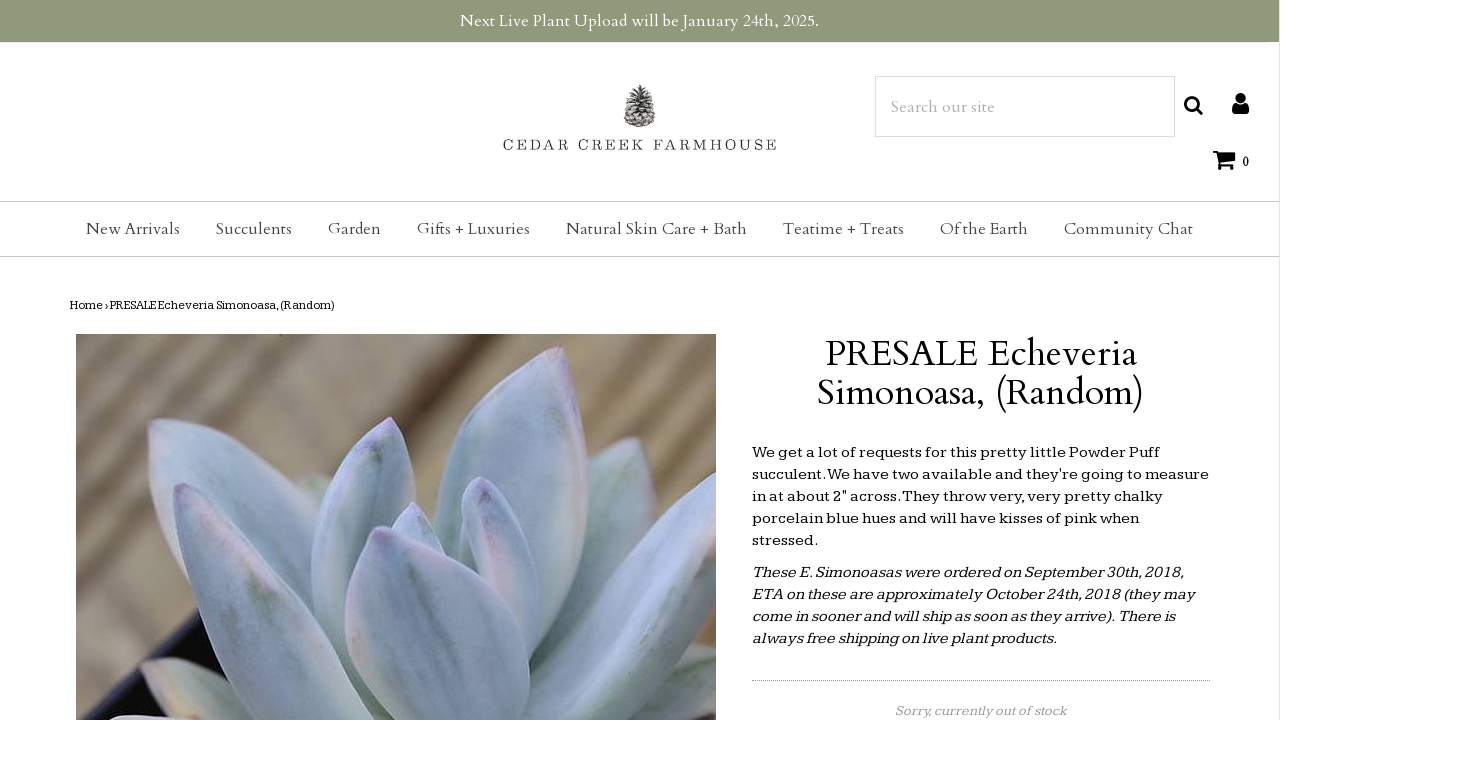

--- FILE ---
content_type: text/html; charset=utf-8
request_url: https://cedarcreekfarmhouse.com/products/presale-echeveria-simonoasa-random
body_size: 35472
content:

<!DOCTYPE html>
<!--[if lt IE 7 ]><html class="no-js ie ie6" lang="en"> <![endif]-->
<!--[if IE 7 ]><html class="no-js ie ie7" lang="en"> <![endif]-->
<!--[if IE 8 ]><html class="no-js ie ie8" lang="en"> <![endif]-->
<!--[if (gte IE 9)|!(IE)]><!-->
<html class="no-js" lang="en">
<!--<![endif]--><head>

    <meta name="p:domain_verify" content="03c53adf18c5f55db46387558bacde3e"/>
	<meta charset="utf-8">
    <meta name="google-site-verification" content="ge9QFyw2A8uBO3WXqBwUsZtxCxNJEQrwi7mH-Au-anU" />
    <!-- Global site tag (gtag.js) - Google Analytics -->
<script async src="https://www.googletagmanager.com/gtag/js?id=UA-76847430-2"></script>
<script type="text/javascript">
                function setCookie(cname, cvalue, exdays=999) {
  var d = new Date();
  d.setTime(d.getTime() + (exdays * 24 * 60 * 60 * 1000));
  var expires = "expires="+d.toUTCString();
  document.cookie = cname + "=" + cvalue + ";" + expires + ";path=/";
}

function getCookie(cname) {
  var name = cname + "=";
  var ca = document.cookie.split(';');
  for(var i = 0; i < ca.length; i++) {
    var c = ca[i];
    while (c.charAt(0) == ' ') {
      c = c.substring(1);
    }
    if (c.indexOf(name) == 0) {
      return c.substring(name.length, c.length);
    }
  }
  return "";
}
var disableShippingPopup = getCookie("disableShippingPopup");
</script>
<script>
  window.dataLayer = window.dataLayer || [];
  function gtag(){dataLayer.push(arguments);}
  gtag('js', new Date());

  gtag('config', 'UA-76847430-2');
</script>


	<!--[if lt IE 9]>
		<script src="//html5shim.googlecode.com/svn/trunk/html5.js"></script>
	<![endif]-->

	<title>
		PRESALE Echeveria Simonoasa, (Random) &ndash; Cedar Creek Farmhouse
	</title>

	<script type="text/javascript">
		document.documentElement.className = document.documentElement.className.replace('no-js', 'js');
	</script>

    
	<meta name="description" content="PRESALE Echeveria Simonoasa, (Random) Products Test June 22nd, 2022  cedar creek farmhouse succulent ">
	

	
		<meta name="viewport" content="width=device-width, initial-scale=1, maximum-scale=1, user-scalable=0" />
	

	<meta property="og:site_name" content="Cedar Creek Farmhouse">
<meta property="og:url" content="https://cedarcreekfarmhouse.com/products/presale-echeveria-simonoasa-random">
<meta property="og:title" content="PRESALE Echeveria Simonoasa, (Random)">
<meta property="og:type" content="product">
<meta property="og:description" content="We get a lot of requests for this pretty little Powder Puff succulent. We have two available and they&#39;re going to measure in at about 2&quot; across. They throw very, very pretty chalky porcelain blue hues and will have kisses of pink when stressed.  These E. Simonoasas were ordered on September 30th, 2018, ETA on these are"><meta property="og:price:amount" content="50.00">
  <meta property="og:price:currency" content="USD"><meta property="og:image" content="http://cedarcreekfarmhouse.com/cdn/shop/products/IMG_1141_ffbf998a-394a-4b35-ad15-e9820fdd5815_1024x1024.JPG?v=1538350122"><meta property="og:image" content="http://cedarcreekfarmhouse.com/cdn/shop/products/IMG_1142_1024x1024.JPG?v=1538350123"><meta property="og:image" content="http://cedarcreekfarmhouse.com/cdn/shop/products/IMG_1143_1024x1024.JPG?v=1538350124">
<meta property="og:image:secure_url" content="https://cedarcreekfarmhouse.com/cdn/shop/products/IMG_1141_ffbf998a-394a-4b35-ad15-e9820fdd5815_1024x1024.JPG?v=1538350122"><meta property="og:image:secure_url" content="https://cedarcreekfarmhouse.com/cdn/shop/products/IMG_1142_1024x1024.JPG?v=1538350123"><meta property="og:image:secure_url" content="https://cedarcreekfarmhouse.com/cdn/shop/products/IMG_1143_1024x1024.JPG?v=1538350124">

<meta name="twitter:site" content="@">
<meta name="twitter:card" content="summary_large_image">
<meta name="twitter:title" content="PRESALE Echeveria Simonoasa, (Random)">
<meta name="twitter:description" content="We get a lot of requests for this pretty little Powder Puff succulent. We have two available and they&#39;re going to measure in at about 2&quot; across. They throw very, very pretty chalky porcelain blue hues and will have kisses of pink when stressed.  These E. Simonoasas were ordered on September 30th, 2018, ETA on these are">

	<link rel="canonical" href="https://cedarcreekfarmhouse.com/products/presale-echeveria-simonoasa-random" />

	<!-- CSS -->
	<link href="//cedarcreekfarmhouse.com/cdn/shop/t/4/assets/plugins.css?v=123822424258191687181768703990" rel="stylesheet" type="text/css" media="all" /> <link href="//cedarcreekfarmhouse.com/cdn/shop/t/4/assets/style.scss.css?v=27083488499684448211746239386" rel="stylesheet" type="text/css" media="all" />

	
		<link href="//fonts.googleapis.com/css?family=Cardo" rel="stylesheet" type="text/css" media="all" />

	


		<link href="//fonts.googleapis.com/css?family=Kameron" rel="stylesheet" type="text/css" media="all" />

	


	
		<link rel="shortcut icon" href="//cedarcreekfarmhouse.com/cdn/shop/files/ccf_favicon_32x32.png?v=1613164893" type="image/png">
	

	<link rel="sitemap" type="application/xml" title="Sitemap" href="/sitemap.xml" />

	<script>window.performance && window.performance.mark && window.performance.mark('shopify.content_for_header.start');</script><meta name="google-site-verification" content="VQDnXtRZJyy1D6h8S-F49Alip8vNwSQNkrGBlV1Sa70">
<meta id="shopify-digital-wallet" name="shopify-digital-wallet" content="/27254286/digital_wallets/dialog">
<meta name="shopify-checkout-api-token" content="ec745fbfcb247095c9879790c33917cb">
<meta id="in-context-paypal-metadata" data-shop-id="27254286" data-venmo-supported="false" data-environment="production" data-locale="en_US" data-paypal-v4="true" data-currency="USD">
<link rel="alternate" type="application/json+oembed" href="https://cedarcreekfarmhouse.com/products/presale-echeveria-simonoasa-random.oembed">
<script async="async" src="/checkouts/internal/preloads.js?locale=en-US"></script>
<link rel="preconnect" href="https://shop.app" crossorigin="anonymous">
<script async="async" src="https://shop.app/checkouts/internal/preloads.js?locale=en-US&shop_id=27254286" crossorigin="anonymous"></script>
<script id="apple-pay-shop-capabilities" type="application/json">{"shopId":27254286,"countryCode":"US","currencyCode":"USD","merchantCapabilities":["supports3DS"],"merchantId":"gid:\/\/shopify\/Shop\/27254286","merchantName":"Cedar Creek Farmhouse","requiredBillingContactFields":["postalAddress","email"],"requiredShippingContactFields":["postalAddress","email"],"shippingType":"shipping","supportedNetworks":["visa","masterCard","amex","discover","elo","jcb"],"total":{"type":"pending","label":"Cedar Creek Farmhouse","amount":"1.00"},"shopifyPaymentsEnabled":true,"supportsSubscriptions":true}</script>
<script id="shopify-features" type="application/json">{"accessToken":"ec745fbfcb247095c9879790c33917cb","betas":["rich-media-storefront-analytics"],"domain":"cedarcreekfarmhouse.com","predictiveSearch":true,"shopId":27254286,"locale":"en"}</script>
<script>var Shopify = Shopify || {};
Shopify.shop = "cedar-creek-farmhouse.myshopify.com";
Shopify.locale = "en";
Shopify.currency = {"active":"USD","rate":"1.0"};
Shopify.country = "US";
Shopify.theme = {"name":"Envy","id":32427671595,"schema_name":"Envy","schema_version":"17","theme_store_id":411,"role":"main"};
Shopify.theme.handle = "null";
Shopify.theme.style = {"id":null,"handle":null};
Shopify.cdnHost = "cedarcreekfarmhouse.com/cdn";
Shopify.routes = Shopify.routes || {};
Shopify.routes.root = "/";</script>
<script type="module">!function(o){(o.Shopify=o.Shopify||{}).modules=!0}(window);</script>
<script>!function(o){function n(){var o=[];function n(){o.push(Array.prototype.slice.apply(arguments))}return n.q=o,n}var t=o.Shopify=o.Shopify||{};t.loadFeatures=n(),t.autoloadFeatures=n()}(window);</script>
<script>
  window.ShopifyPay = window.ShopifyPay || {};
  window.ShopifyPay.apiHost = "shop.app\/pay";
  window.ShopifyPay.redirectState = null;
</script>
<script id="shop-js-analytics" type="application/json">{"pageType":"product"}</script>
<script defer="defer" async type="module" src="//cedarcreekfarmhouse.com/cdn/shopifycloud/shop-js/modules/v2/client.init-shop-cart-sync_BT-GjEfc.en.esm.js"></script>
<script defer="defer" async type="module" src="//cedarcreekfarmhouse.com/cdn/shopifycloud/shop-js/modules/v2/chunk.common_D58fp_Oc.esm.js"></script>
<script defer="defer" async type="module" src="//cedarcreekfarmhouse.com/cdn/shopifycloud/shop-js/modules/v2/chunk.modal_xMitdFEc.esm.js"></script>
<script type="module">
  await import("//cedarcreekfarmhouse.com/cdn/shopifycloud/shop-js/modules/v2/client.init-shop-cart-sync_BT-GjEfc.en.esm.js");
await import("//cedarcreekfarmhouse.com/cdn/shopifycloud/shop-js/modules/v2/chunk.common_D58fp_Oc.esm.js");
await import("//cedarcreekfarmhouse.com/cdn/shopifycloud/shop-js/modules/v2/chunk.modal_xMitdFEc.esm.js");

  window.Shopify.SignInWithShop?.initShopCartSync?.({"fedCMEnabled":true,"windoidEnabled":true});

</script>
<script>
  window.Shopify = window.Shopify || {};
  if (!window.Shopify.featureAssets) window.Shopify.featureAssets = {};
  window.Shopify.featureAssets['shop-js'] = {"shop-cart-sync":["modules/v2/client.shop-cart-sync_DZOKe7Ll.en.esm.js","modules/v2/chunk.common_D58fp_Oc.esm.js","modules/v2/chunk.modal_xMitdFEc.esm.js"],"init-fed-cm":["modules/v2/client.init-fed-cm_B6oLuCjv.en.esm.js","modules/v2/chunk.common_D58fp_Oc.esm.js","modules/v2/chunk.modal_xMitdFEc.esm.js"],"shop-cash-offers":["modules/v2/client.shop-cash-offers_D2sdYoxE.en.esm.js","modules/v2/chunk.common_D58fp_Oc.esm.js","modules/v2/chunk.modal_xMitdFEc.esm.js"],"shop-login-button":["modules/v2/client.shop-login-button_QeVjl5Y3.en.esm.js","modules/v2/chunk.common_D58fp_Oc.esm.js","modules/v2/chunk.modal_xMitdFEc.esm.js"],"pay-button":["modules/v2/client.pay-button_DXTOsIq6.en.esm.js","modules/v2/chunk.common_D58fp_Oc.esm.js","modules/v2/chunk.modal_xMitdFEc.esm.js"],"shop-button":["modules/v2/client.shop-button_DQZHx9pm.en.esm.js","modules/v2/chunk.common_D58fp_Oc.esm.js","modules/v2/chunk.modal_xMitdFEc.esm.js"],"avatar":["modules/v2/client.avatar_BTnouDA3.en.esm.js"],"init-windoid":["modules/v2/client.init-windoid_CR1B-cfM.en.esm.js","modules/v2/chunk.common_D58fp_Oc.esm.js","modules/v2/chunk.modal_xMitdFEc.esm.js"],"init-shop-for-new-customer-accounts":["modules/v2/client.init-shop-for-new-customer-accounts_C_vY_xzh.en.esm.js","modules/v2/client.shop-login-button_QeVjl5Y3.en.esm.js","modules/v2/chunk.common_D58fp_Oc.esm.js","modules/v2/chunk.modal_xMitdFEc.esm.js"],"init-shop-email-lookup-coordinator":["modules/v2/client.init-shop-email-lookup-coordinator_BI7n9ZSv.en.esm.js","modules/v2/chunk.common_D58fp_Oc.esm.js","modules/v2/chunk.modal_xMitdFEc.esm.js"],"init-shop-cart-sync":["modules/v2/client.init-shop-cart-sync_BT-GjEfc.en.esm.js","modules/v2/chunk.common_D58fp_Oc.esm.js","modules/v2/chunk.modal_xMitdFEc.esm.js"],"shop-toast-manager":["modules/v2/client.shop-toast-manager_DiYdP3xc.en.esm.js","modules/v2/chunk.common_D58fp_Oc.esm.js","modules/v2/chunk.modal_xMitdFEc.esm.js"],"init-customer-accounts":["modules/v2/client.init-customer-accounts_D9ZNqS-Q.en.esm.js","modules/v2/client.shop-login-button_QeVjl5Y3.en.esm.js","modules/v2/chunk.common_D58fp_Oc.esm.js","modules/v2/chunk.modal_xMitdFEc.esm.js"],"init-customer-accounts-sign-up":["modules/v2/client.init-customer-accounts-sign-up_iGw4briv.en.esm.js","modules/v2/client.shop-login-button_QeVjl5Y3.en.esm.js","modules/v2/chunk.common_D58fp_Oc.esm.js","modules/v2/chunk.modal_xMitdFEc.esm.js"],"shop-follow-button":["modules/v2/client.shop-follow-button_CqMgW2wH.en.esm.js","modules/v2/chunk.common_D58fp_Oc.esm.js","modules/v2/chunk.modal_xMitdFEc.esm.js"],"checkout-modal":["modules/v2/client.checkout-modal_xHeaAweL.en.esm.js","modules/v2/chunk.common_D58fp_Oc.esm.js","modules/v2/chunk.modal_xMitdFEc.esm.js"],"shop-login":["modules/v2/client.shop-login_D91U-Q7h.en.esm.js","modules/v2/chunk.common_D58fp_Oc.esm.js","modules/v2/chunk.modal_xMitdFEc.esm.js"],"lead-capture":["modules/v2/client.lead-capture_BJmE1dJe.en.esm.js","modules/v2/chunk.common_D58fp_Oc.esm.js","modules/v2/chunk.modal_xMitdFEc.esm.js"],"payment-terms":["modules/v2/client.payment-terms_Ci9AEqFq.en.esm.js","modules/v2/chunk.common_D58fp_Oc.esm.js","modules/v2/chunk.modal_xMitdFEc.esm.js"]};
</script>
<script>(function() {
  var isLoaded = false;
  function asyncLoad() {
    if (isLoaded) return;
    isLoaded = true;
    var urls = ["https:\/\/upsells.boldapps.net\/v2_ui\/js\/UpsellTracker.js?shop=cedar-creek-farmhouse.myshopify.com","https:\/\/upsells.boldapps.net\/v2_ui\/js\/upsell.js?shop=cedar-creek-farmhouse.myshopify.com","https:\/\/load.csell.co\/assets\/js\/cross-sell.js?shop=cedar-creek-farmhouse.myshopify.com","https:\/\/load.csell.co\/assets\/v2\/js\/core\/xsell.js?shop=cedar-creek-farmhouse.myshopify.com","https:\/\/cdn.productcustomizer.com\/storefront\/production-product-customizer-v2.js?shop=cedar-creek-farmhouse.myshopify.com"];
    for (var i = 0; i < urls.length; i++) {
      var s = document.createElement('script');
      s.type = 'text/javascript';
      s.async = true;
      s.src = urls[i];
      var x = document.getElementsByTagName('script')[0];
      x.parentNode.insertBefore(s, x);
    }
  };
  if(window.attachEvent) {
    window.attachEvent('onload', asyncLoad);
  } else {
    window.addEventListener('load', asyncLoad, false);
  }
})();</script>
<script id="__st">var __st={"a":27254286,"offset":-18000,"reqid":"82277171-4864-4999-9185-071e81ef50f7-1769088907","pageurl":"cedarcreekfarmhouse.com\/products\/presale-echeveria-simonoasa-random","u":"66cae031cb11","p":"product","rtyp":"product","rid":1523568476203};</script>
<script>window.ShopifyPaypalV4VisibilityTracking = true;</script>
<script id="captcha-bootstrap">!function(){'use strict';const t='contact',e='account',n='new_comment',o=[[t,t],['blogs',n],['comments',n],[t,'customer']],c=[[e,'customer_login'],[e,'guest_login'],[e,'recover_customer_password'],[e,'create_customer']],r=t=>t.map((([t,e])=>`form[action*='/${t}']:not([data-nocaptcha='true']) input[name='form_type'][value='${e}']`)).join(','),a=t=>()=>t?[...document.querySelectorAll(t)].map((t=>t.form)):[];function s(){const t=[...o],e=r(t);return a(e)}const i='password',u='form_key',d=['recaptcha-v3-token','g-recaptcha-response','h-captcha-response',i],f=()=>{try{return window.sessionStorage}catch{return}},m='__shopify_v',_=t=>t.elements[u];function p(t,e,n=!1){try{const o=window.sessionStorage,c=JSON.parse(o.getItem(e)),{data:r}=function(t){const{data:e,action:n}=t;return t[m]||n?{data:e,action:n}:{data:t,action:n}}(c);for(const[e,n]of Object.entries(r))t.elements[e]&&(t.elements[e].value=n);n&&o.removeItem(e)}catch(o){console.error('form repopulation failed',{error:o})}}const l='form_type',E='cptcha';function T(t){t.dataset[E]=!0}const w=window,h=w.document,L='Shopify',v='ce_forms',y='captcha';let A=!1;((t,e)=>{const n=(g='f06e6c50-85a8-45c8-87d0-21a2b65856fe',I='https://cdn.shopify.com/shopifycloud/storefront-forms-hcaptcha/ce_storefront_forms_captcha_hcaptcha.v1.5.2.iife.js',D={infoText:'Protected by hCaptcha',privacyText:'Privacy',termsText:'Terms'},(t,e,n)=>{const o=w[L][v],c=o.bindForm;if(c)return c(t,g,e,D).then(n);var r;o.q.push([[t,g,e,D],n]),r=I,A||(h.body.append(Object.assign(h.createElement('script'),{id:'captcha-provider',async:!0,src:r})),A=!0)});var g,I,D;w[L]=w[L]||{},w[L][v]=w[L][v]||{},w[L][v].q=[],w[L][y]=w[L][y]||{},w[L][y].protect=function(t,e){n(t,void 0,e),T(t)},Object.freeze(w[L][y]),function(t,e,n,w,h,L){const[v,y,A,g]=function(t,e,n){const i=e?o:[],u=t?c:[],d=[...i,...u],f=r(d),m=r(i),_=r(d.filter((([t,e])=>n.includes(e))));return[a(f),a(m),a(_),s()]}(w,h,L),I=t=>{const e=t.target;return e instanceof HTMLFormElement?e:e&&e.form},D=t=>v().includes(t);t.addEventListener('submit',(t=>{const e=I(t);if(!e)return;const n=D(e)&&!e.dataset.hcaptchaBound&&!e.dataset.recaptchaBound,o=_(e),c=g().includes(e)&&(!o||!o.value);(n||c)&&t.preventDefault(),c&&!n&&(function(t){try{if(!f())return;!function(t){const e=f();if(!e)return;const n=_(t);if(!n)return;const o=n.value;o&&e.removeItem(o)}(t);const e=Array.from(Array(32),(()=>Math.random().toString(36)[2])).join('');!function(t,e){_(t)||t.append(Object.assign(document.createElement('input'),{type:'hidden',name:u})),t.elements[u].value=e}(t,e),function(t,e){const n=f();if(!n)return;const o=[...t.querySelectorAll(`input[type='${i}']`)].map((({name:t})=>t)),c=[...d,...o],r={};for(const[a,s]of new FormData(t).entries())c.includes(a)||(r[a]=s);n.setItem(e,JSON.stringify({[m]:1,action:t.action,data:r}))}(t,e)}catch(e){console.error('failed to persist form',e)}}(e),e.submit())}));const S=(t,e)=>{t&&!t.dataset[E]&&(n(t,e.some((e=>e===t))),T(t))};for(const o of['focusin','change'])t.addEventListener(o,(t=>{const e=I(t);D(e)&&S(e,y())}));const B=e.get('form_key'),M=e.get(l),P=B&&M;t.addEventListener('DOMContentLoaded',(()=>{const t=y();if(P)for(const e of t)e.elements[l].value===M&&p(e,B);[...new Set([...A(),...v().filter((t=>'true'===t.dataset.shopifyCaptcha))])].forEach((e=>S(e,t)))}))}(h,new URLSearchParams(w.location.search),n,t,e,['guest_login'])})(!0,!0)}();</script>
<script integrity="sha256-4kQ18oKyAcykRKYeNunJcIwy7WH5gtpwJnB7kiuLZ1E=" data-source-attribution="shopify.loadfeatures" defer="defer" src="//cedarcreekfarmhouse.com/cdn/shopifycloud/storefront/assets/storefront/load_feature-a0a9edcb.js" crossorigin="anonymous"></script>
<script crossorigin="anonymous" defer="defer" src="//cedarcreekfarmhouse.com/cdn/shopifycloud/storefront/assets/shopify_pay/storefront-65b4c6d7.js?v=20250812"></script>
<script data-source-attribution="shopify.dynamic_checkout.dynamic.init">var Shopify=Shopify||{};Shopify.PaymentButton=Shopify.PaymentButton||{isStorefrontPortableWallets:!0,init:function(){window.Shopify.PaymentButton.init=function(){};var t=document.createElement("script");t.src="https://cedarcreekfarmhouse.com/cdn/shopifycloud/portable-wallets/latest/portable-wallets.en.js",t.type="module",document.head.appendChild(t)}};
</script>
<script data-source-attribution="shopify.dynamic_checkout.buyer_consent">
  function portableWalletsHideBuyerConsent(e){var t=document.getElementById("shopify-buyer-consent"),n=document.getElementById("shopify-subscription-policy-button");t&&n&&(t.classList.add("hidden"),t.setAttribute("aria-hidden","true"),n.removeEventListener("click",e))}function portableWalletsShowBuyerConsent(e){var t=document.getElementById("shopify-buyer-consent"),n=document.getElementById("shopify-subscription-policy-button");t&&n&&(t.classList.remove("hidden"),t.removeAttribute("aria-hidden"),n.addEventListener("click",e))}window.Shopify?.PaymentButton&&(window.Shopify.PaymentButton.hideBuyerConsent=portableWalletsHideBuyerConsent,window.Shopify.PaymentButton.showBuyerConsent=portableWalletsShowBuyerConsent);
</script>
<script data-source-attribution="shopify.dynamic_checkout.cart.bootstrap">document.addEventListener("DOMContentLoaded",(function(){function t(){return document.querySelector("shopify-accelerated-checkout-cart, shopify-accelerated-checkout")}if(t())Shopify.PaymentButton.init();else{new MutationObserver((function(e,n){t()&&(Shopify.PaymentButton.init(),n.disconnect())})).observe(document.body,{childList:!0,subtree:!0})}}));
</script>
<link id="shopify-accelerated-checkout-styles" rel="stylesheet" media="screen" href="https://cedarcreekfarmhouse.com/cdn/shopifycloud/portable-wallets/latest/accelerated-checkout-backwards-compat.css" crossorigin="anonymous">
<style id="shopify-accelerated-checkout-cart">
        #shopify-buyer-consent {
  margin-top: 1em;
  display: inline-block;
  width: 100%;
}

#shopify-buyer-consent.hidden {
  display: none;
}

#shopify-subscription-policy-button {
  background: none;
  border: none;
  padding: 0;
  text-decoration: underline;
  font-size: inherit;
  cursor: pointer;
}

#shopify-subscription-policy-button::before {
  box-shadow: none;
}

      </style>

<script>window.performance && window.performance.mark && window.performance.mark('shopify.content_for_header.end');</script>

  <script>window.BOLD = window.BOLD || {};
    window.BOLD.common = window.BOLD.common || {};
    window.BOLD.common.Shopify = window.BOLD.common.Shopify || {};

    window.BOLD.common.Shopify.shop = {
        domain: 'cedarcreekfarmhouse.com',
        permanent_domain: 'cedar-creek-farmhouse.myshopify.com',
        url: 'https://cedarcreekfarmhouse.com',
        secure_url: 'https://cedarcreekfarmhouse.com',
        money_format: "${{amount}}",
        currency: "USD"
    };

    window.BOLD.common.Shopify.cart = {"note":null,"attributes":{},"original_total_price":0,"total_price":0,"total_discount":0,"total_weight":0.0,"item_count":0,"items":[],"requires_shipping":false,"currency":"USD","items_subtotal_price":0,"cart_level_discount_applications":[],"checkout_charge_amount":0};
    window.BOLD.common.template = 'product';window.BOLD.common.Shopify.formatMoney = function(money, format) {
        function n(t, e) {
            return "undefined" == typeof t ? e : t
        }
        function r(t, e, r, i) {
            if (e = n(e, 2),
            r = n(r, ","),
            i = n(i, "."),
            isNaN(t) || null == t)
                return 0;
            t = (t / 100).toFixed(e);
            var o = t.split(".")
              , a = o[0].replace(/(\d)(?=(\d\d\d)+(?!\d))/g, "$1" + r)
              , s = o[1] ? i + o[1] : "";
            return a + s
        }
        "string" == typeof money && (money = money.replace(".", ""));
        var i = ""
          , o = /\{\{\s*(\w+)\s*\}\}/
          , a = format || window.BOLD.common.Shopify.shop.money_format || window.Shopify.money_format || "$ {{ amount }}";
        switch (a.match(o)[1]) {
            case "amount":
                i = r(money, 2);
                break;
            case "amount_no_decimals":
                i = r(money, 0);
                break;
            case "amount_with_comma_separator":
                i = r(money, 2, ".", ",");
                break;
            case "amount_no_decimals_with_comma_separator":
                i = r(money, 0, ".", ",");
                break;
            case "amount_with_space_separator":
                i = r(money, 2, ".", " ");
                break;
            case "amount_no_decimals_with_space_separator":
                i = r(money, 0, ".", " ");
                break;
        }
        return a.replace(o, i);
    };

    window.BOLD.common.Shopify.saveProduct = function (handle, product) {
        if (typeof handle === 'string' && typeof window.BOLD.common.Shopify.products[handle] === 'undefined') {
            if (typeof product === 'number') {
                window.BOLD.common.Shopify.handles[product] = handle;
                product = { id: product };
            }
            window.BOLD.common.Shopify.products[handle] = product;
        }
    };

	window.BOLD.common.Shopify.saveVariant = function (variant_id, variant) {
		if (typeof variant_id === 'number' && typeof window.BOLD.common.Shopify.variants[variant_id] === 'undefined') {
			window.BOLD.common.Shopify.variants[variant_id] = variant;
		}
	};window.BOLD.common.Shopify.products = window.BOLD.common.Shopify.products || {};
    window.BOLD.common.Shopify.variants = window.BOLD.common.Shopify.variants || {};
    window.BOLD.common.Shopify.handles = window.BOLD.common.Shopify.handles || {};window.BOLD.common.Shopify.handle = "presale-echeveria-simonoasa-random"
window.BOLD.common.Shopify.saveProduct("presale-echeveria-simonoasa-random", 1523568476203);window.BOLD.common.Shopify.saveVariant(14108790128683, {product_id: 1523568476203, price: 5000, group_id: 'null'});window.BOLD.common.Shopify.metafields = window.BOLD.common.Shopify.metafields || {};window.BOLD.common.Shopify.metafields["bold_rp"] = {};</script>

<link href="//cedarcreekfarmhouse.com/cdn/shop/t/4/assets/bold-upsell.css?v=51915886505602322711542121657" rel="stylesheet" type="text/css" media="all" />
<link href="//cedarcreekfarmhouse.com/cdn/shop/t/4/assets/bold-upsell-custom.css?v=150135899998303055901537039058" rel="stylesheet" type="text/css" media="all" />


	<script type="text/javascript">
	window.lazySizesConfig = window.lazySizesConfig || {};
	window.lazySizesConfig.rias = window.lazySizesConfig.rias || {};

	// configure available widths to replace with the {width} placeholder
	window.lazySizesConfig.rias.widths = [150, 300, 600, 900, 1200, 1500, 1800, 2100];
	</script>

	
<!--
	<script src="//cedarcreekfarmhouse.com/cdn/shop/t/4/assets/jquery-1.11.0.min.js?v=74721525869110791951527650601" type="text/javascript"></script>
-->
  <script src="https://cdnjs.cloudflare.com/ajax/libs/jquery/3.5.0/jquery.min.js"></script>

	<script src="//cedarcreekfarmhouse.com/cdn/shop/t/4/assets/plugins.js?v=71121912855967828941527650602" type="text/javascript"></script>
	<script src="//cedarcreekfarmhouse.com/cdn/shop/t/4/assets/custom.js?v=23830138977577436091529450615" type="text/javascript"></script>
	<script src="//cedarcreekfarmhouse.com/cdn/shop/t/4/assets/sections.js?v=162115843200567022061527650606" type="text/javascript"></script>
  <!--
  <link href="//cedarcreekfarmhouse.com/cdn/shop/t/4/assets/shopstorm-apps.scss.css?v=166495328941381572941623447925" rel="stylesheet" type="text/css" media="all" />
  <script async src="https://cdn.productcustomizer.com/storefront/production-product-customizer-v2.js?shop=cedar-creek-farmhouse.myshopify.com" type="text/javascript"></script>
-->
<link rel="preconnect" href="https://fonts.googleapis.com">
<link rel="preconnect" href="https://fonts.gstatic.com" crossorigin>
<link href="https://fonts.googleapis.com/css2?&family=Gulzar?&family=Cormorant+Garamond:wght@300?family=Montserrat:wght@100;400&family=Mukta:wght@400&family=Bellefair&display=swap" rel="stylesheet">






  
<link href="https://monorail-edge.shopifysvc.com" rel="dns-prefetch">
<script>(function(){if ("sendBeacon" in navigator && "performance" in window) {try {var session_token_from_headers = performance.getEntriesByType('navigation')[0].serverTiming.find(x => x.name == '_s').description;} catch {var session_token_from_headers = undefined;}var session_cookie_matches = document.cookie.match(/_shopify_s=([^;]*)/);var session_token_from_cookie = session_cookie_matches && session_cookie_matches.length === 2 ? session_cookie_matches[1] : "";var session_token = session_token_from_headers || session_token_from_cookie || "";function handle_abandonment_event(e) {var entries = performance.getEntries().filter(function(entry) {return /monorail-edge.shopifysvc.com/.test(entry.name);});if (!window.abandonment_tracked && entries.length === 0) {window.abandonment_tracked = true;var currentMs = Date.now();var navigation_start = performance.timing.navigationStart;var payload = {shop_id: 27254286,url: window.location.href,navigation_start,duration: currentMs - navigation_start,session_token,page_type: "product"};window.navigator.sendBeacon("https://monorail-edge.shopifysvc.com/v1/produce", JSON.stringify({schema_id: "online_store_buyer_site_abandonment/1.1",payload: payload,metadata: {event_created_at_ms: currentMs,event_sent_at_ms: currentMs}}));}}window.addEventListener('pagehide', handle_abandonment_event);}}());</script>
<script id="web-pixels-manager-setup">(function e(e,d,r,n,o){if(void 0===o&&(o={}),!Boolean(null===(a=null===(i=window.Shopify)||void 0===i?void 0:i.analytics)||void 0===a?void 0:a.replayQueue)){var i,a;window.Shopify=window.Shopify||{};var t=window.Shopify;t.analytics=t.analytics||{};var s=t.analytics;s.replayQueue=[],s.publish=function(e,d,r){return s.replayQueue.push([e,d,r]),!0};try{self.performance.mark("wpm:start")}catch(e){}var l=function(){var e={modern:/Edge?\/(1{2}[4-9]|1[2-9]\d|[2-9]\d{2}|\d{4,})\.\d+(\.\d+|)|Firefox\/(1{2}[4-9]|1[2-9]\d|[2-9]\d{2}|\d{4,})\.\d+(\.\d+|)|Chrom(ium|e)\/(9{2}|\d{3,})\.\d+(\.\d+|)|(Maci|X1{2}).+ Version\/(15\.\d+|(1[6-9]|[2-9]\d|\d{3,})\.\d+)([,.]\d+|)( \(\w+\)|)( Mobile\/\w+|) Safari\/|Chrome.+OPR\/(9{2}|\d{3,})\.\d+\.\d+|(CPU[ +]OS|iPhone[ +]OS|CPU[ +]iPhone|CPU IPhone OS|CPU iPad OS)[ +]+(15[._]\d+|(1[6-9]|[2-9]\d|\d{3,})[._]\d+)([._]\d+|)|Android:?[ /-](13[3-9]|1[4-9]\d|[2-9]\d{2}|\d{4,})(\.\d+|)(\.\d+|)|Android.+Firefox\/(13[5-9]|1[4-9]\d|[2-9]\d{2}|\d{4,})\.\d+(\.\d+|)|Android.+Chrom(ium|e)\/(13[3-9]|1[4-9]\d|[2-9]\d{2}|\d{4,})\.\d+(\.\d+|)|SamsungBrowser\/([2-9]\d|\d{3,})\.\d+/,legacy:/Edge?\/(1[6-9]|[2-9]\d|\d{3,})\.\d+(\.\d+|)|Firefox\/(5[4-9]|[6-9]\d|\d{3,})\.\d+(\.\d+|)|Chrom(ium|e)\/(5[1-9]|[6-9]\d|\d{3,})\.\d+(\.\d+|)([\d.]+$|.*Safari\/(?![\d.]+ Edge\/[\d.]+$))|(Maci|X1{2}).+ Version\/(10\.\d+|(1[1-9]|[2-9]\d|\d{3,})\.\d+)([,.]\d+|)( \(\w+\)|)( Mobile\/\w+|) Safari\/|Chrome.+OPR\/(3[89]|[4-9]\d|\d{3,})\.\d+\.\d+|(CPU[ +]OS|iPhone[ +]OS|CPU[ +]iPhone|CPU IPhone OS|CPU iPad OS)[ +]+(10[._]\d+|(1[1-9]|[2-9]\d|\d{3,})[._]\d+)([._]\d+|)|Android:?[ /-](13[3-9]|1[4-9]\d|[2-9]\d{2}|\d{4,})(\.\d+|)(\.\d+|)|Mobile Safari.+OPR\/([89]\d|\d{3,})\.\d+\.\d+|Android.+Firefox\/(13[5-9]|1[4-9]\d|[2-9]\d{2}|\d{4,})\.\d+(\.\d+|)|Android.+Chrom(ium|e)\/(13[3-9]|1[4-9]\d|[2-9]\d{2}|\d{4,})\.\d+(\.\d+|)|Android.+(UC? ?Browser|UCWEB|U3)[ /]?(15\.([5-9]|\d{2,})|(1[6-9]|[2-9]\d|\d{3,})\.\d+)\.\d+|SamsungBrowser\/(5\.\d+|([6-9]|\d{2,})\.\d+)|Android.+MQ{2}Browser\/(14(\.(9|\d{2,})|)|(1[5-9]|[2-9]\d|\d{3,})(\.\d+|))(\.\d+|)|K[Aa][Ii]OS\/(3\.\d+|([4-9]|\d{2,})\.\d+)(\.\d+|)/},d=e.modern,r=e.legacy,n=navigator.userAgent;return n.match(d)?"modern":n.match(r)?"legacy":"unknown"}(),u="modern"===l?"modern":"legacy",c=(null!=n?n:{modern:"",legacy:""})[u],f=function(e){return[e.baseUrl,"/wpm","/b",e.hashVersion,"modern"===e.buildTarget?"m":"l",".js"].join("")}({baseUrl:d,hashVersion:r,buildTarget:u}),m=function(e){var d=e.version,r=e.bundleTarget,n=e.surface,o=e.pageUrl,i=e.monorailEndpoint;return{emit:function(e){var a=e.status,t=e.errorMsg,s=(new Date).getTime(),l=JSON.stringify({metadata:{event_sent_at_ms:s},events:[{schema_id:"web_pixels_manager_load/3.1",payload:{version:d,bundle_target:r,page_url:o,status:a,surface:n,error_msg:t},metadata:{event_created_at_ms:s}}]});if(!i)return console&&console.warn&&console.warn("[Web Pixels Manager] No Monorail endpoint provided, skipping logging."),!1;try{return self.navigator.sendBeacon.bind(self.navigator)(i,l)}catch(e){}var u=new XMLHttpRequest;try{return u.open("POST",i,!0),u.setRequestHeader("Content-Type","text/plain"),u.send(l),!0}catch(e){return console&&console.warn&&console.warn("[Web Pixels Manager] Got an unhandled error while logging to Monorail."),!1}}}}({version:r,bundleTarget:l,surface:e.surface,pageUrl:self.location.href,monorailEndpoint:e.monorailEndpoint});try{o.browserTarget=l,function(e){var d=e.src,r=e.async,n=void 0===r||r,o=e.onload,i=e.onerror,a=e.sri,t=e.scriptDataAttributes,s=void 0===t?{}:t,l=document.createElement("script"),u=document.querySelector("head"),c=document.querySelector("body");if(l.async=n,l.src=d,a&&(l.integrity=a,l.crossOrigin="anonymous"),s)for(var f in s)if(Object.prototype.hasOwnProperty.call(s,f))try{l.dataset[f]=s[f]}catch(e){}if(o&&l.addEventListener("load",o),i&&l.addEventListener("error",i),u)u.appendChild(l);else{if(!c)throw new Error("Did not find a head or body element to append the script");c.appendChild(l)}}({src:f,async:!0,onload:function(){if(!function(){var e,d;return Boolean(null===(d=null===(e=window.Shopify)||void 0===e?void 0:e.analytics)||void 0===d?void 0:d.initialized)}()){var d=window.webPixelsManager.init(e)||void 0;if(d){var r=window.Shopify.analytics;r.replayQueue.forEach((function(e){var r=e[0],n=e[1],o=e[2];d.publishCustomEvent(r,n,o)})),r.replayQueue=[],r.publish=d.publishCustomEvent,r.visitor=d.visitor,r.initialized=!0}}},onerror:function(){return m.emit({status:"failed",errorMsg:"".concat(f," has failed to load")})},sri:function(e){var d=/^sha384-[A-Za-z0-9+/=]+$/;return"string"==typeof e&&d.test(e)}(c)?c:"",scriptDataAttributes:o}),m.emit({status:"loading"})}catch(e){m.emit({status:"failed",errorMsg:(null==e?void 0:e.message)||"Unknown error"})}}})({shopId: 27254286,storefrontBaseUrl: "https://cedarcreekfarmhouse.com",extensionsBaseUrl: "https://extensions.shopifycdn.com/cdn/shopifycloud/web-pixels-manager",monorailEndpoint: "https://monorail-edge.shopifysvc.com/unstable/produce_batch",surface: "storefront-renderer",enabledBetaFlags: ["2dca8a86"],webPixelsConfigList: [{"id":"560824536","configuration":"{\"swymApiEndpoint\":\"https:\/\/swymstore-v3pro-01.swymrelay.com\",\"swymTier\":\"v3pro-01\"}","eventPayloadVersion":"v1","runtimeContext":"STRICT","scriptVersion":"5b6f6917e306bc7f24523662663331c0","type":"APP","apiClientId":1350849,"privacyPurposes":["ANALYTICS","MARKETING","PREFERENCES"],"dataSharingAdjustments":{"protectedCustomerApprovalScopes":["read_customer_email","read_customer_name","read_customer_personal_data","read_customer_phone"]}},{"id":"494731480","configuration":"{\"config\":\"{\\\"pixel_id\\\":\\\"GT-55XZRT2\\\",\\\"google_tag_ids\\\":[\\\"GT-55XZRT2\\\"],\\\"target_country\\\":\\\"US\\\",\\\"gtag_events\\\":[{\\\"type\\\":\\\"view_item\\\",\\\"action_label\\\":\\\"MC-8EHCMFGHKT\\\"},{\\\"type\\\":\\\"purchase\\\",\\\"action_label\\\":\\\"MC-8EHCMFGHKT\\\"},{\\\"type\\\":\\\"page_view\\\",\\\"action_label\\\":\\\"MC-8EHCMFGHKT\\\"}],\\\"enable_monitoring_mode\\\":false}\"}","eventPayloadVersion":"v1","runtimeContext":"OPEN","scriptVersion":"b2a88bafab3e21179ed38636efcd8a93","type":"APP","apiClientId":1780363,"privacyPurposes":[],"dataSharingAdjustments":{"protectedCustomerApprovalScopes":["read_customer_address","read_customer_email","read_customer_name","read_customer_personal_data","read_customer_phone"]}},{"id":"shopify-app-pixel","configuration":"{}","eventPayloadVersion":"v1","runtimeContext":"STRICT","scriptVersion":"0450","apiClientId":"shopify-pixel","type":"APP","privacyPurposes":["ANALYTICS","MARKETING"]},{"id":"shopify-custom-pixel","eventPayloadVersion":"v1","runtimeContext":"LAX","scriptVersion":"0450","apiClientId":"shopify-pixel","type":"CUSTOM","privacyPurposes":["ANALYTICS","MARKETING"]}],isMerchantRequest: false,initData: {"shop":{"name":"Cedar Creek Farmhouse","paymentSettings":{"currencyCode":"USD"},"myshopifyDomain":"cedar-creek-farmhouse.myshopify.com","countryCode":"US","storefrontUrl":"https:\/\/cedarcreekfarmhouse.com"},"customer":null,"cart":null,"checkout":null,"productVariants":[{"price":{"amount":50.0,"currencyCode":"USD"},"product":{"title":"PRESALE Echeveria Simonoasa, (Random)","vendor":"Cedar Creek Farmhouse","id":"1523568476203","untranslatedTitle":"PRESALE Echeveria Simonoasa, (Random)","url":"\/products\/presale-echeveria-simonoasa-random","type":""},"id":"14108790128683","image":{"src":"\/\/cedarcreekfarmhouse.com\/cdn\/shop\/products\/IMG_1141_ffbf998a-394a-4b35-ad15-e9820fdd5815.JPG?v=1538350122"},"sku":"026310T11","title":"Default Title","untranslatedTitle":"Default Title"}],"purchasingCompany":null},},"https://cedarcreekfarmhouse.com/cdn","fcfee988w5aeb613cpc8e4bc33m6693e112",{"modern":"","legacy":""},{"shopId":"27254286","storefrontBaseUrl":"https:\/\/cedarcreekfarmhouse.com","extensionBaseUrl":"https:\/\/extensions.shopifycdn.com\/cdn\/shopifycloud\/web-pixels-manager","surface":"storefront-renderer","enabledBetaFlags":"[\"2dca8a86\"]","isMerchantRequest":"false","hashVersion":"fcfee988w5aeb613cpc8e4bc33m6693e112","publish":"custom","events":"[[\"page_viewed\",{}],[\"product_viewed\",{\"productVariant\":{\"price\":{\"amount\":50.0,\"currencyCode\":\"USD\"},\"product\":{\"title\":\"PRESALE Echeveria Simonoasa, (Random)\",\"vendor\":\"Cedar Creek Farmhouse\",\"id\":\"1523568476203\",\"untranslatedTitle\":\"PRESALE Echeveria Simonoasa, (Random)\",\"url\":\"\/products\/presale-echeveria-simonoasa-random\",\"type\":\"\"},\"id\":\"14108790128683\",\"image\":{\"src\":\"\/\/cedarcreekfarmhouse.com\/cdn\/shop\/products\/IMG_1141_ffbf998a-394a-4b35-ad15-e9820fdd5815.JPG?v=1538350122\"},\"sku\":\"026310T11\",\"title\":\"Default Title\",\"untranslatedTitle\":\"Default Title\"}}]]"});</script><script>
  window.ShopifyAnalytics = window.ShopifyAnalytics || {};
  window.ShopifyAnalytics.meta = window.ShopifyAnalytics.meta || {};
  window.ShopifyAnalytics.meta.currency = 'USD';
  var meta = {"product":{"id":1523568476203,"gid":"gid:\/\/shopify\/Product\/1523568476203","vendor":"Cedar Creek Farmhouse","type":"","handle":"presale-echeveria-simonoasa-random","variants":[{"id":14108790128683,"price":5000,"name":"PRESALE Echeveria Simonoasa, (Random)","public_title":null,"sku":"026310T11"}],"remote":false},"page":{"pageType":"product","resourceType":"product","resourceId":1523568476203,"requestId":"82277171-4864-4999-9185-071e81ef50f7-1769088907"}};
  for (var attr in meta) {
    window.ShopifyAnalytics.meta[attr] = meta[attr];
  }
</script>
<script class="analytics">
  (function () {
    var customDocumentWrite = function(content) {
      var jquery = null;

      if (window.jQuery) {
        jquery = window.jQuery;
      } else if (window.Checkout && window.Checkout.$) {
        jquery = window.Checkout.$;
      }

      if (jquery) {
        jquery('body').append(content);
      }
    };

    var hasLoggedConversion = function(token) {
      if (token) {
        return document.cookie.indexOf('loggedConversion=' + token) !== -1;
      }
      return false;
    }

    var setCookieIfConversion = function(token) {
      if (token) {
        var twoMonthsFromNow = new Date(Date.now());
        twoMonthsFromNow.setMonth(twoMonthsFromNow.getMonth() + 2);

        document.cookie = 'loggedConversion=' + token + '; expires=' + twoMonthsFromNow;
      }
    }

    var trekkie = window.ShopifyAnalytics.lib = window.trekkie = window.trekkie || [];
    if (trekkie.integrations) {
      return;
    }
    trekkie.methods = [
      'identify',
      'page',
      'ready',
      'track',
      'trackForm',
      'trackLink'
    ];
    trekkie.factory = function(method) {
      return function() {
        var args = Array.prototype.slice.call(arguments);
        args.unshift(method);
        trekkie.push(args);
        return trekkie;
      };
    };
    for (var i = 0; i < trekkie.methods.length; i++) {
      var key = trekkie.methods[i];
      trekkie[key] = trekkie.factory(key);
    }
    trekkie.load = function(config) {
      trekkie.config = config || {};
      trekkie.config.initialDocumentCookie = document.cookie;
      var first = document.getElementsByTagName('script')[0];
      var script = document.createElement('script');
      script.type = 'text/javascript';
      script.onerror = function(e) {
        var scriptFallback = document.createElement('script');
        scriptFallback.type = 'text/javascript';
        scriptFallback.onerror = function(error) {
                var Monorail = {
      produce: function produce(monorailDomain, schemaId, payload) {
        var currentMs = new Date().getTime();
        var event = {
          schema_id: schemaId,
          payload: payload,
          metadata: {
            event_created_at_ms: currentMs,
            event_sent_at_ms: currentMs
          }
        };
        return Monorail.sendRequest("https://" + monorailDomain + "/v1/produce", JSON.stringify(event));
      },
      sendRequest: function sendRequest(endpointUrl, payload) {
        // Try the sendBeacon API
        if (window && window.navigator && typeof window.navigator.sendBeacon === 'function' && typeof window.Blob === 'function' && !Monorail.isIos12()) {
          var blobData = new window.Blob([payload], {
            type: 'text/plain'
          });

          if (window.navigator.sendBeacon(endpointUrl, blobData)) {
            return true;
          } // sendBeacon was not successful

        } // XHR beacon

        var xhr = new XMLHttpRequest();

        try {
          xhr.open('POST', endpointUrl);
          xhr.setRequestHeader('Content-Type', 'text/plain');
          xhr.send(payload);
        } catch (e) {
          console.log(e);
        }

        return false;
      },
      isIos12: function isIos12() {
        return window.navigator.userAgent.lastIndexOf('iPhone; CPU iPhone OS 12_') !== -1 || window.navigator.userAgent.lastIndexOf('iPad; CPU OS 12_') !== -1;
      }
    };
    Monorail.produce('monorail-edge.shopifysvc.com',
      'trekkie_storefront_load_errors/1.1',
      {shop_id: 27254286,
      theme_id: 32427671595,
      app_name: "storefront",
      context_url: window.location.href,
      source_url: "//cedarcreekfarmhouse.com/cdn/s/trekkie.storefront.1bbfab421998800ff09850b62e84b8915387986d.min.js"});

        };
        scriptFallback.async = true;
        scriptFallback.src = '//cedarcreekfarmhouse.com/cdn/s/trekkie.storefront.1bbfab421998800ff09850b62e84b8915387986d.min.js';
        first.parentNode.insertBefore(scriptFallback, first);
      };
      script.async = true;
      script.src = '//cedarcreekfarmhouse.com/cdn/s/trekkie.storefront.1bbfab421998800ff09850b62e84b8915387986d.min.js';
      first.parentNode.insertBefore(script, first);
    };
    trekkie.load(
      {"Trekkie":{"appName":"storefront","development":false,"defaultAttributes":{"shopId":27254286,"isMerchantRequest":null,"themeId":32427671595,"themeCityHash":"11648665806034136842","contentLanguage":"en","currency":"USD","eventMetadataId":"cfb5b8e5-4f4d-44a3-a6c2-5f4ef9180d4a"},"isServerSideCookieWritingEnabled":true,"monorailRegion":"shop_domain","enabledBetaFlags":["65f19447"]},"Session Attribution":{},"S2S":{"facebookCapiEnabled":false,"source":"trekkie-storefront-renderer","apiClientId":580111}}
    );

    var loaded = false;
    trekkie.ready(function() {
      if (loaded) return;
      loaded = true;

      window.ShopifyAnalytics.lib = window.trekkie;

      var originalDocumentWrite = document.write;
      document.write = customDocumentWrite;
      try { window.ShopifyAnalytics.merchantGoogleAnalytics.call(this); } catch(error) {};
      document.write = originalDocumentWrite;

      window.ShopifyAnalytics.lib.page(null,{"pageType":"product","resourceType":"product","resourceId":1523568476203,"requestId":"82277171-4864-4999-9185-071e81ef50f7-1769088907","shopifyEmitted":true});

      var match = window.location.pathname.match(/checkouts\/(.+)\/(thank_you|post_purchase)/)
      var token = match? match[1]: undefined;
      if (!hasLoggedConversion(token)) {
        setCookieIfConversion(token);
        window.ShopifyAnalytics.lib.track("Viewed Product",{"currency":"USD","variantId":14108790128683,"productId":1523568476203,"productGid":"gid:\/\/shopify\/Product\/1523568476203","name":"PRESALE Echeveria Simonoasa, (Random)","price":"50.00","sku":"026310T11","brand":"Cedar Creek Farmhouse","variant":null,"category":"","nonInteraction":true,"remote":false},undefined,undefined,{"shopifyEmitted":true});
      window.ShopifyAnalytics.lib.track("monorail:\/\/trekkie_storefront_viewed_product\/1.1",{"currency":"USD","variantId":14108790128683,"productId":1523568476203,"productGid":"gid:\/\/shopify\/Product\/1523568476203","name":"PRESALE Echeveria Simonoasa, (Random)","price":"50.00","sku":"026310T11","brand":"Cedar Creek Farmhouse","variant":null,"category":"","nonInteraction":true,"remote":false,"referer":"https:\/\/cedarcreekfarmhouse.com\/products\/presale-echeveria-simonoasa-random"});
      }
    });


        var eventsListenerScript = document.createElement('script');
        eventsListenerScript.async = true;
        eventsListenerScript.src = "//cedarcreekfarmhouse.com/cdn/shopifycloud/storefront/assets/shop_events_listener-3da45d37.js";
        document.getElementsByTagName('head')[0].appendChild(eventsListenerScript);

})();</script>
<script
  defer
  src="https://cedarcreekfarmhouse.com/cdn/shopifycloud/perf-kit/shopify-perf-kit-3.0.4.min.js"
  data-application="storefront-renderer"
  data-shop-id="27254286"
  data-render-region="gcp-us-central1"
  data-page-type="product"
  data-theme-instance-id="32427671595"
  data-theme-name="Envy"
  data-theme-version="17"
  data-monorail-region="shop_domain"
  data-resource-timing-sampling-rate="10"
  data-shs="true"
  data-shs-beacon="true"
  data-shs-export-with-fetch="true"
  data-shs-logs-sample-rate="1"
  data-shs-beacon-endpoint="https://cedarcreekfarmhouse.com/api/collect"
></script>
</head>
<body id="presale-echeveria-simonoasa-random" class="template-product flexbox-wrapper">

    
	<div id="cartSlideoutWrapper" class="envy-shopping-right slideout-panel-hidden">

		<a href="#sidr" class="slide-menu sidr-close-icon cart-menu-close"><i class="fa fa-times" aria-hidden="true"></i></a>

		<div>
			<h4><span class="cart-item-count item-count">0</span></h4>
			<span class="cart-item-count-text">items in your cart</span>	
		</div>
		
		<div>
			<h4><span class="cart-item-price" id="cart-price"><span class="money">
              
              <span class="wh-original-cart-total">
                
                
                 
              $0.00
             
            </span>
            
            </span><span class="wh-cart-total"></span><div class="additional-notes"><span class="wh-minimums-note"></span><span class="wh-extra-note"></span></div></span></span></h4>
			<span class="cart-item-price-text">
              
                                  total cart value
             
             </span>
		</div>
		
		<div class="slide-checkout-buttons">
			<a href="/cart" class="btn btn-success">Your Cart</a><br />
			<a href="#sidr" class="btn btn-default cart-menu-close">Continue Shopping</a><br />
		</div>
	
</div>
    

	<div id="main-body">

		<div id="slideout-overlay"></div>

		<div id="shopify-section-announcement-bar" class="shopify-section">

  

    <style>
      .notification-bar{
        background-color: #90997c;
        color: #ffffff;
      }

      .notification-bar a{
        color: #ffffff;
      }
    </style>

    <div class="notification-bar custom-font">
      
        <a href="/collections/rare-succulents" class="notification-bar__message">
          <p>Next Live Plant Upload will be January 24th, 2025.</p>
        </a>
      
    </div>

  




</div>
		<div id="shopify-section-header" class="shopify-section"><style>
  .site-header__logo-image img {
	  max-width: 330px!important;
	  margin: 0 auto;
  }

  #main-navigation-wrapper{
    padding: 10px 0;
  }

  
      #site-title{
        padding: 0px;
      }

    

</style>







<div data-section-id="header" data-section-type="header-section">

<nav id="menu" class="mobile-menu--wrapper slideout-panel-hidden">

  

<!--
<script type="application/json" id="mobile-menu-data">
{
    
        
        "new-arrivals": {
            "level": 0,
            "url": "/collections/shop-autumn-23",
            "title": "New Arrivals",
            "links": [
                
            ]
        }
        
    
        ,
        "succulents": {
            "level": 0,
            "url": "/collections/rare-succulents",
            "title": "Succulents",
            "links": [
                
                    "succulents--live-uploads",
                
                    "succulents--other-succulents"
                
            ]
        }
        
        , "succulents--live-uploads": {
            "level": 1,
            "url": "/collections/rare-succulents",
            "title": "LIVE UPLOADS",
            "links": [
                
                    "succulents--live-uploads--rare-succulent-live-upload",
                
                    "succulents--live-uploads--shop-our-store-shelves",
                
                    "succulents--live-uploads--faqs-about-ccf-live-uploads"
                
            ]
        }
        
        , "succulents--live-uploads--rare-succulent-live-upload": {
            "level": 2,
            "url": "/collections/rare-succulents",
            "title": "Rare Succulent Live Upload ",
            "links": []
        }
        
        , "succulents--live-uploads--shop-our-store-shelves": {
            "level": 2,
            "url": "/collections/shop-the-store",
            "title": "Shop our Store Shelves!",
            "links": []
        }
        
        , "succulents--live-uploads--faqs-about-ccf-live-uploads": {
            "level": 2,
            "url": "https://cedarcreekfarmhouse.com/pages/upload-info",
            "title": "FAQs about CCF Live Uploads",
            "links": []
        }
        
        
        , "succulents--other-succulents": {
            "level": 1,
            "url": "/collections/random-rares-1",
            "title": "OTHER SUCCULENTS",
            "links": [
                
                    "succulents--other-succulents--sale-succulents",
                
                    "succulents--other-succulents--random-rares",
                
                    "succulents--other-succulents--mini-small-assortments",
                
                    "succulents--other-succulents--pup-pots"
                
            ]
        }
        
        , "succulents--other-succulents--sale-succulents": {
            "level": 2,
            "url": "/collections/sale-succulents-1",
            "title": "Sale Succulents",
            "links": []
        }
        
        , "succulents--other-succulents--random-rares": {
            "level": 2,
            "url": "/collections/random-rares-1",
            "title": "Random Rares",
            "links": []
        }
        
        , "succulents--other-succulents--mini-small-assortments": {
            "level": 2,
            "url": "/collections/mini-small-assortments",
            "title": "Mini + Small Assortments",
            "links": []
        }
        
        , "succulents--other-succulents--pup-pots": {
            "level": 2,
            "url": "/collections/pup-pots",
            "title": "Pup Pots",
            "links": []
        }
        
        
    
        ,
        "garden": {
            "level": 0,
            "url": "/collections/garden",
            "title": "Garden",
            "links": [
                
                    "garden--vessels-and-planters",
                
                    "garden--medium-and-top-dressing",
                
                    "garden--bulbs-seeds",
                
                    "garden--garden-tools-gifts"
                
            ]
        }
        
        , "garden--vessels-and-planters": {
            "level": 1,
            "url": "/collections/vessels",
            "title": "VESSELS AND PLANTERS",
            "links": [
                
                    "garden--vessels-and-planters--ceramic-planters",
                
                    "garden--vessels-and-planters--imported-planters",
                
                    "garden--vessels-and-planters--handcrafted-by-jurian",
                
                    "garden--vessels-and-planters--water-propagation",
                
                    "garden--vessels-and-planters--shop-all-planters-vessels"
                
            ]
        }
        
        , "garden--vessels-and-planters--ceramic-planters": {
            "level": 2,
            "url": "/collections/chive",
            "title": "Ceramic Planters",
            "links": []
        }
        
        , "garden--vessels-and-planters--imported-planters": {
            "level": 2,
            "url": "/collections/handcrafted-and-imported-planters",
            "title": "Imported Planters",
            "links": []
        }
        
        , "garden--vessels-and-planters--handcrafted-by-jurian": {
            "level": 2,
            "url": "/collections/shop-handcrafted-pots-by-jurian",
            "title": "Handcrafted by Jurian",
            "links": []
        }
        
        , "garden--vessels-and-planters--water-propagation": {
            "level": 2,
            "url": "/collections/water-propagation",
            "title": "Water Propagation",
            "links": []
        }
        
        , "garden--vessels-and-planters--shop-all-planters-vessels": {
            "level": 2,
            "url": "/collections/vessels",
            "title": "Shop all Planters + Vessels",
            "links": []
        }
        
        
        , "garden--medium-and-top-dressing": {
            "level": 1,
            "url": "/collections/medium",
            "title": "MEDIUM AND TOP DRESSING",
            "links": [
                
                    "garden--medium-and-top-dressing--inorganic-medium",
                
                    "garden--medium-and-top-dressing--pumice-fines",
                
                    "garden--medium-and-top-dressing--medium-samples",
                
                    "garden--medium-and-top-dressing--shop-all-medium"
                
            ]
        }
        
        , "garden--medium-and-top-dressing--inorganic-medium": {
            "level": 2,
            "url": "/collections/inorganic-medium",
            "title": "Inorganic Medium",
            "links": []
        }
        
        , "garden--medium-and-top-dressing--pumice-fines": {
            "level": 2,
            "url": "/collections/pumice-fines",
            "title": "Pumice Fines",
            "links": []
        }
        
        , "garden--medium-and-top-dressing--medium-samples": {
            "level": 2,
            "url": "/collections/medium-samples",
            "title": "Medium Samples",
            "links": []
        }
        
        , "garden--medium-and-top-dressing--shop-all-medium": {
            "level": 2,
            "url": "/collections/all-medium",
            "title": "Shop all Medium",
            "links": []
        }
        
        
        , "garden--bulbs-seeds": {
            "level": 1,
            "url": "/collections/seeds-bulbs-kits",
            "title": "BULBS + SEEDS",
            "links": [
                
                    "garden--bulbs-seeds--autumn-bulbs",
                
                    "garden--bulbs-seeds--spring-bulbs",
                
                    "garden--bulbs-seeds--seeds",
                
                    "garden--bulbs-seeds--shop-all-bulbs-and-seeds"
                
            ]
        }
        
        , "garden--bulbs-seeds--autumn-bulbs": {
            "level": 2,
            "url": "/collections/shop-gossamer-petals-autumn",
            "title": "Autumn Bulbs",
            "links": []
        }
        
        , "garden--bulbs-seeds--spring-bulbs": {
            "level": 2,
            "url": "/collections/shop-gossamer-petals-spring",
            "title": "Spring Bulbs",
            "links": []
        }
        
        , "garden--bulbs-seeds--seeds": {
            "level": 2,
            "url": "/collections/hudson-valley-seed-co",
            "title": "Seeds",
            "links": []
        }
        
        , "garden--bulbs-seeds--shop-all-bulbs-and-seeds": {
            "level": 2,
            "url": "/collections/seeds-bulbs-kits",
            "title": "Shop all Bulbs and Seeds",
            "links": []
        }
        
        
        , "garden--garden-tools-gifts": {
            "level": 1,
            "url": "/collections/shop-garden",
            "title": "GARDEN TOOLS + GIFTS",
            "links": [
                
                    "garden--garden-tools-gifts--garden-tools",
                
                    "garden--garden-tools-gifts--for-the-gardener",
                
                    "garden--garden-tools-gifts--shop-all-garden-tools-gifts"
                
            ]
        }
        
        , "garden--garden-tools-gifts--garden-tools": {
            "level": 2,
            "url": "/collections/gardening-tools",
            "title": "Garden Tools",
            "links": []
        }
        
        , "garden--garden-tools-gifts--for-the-gardener": {
            "level": 2,
            "url": "/collections/for-the-gardener",
            "title": "For the Gardener",
            "links": []
        }
        
        , "garden--garden-tools-gifts--shop-all-garden-tools-gifts": {
            "level": 2,
            "url": "/collections/shop-garden",
            "title": "Shop all Garden Tools + Gifts",
            "links": []
        }
        
        
    
        ,
        "gifts-luxuries": {
            "level": 0,
            "url": "/collections/shop-all-gifts-and-luxuries",
            "title": "Gifts + Luxuries",
            "links": [
                
                    "gifts-luxuries--gifts-by-recipent",
                
                    "gifts-luxuries--little-luxuries",
                
                    "gifts-luxuries--handcrafted-perfumes",
                
                    "gifts-luxuries--home-fragrance",
                
                    "gifts-luxuries--gift-greeting-cards"
                
            ]
        }
        
        , "gifts-luxuries--gifts-by-recipent": {
            "level": 1,
            "url": "/collections/shop-all-gifts",
            "title": "GIFTS BY RECIPENT ",
            "links": [
                
                    "gifts-luxuries--gifts-by-recipent--for-the-gardener",
                
                    "gifts-luxuries--gifts-by-recipent--for-the-hostess",
                
                    "gifts-luxuries--gifts-by-recipent--for-the-bestie",
                
                    "gifts-luxuries--gifts-by-recipent--for-the-sweetheart",
                
                    "gifts-luxuries--gifts-by-recipent--for-the-foodie",
                
                    "gifts-luxuries--gifts-by-recipent--shop-all-gifts"
                
            ]
        }
        
        , "gifts-luxuries--gifts-by-recipent--for-the-gardener": {
            "level": 2,
            "url": "/collections/for-the-gardener",
            "title": "For the Gardener",
            "links": []
        }
        
        , "gifts-luxuries--gifts-by-recipent--for-the-hostess": {
            "level": 2,
            "url": "/collections/for-the-hostess",
            "title": "For the Hostess",
            "links": []
        }
        
        , "gifts-luxuries--gifts-by-recipent--for-the-bestie": {
            "level": 2,
            "url": "/collections/gifts-for-the-bestie",
            "title": "For the Bestie",
            "links": []
        }
        
        , "gifts-luxuries--gifts-by-recipent--for-the-sweetheart": {
            "level": 2,
            "url": "/collections/gifts-for-the-sweetheart",
            "title": "For the Sweetheart",
            "links": []
        }
        
        , "gifts-luxuries--gifts-by-recipent--for-the-foodie": {
            "level": 2,
            "url": "/collections/sweet-treats",
            "title": "For the Foodie",
            "links": []
        }
        
        , "gifts-luxuries--gifts-by-recipent--shop-all-gifts": {
            "level": 2,
            "url": "/collections/shop-all-gifts",
            "title": "Shop all Gifts",
            "links": []
        }
        
        
        , "gifts-luxuries--little-luxuries": {
            "level": 1,
            "url": "/collections/shop-all-luxuries",
            "title": "LITTLE LUXURIES",
            "links": [
                
                    "gifts-luxuries--little-luxuries--handcrafted-jewelry",
                
                    "gifts-luxuries--little-luxuries--harris-tweed",
                
                    "gifts-luxuries--little-luxuries--home-decor",
                
                    "gifts-luxuries--little-luxuries--shop-all-little-luxuries"
                
            ]
        }
        
        , "gifts-luxuries--little-luxuries--handcrafted-jewelry": {
            "level": 2,
            "url": "/collections/handcrafted-jewelry",
            "title": "Handcrafted Jewelry",
            "links": []
        }
        
        , "gifts-luxuries--little-luxuries--harris-tweed": {
            "level": 2,
            "url": "/collections/amy-britton-harris-tweed",
            "title": "Harris Tweed",
            "links": []
        }
        
        , "gifts-luxuries--little-luxuries--home-decor": {
            "level": 2,
            "url": "/collections/rosy-rings-home-decor",
            "title": "Home Décor",
            "links": []
        }
        
        , "gifts-luxuries--little-luxuries--shop-all-little-luxuries": {
            "level": 2,
            "url": "/collections/shop-all-gifts-and-luxuries",
            "title": "Shop all Little Luxuries",
            "links": []
        }
        
        
        , "gifts-luxuries--handcrafted-perfumes": {
            "level": 1,
            "url": "/collections/shop-all-handcrafted-perfume",
            "title": "HANDCRAFTED PERFUMES",
            "links": [
                
                    "gifts-luxuries--handcrafted-perfumes--library-of-flowers-eu-de-parfum",
                
                    "gifts-luxuries--handcrafted-perfumes--olivine-atelier-fine-perfumes",
                
                    "gifts-luxuries--handcrafted-perfumes--roote-body-linen-mist",
                
                    "gifts-luxuries--handcrafted-perfumes--shop-all-handcrafted-perfumes"
                
            ]
        }
        
        , "gifts-luxuries--handcrafted-perfumes--library-of-flowers-eu-de-parfum": {
            "level": 2,
            "url": "/collections/library-of-flowers-eu-de-parfum",
            "title": "Library of Flowers (Eu de Parfum)",
            "links": []
        }
        
        , "gifts-luxuries--handcrafted-perfumes--olivine-atelier-fine-perfumes": {
            "level": 2,
            "url": "/collections/olivine-atelier-fine-perfumes",
            "title": "Olivine Atelier (Fine Perfumes)",
            "links": []
        }
        
        , "gifts-luxuries--handcrafted-perfumes--roote-body-linen-mist": {
            "level": 2,
            "url": "/collections/roote-body-spray",
            "title": "Roote (Body &amp; Linen Mist)",
            "links": []
        }
        
        , "gifts-luxuries--handcrafted-perfumes--shop-all-handcrafted-perfumes": {
            "level": 2,
            "url": "/collections/shop-all-handcrafted-perfume",
            "title": "Shop all Handcrafted Perfumes",
            "links": []
        }
        
        
        , "gifts-luxuries--home-fragrance": {
            "level": 1,
            "url": "/collections/shop-all-home-fragrance",
            "title": "HOME FRAGRANCE",
            "links": [
                
                    "gifts-luxuries--home-fragrance--candles",
                
                    "gifts-luxuries--home-fragrance--botanical-diffusers",
                
                    "gifts-luxuries--home-fragrance--incense",
                
                    "gifts-luxuries--home-fragrance--linen-mists",
                
                    "gifts-luxuries--home-fragrance--shop-all-home-fragrance"
                
            ]
        }
        
        , "gifts-luxuries--home-fragrance--candles": {
            "level": 2,
            "url": "/collections/candles",
            "title": "Candles",
            "links": []
        }
        
        , "gifts-luxuries--home-fragrance--botanical-diffusers": {
            "level": 2,
            "url": "/collections/botanical-diffusers",
            "title": "Botanical Diffusers",
            "links": []
        }
        
        , "gifts-luxuries--home-fragrance--incense": {
            "level": 2,
            "url": "/collections/incense",
            "title": "Incense",
            "links": []
        }
        
        , "gifts-luxuries--home-fragrance--linen-mists": {
            "level": 2,
            "url": "/collections/room-sprays",
            "title": "Linen Mists",
            "links": []
        }
        
        , "gifts-luxuries--home-fragrance--shop-all-home-fragrance": {
            "level": 2,
            "url": "/collections/shop-all-home-fragrance",
            "title": "Shop all Home Fragrance",
            "links": []
        }
        
        
        , "gifts-luxuries--gift-greeting-cards": {
            "level": 1,
            "url": "/collections/gift-cards",
            "title": "GIFT + GREETING CARDS",
            "links": [
                
                    "gifts-luxuries--gift-greeting-cards--ccf-gift-cards-always-a-great-gift",
                
                    "gifts-luxuries--gift-greeting-cards--greeting-cards"
                
            ]
        }
        
        , "gifts-luxuries--gift-greeting-cards--ccf-gift-cards-always-a-great-gift": {
            "level": 2,
            "url": "/collections/gift-cards",
            "title": "CCF Gift Cards (Always a great gift!)",
            "links": []
        }
        
        , "gifts-luxuries--gift-greeting-cards--greeting-cards": {
            "level": 2,
            "url": "/collections/greeting-cards",
            "title": "Greeting Cards",
            "links": []
        }
        
        
    
        ,
        "natural-skin-care-bath": {
            "level": 0,
            "url": "/collections/natural-skin-care-and-bath",
            "title": "Natural Skin Care + Bath",
            "links": [
                
                    "natural-skin-care-bath--luxury-bath",
                
                    "natural-skin-care-bath--lotions-and-sanitizer",
                
                    "natural-skin-care-bath--masks-serums-and-skincare"
                
            ]
        }
        
        , "natural-skin-care-bath--luxury-bath": {
            "level": 1,
            "url": "/collections/shop-all-luxury-bath",
            "title": "LUXURY BATH",
            "links": [
                
                    "natural-skin-care-bath--luxury-bath--handcrafted-bath-soaps",
                
                    "natural-skin-care-bath--luxury-bath--shower-gels",
                
                    "natural-skin-care-bath--luxury-bath--bubble-bath",
                
                    "natural-skin-care-bath--luxury-bath--bath-salts-soaks",
                
                    "natural-skin-care-bath--luxury-bath--shop-all-luxury-bath"
                
            ]
        }
        
        , "natural-skin-care-bath--luxury-bath--handcrafted-bath-soaps": {
            "level": 2,
            "url": "/collections/handcrafted-bath-soaps",
            "title": "Handcrafted Bath Soaps",
            "links": []
        }
        
        , "natural-skin-care-bath--luxury-bath--shower-gels": {
            "level": 2,
            "url": "/collections/shower-gels",
            "title": "Shower Gels",
            "links": []
        }
        
        , "natural-skin-care-bath--luxury-bath--bubble-bath": {
            "level": 2,
            "url": "/collections/bubble-bath",
            "title": "Bubble Bath",
            "links": []
        }
        
        , "natural-skin-care-bath--luxury-bath--bath-salts-soaks": {
            "level": 2,
            "url": "/collections/bath-salts",
            "title": "Bath Salts + Soaks",
            "links": []
        }
        
        , "natural-skin-care-bath--luxury-bath--shop-all-luxury-bath": {
            "level": 2,
            "url": "/collections/shop-all-luxury-bath",
            "title": "Shop all Luxury Bath",
            "links": []
        }
        
        
        , "natural-skin-care-bath--lotions-and-sanitizer": {
            "level": 1,
            "url": "/collections/shop-all-hand-soaps-lotions-and-sanitizer",
            "title": "LOTIONS AND SANITIZER",
            "links": [
                
                    "natural-skin-care-bath--lotions-and-sanitizer--lotions",
                
                    "natural-skin-care-bath--lotions-and-sanitizer--hand-sanitizer",
                
                    "natural-skin-care-bath--lotions-and-sanitizer--shop-all-hand-soaps-lotions-and-sanitizer"
                
            ]
        }
        
        , "natural-skin-care-bath--lotions-and-sanitizer--lotions": {
            "level": 2,
            "url": "/collections/lotions",
            "title": "Lotions",
            "links": []
        }
        
        , "natural-skin-care-bath--lotions-and-sanitizer--hand-sanitizer": {
            "level": 2,
            "url": "/collections/hand-sanitizer",
            "title": "Hand Sanitizer ",
            "links": []
        }
        
        , "natural-skin-care-bath--lotions-and-sanitizer--shop-all-hand-soaps-lotions-and-sanitizer": {
            "level": 2,
            "url": "/collections/shop-all-hand-soaps-lotions-and-sanitizer",
            "title": "Shop all Hand Soaps, Lotions and Sanitizer",
            "links": []
        }
        
        
        , "natural-skin-care-bath--masks-serums-and-skincare": {
            "level": 1,
            "url": "/collections/shop-all-masks-serums-and-skincare",
            "title": "MASKS, SERUMS AND SKINCARE",
            "links": [
                
                    "natural-skin-care-bath--masks-serums-and-skincare--masks",
                
                    "natural-skin-care-bath--masks-serums-and-skincare--serums-skincare",
                
                    "natural-skin-care-bath--masks-serums-and-skincare--shop-all-masks-serums-and-skincare"
                
            ]
        }
        
        , "natural-skin-care-bath--masks-serums-and-skincare--masks": {
            "level": 2,
            "url": "/collections/masks",
            "title": "Masks ",
            "links": []
        }
        
        , "natural-skin-care-bath--masks-serums-and-skincare--serums-skincare": {
            "level": 2,
            "url": "/collections/serums-skincare",
            "title": "Serums + Skincare",
            "links": []
        }
        
        , "natural-skin-care-bath--masks-serums-and-skincare--shop-all-masks-serums-and-skincare": {
            "level": 2,
            "url": "/collections/shop-all-masks-serums-and-skincare",
            "title": "Shop all Masks, Serums and Skincare",
            "links": []
        }
        
        
    
        ,
        "teatime-treats": {
            "level": 0,
            "url": "/collections/fine-teas-coffee",
            "title": "Teatime + Treats",
            "links": [
                
                    "teatime-treats--fine-teas-and-coffee",
                
                    "teatime-treats--cocktails",
                
                    "teatime-treats--sweet-treats"
                
            ]
        }
        
        , "teatime-treats--fine-teas-and-coffee": {
            "level": 1,
            "url": "/collections/fine-teas-coffee",
            "title": "FINE TEAS AND COFFEE",
            "links": [
                
                    "teatime-treats--fine-teas-and-coffee--plukt-hand-picked-herbal-teas",
                
                    "teatime-treats--fine-teas-and-coffee--teaspressa-tea-cocktails-and-sugar-cubes",
                
                    "teatime-treats--fine-teas-and-coffee--shop-all-teas-coffee"
                
            ]
        }
        
        , "teatime-treats--fine-teas-and-coffee--plukt-hand-picked-herbal-teas": {
            "level": 2,
            "url": "/collections/shop-plukt",
            "title": "PLŪKT (Hand-picked Herbal Teas)",
            "links": []
        }
        
        , "teatime-treats--fine-teas-and-coffee--teaspressa-tea-cocktails-and-sugar-cubes": {
            "level": 2,
            "url": "/collections/teaspressa-tea-cocktails-and-sugar-cubes",
            "title": "Teaspressa (Tea, Cocktails and Sugar Cubes)",
            "links": []
        }
        
        , "teatime-treats--fine-teas-and-coffee--shop-all-teas-coffee": {
            "level": 2,
            "url": "/collections/fine-teas-coffee",
            "title": "Shop all Teas + Coffee",
            "links": []
        }
        
        
        , "teatime-treats--cocktails": {
            "level": 1,
            "url": "/collections/cocktails",
            "title": "COCKTAILS",
            "links": [
                
                    "teatime-treats--cocktails--teaspressa-cocktails-and-sugar-cubes"
                
            ]
        }
        
        , "teatime-treats--cocktails--teaspressa-cocktails-and-sugar-cubes": {
            "level": 2,
            "url": "/collections/cocktails",
            "title": "Teaspressa (Cocktails and Sugar Cubes)",
            "links": []
        }
        
        
        , "teatime-treats--sweet-treats": {
            "level": 1,
            "url": "/collections/sweet-treats",
            "title": "SWEET TREATS",
            "links": [
                
                    "teatime-treats--sweet-treats--bee-grateful-decadent-handcrafted-caramels",
                
                    "teatime-treats--sweet-treats--sweet-caroline",
                
                    "teatime-treats--sweet-treats--shop-all-sweet-treats"
                
            ]
        }
        
        , "teatime-treats--sweet-treats--bee-grateful-decadent-handcrafted-caramels": {
            "level": 2,
            "url": "/collections/bee-grateful",
            "title": "Bee Grateful (Decadent Handcrafted Caramels)",
            "links": []
        }
        
        , "teatime-treats--sweet-treats--sweet-caroline": {
            "level": 2,
            "url": "/collections/sweet-caroline",
            "title": "Sweet Caroline",
            "links": []
        }
        
        , "teatime-treats--sweet-treats--shop-all-sweet-treats": {
            "level": 2,
            "url": "/collections/sweet-treats",
            "title": "Shop all Sweet Treats",
            "links": []
        }
        
        
    
        ,
        "of-the-earth": {
            "level": 0,
            "url": "/collections/of-the-earth",
            "title": "Of the Earth",
            "links": [
                
            ]
        }
        
    
        ,
        "community-chat": {
            "level": 0,
            "url": "/pages/community-chat",
            "title": "Community Chat",
            "links": [
                
            ]
        }
        
    
    
    
}
</script>
-->

<script type="application/json" id="mobile-menu-data">
{
    
        
        "new-arrivals": {
            "level": 0,
            "url": "",
            "title": "New Arrivals",
            "links": []
        }
        
    
        ,
        "succulents": {
            "level": 0,
            "url": "",
            "title": "Succulents",
            "links": []
        }
        
        , "succulents--live-uploads": {
            "level": 0,
            "url": "/collections/rare-succulents",
            "title": "LIVE UPLOADS",
            "links": []
        }
        
        , "succulents--live-uploads--rare-succulent-live-upload": {
            "level": 0,
            "url": "/collections/rare-succulents",
            "title": "Rare Succulent Live Upload ",
            "links": []
        }
        
        , "succulents--live-uploads--shop-our-store-shelves": {
            "level": 0,
            "url": "/collections/shop-the-store",
            "title": "Shop our Store Shelves!",
            "links": []
        }
        
        , "succulents--live-uploads--faqs-about-ccf-live-uploads": {
            "level": 0,
            "url": "https://cedarcreekfarmhouse.com/pages/upload-info",
            "title": "FAQs about CCF Live Uploads",
            "links": []
        }
        
        
        , "succulents--other-succulents": {
            "level": 0,
            "url": "/collections/random-rares-1",
            "title": "OTHER SUCCULENTS",
            "links": []
        }
        
        , "succulents--other-succulents--sale-succulents": {
            "level": 0,
            "url": "/collections/sale-succulents-1",
            "title": "Sale Succulents",
            "links": []
        }
        
        , "succulents--other-succulents--random-rares": {
            "level": 0,
            "url": "/collections/random-rares-1",
            "title": "Random Rares",
            "links": []
        }
        
        , "succulents--other-succulents--mini-small-assortments": {
            "level": 0,
            "url": "/collections/mini-small-assortments",
            "title": "Mini + Small Assortments",
            "links": []
        }
        
        , "succulents--other-succulents--pup-pots": {
            "level": 0,
            "url": "/collections/pup-pots",
            "title": "Pup Pots",
            "links": []
        }
        
        
    
        ,
        "garden": {
            "level": 0,
            "url": "",
            "title": "Garden",
            "links": []
        }
        
        , "garden--vessels-and-planters": {
            "level": 0,
            "url": "/collections/vessels",
            "title": "VESSELS AND PLANTERS",
            "links": []
        }
        
        , "garden--vessels-and-planters--ceramic-planters": {
            "level": 0,
            "url": "/collections/chive",
            "title": "Ceramic Planters",
            "links": []
        }
        
        , "garden--vessels-and-planters--imported-planters": {
            "level": 0,
            "url": "/collections/handcrafted-and-imported-planters",
            "title": "Imported Planters",
            "links": []
        }
        
        , "garden--vessels-and-planters--handcrafted-by-jurian": {
            "level": 0,
            "url": "/collections/shop-handcrafted-pots-by-jurian",
            "title": "Handcrafted by Jurian",
            "links": []
        }
        
        , "garden--vessels-and-planters--water-propagation": {
            "level": 0,
            "url": "/collections/water-propagation",
            "title": "Water Propagation",
            "links": []
        }
        
        , "garden--vessels-and-planters--shop-all-planters-vessels": {
            "level": 0,
            "url": "/collections/vessels",
            "title": "Shop all Planters + Vessels",
            "links": []
        }
        
        
        , "garden--medium-and-top-dressing": {
            "level": 0,
            "url": "/collections/medium",
            "title": "MEDIUM AND TOP DRESSING",
            "links": []
        }
        
        , "garden--medium-and-top-dressing--inorganic-medium": {
            "level": 0,
            "url": "/collections/inorganic-medium",
            "title": "Inorganic Medium",
            "links": []
        }
        
        , "garden--medium-and-top-dressing--pumice-fines": {
            "level": 0,
            "url": "/collections/pumice-fines",
            "title": "Pumice Fines",
            "links": []
        }
        
        , "garden--medium-and-top-dressing--medium-samples": {
            "level": 0,
            "url": "/collections/medium-samples",
            "title": "Medium Samples",
            "links": []
        }
        
        , "garden--medium-and-top-dressing--shop-all-medium": {
            "level": 0,
            "url": "/collections/all-medium",
            "title": "Shop all Medium",
            "links": []
        }
        
        
        , "garden--bulbs-seeds": {
            "level": 0,
            "url": "/collections/seeds-bulbs-kits",
            "title": "BULBS + SEEDS",
            "links": []
        }
        
        , "garden--bulbs-seeds--autumn-bulbs": {
            "level": 0,
            "url": "/collections/shop-gossamer-petals-autumn",
            "title": "Autumn Bulbs",
            "links": []
        }
        
        , "garden--bulbs-seeds--spring-bulbs": {
            "level": 0,
            "url": "/collections/shop-gossamer-petals-spring",
            "title": "Spring Bulbs",
            "links": []
        }
        
        , "garden--bulbs-seeds--seeds": {
            "level": 0,
            "url": "/collections/hudson-valley-seed-co",
            "title": "Seeds",
            "links": []
        }
        
        , "garden--bulbs-seeds--shop-all-bulbs-and-seeds": {
            "level": 0,
            "url": "/collections/seeds-bulbs-kits",
            "title": "Shop all Bulbs and Seeds",
            "links": []
        }
        
        
        , "garden--garden-tools-gifts": {
            "level": 0,
            "url": "/collections/shop-garden",
            "title": "GARDEN TOOLS + GIFTS",
            "links": []
        }
        
        , "garden--garden-tools-gifts--garden-tools": {
            "level": 0,
            "url": "/collections/gardening-tools",
            "title": "Garden Tools",
            "links": []
        }
        
        , "garden--garden-tools-gifts--for-the-gardener": {
            "level": 0,
            "url": "/collections/for-the-gardener",
            "title": "For the Gardener",
            "links": []
        }
        
        , "garden--garden-tools-gifts--shop-all-garden-tools-gifts": {
            "level": 0,
            "url": "/collections/shop-garden",
            "title": "Shop all Garden Tools + Gifts",
            "links": []
        }
        
        
    
        ,
        "gifts-luxuries": {
            "level": 0,
            "url": "",
            "title": "Gifts + Luxuries",
            "links": []
        }
        
        , "gifts-luxuries--gifts-by-recipent": {
            "level": 0,
            "url": "/collections/shop-all-gifts",
            "title": "GIFTS BY RECIPENT ",
            "links": []
        }
        
        , "gifts-luxuries--gifts-by-recipent--for-the-gardener": {
            "level": 0,
            "url": "/collections/for-the-gardener",
            "title": "For the Gardener",
            "links": []
        }
        
        , "gifts-luxuries--gifts-by-recipent--for-the-hostess": {
            "level": 0,
            "url": "/collections/for-the-hostess",
            "title": "For the Hostess",
            "links": []
        }
        
        , "gifts-luxuries--gifts-by-recipent--for-the-bestie": {
            "level": 0,
            "url": "/collections/gifts-for-the-bestie",
            "title": "For the Bestie",
            "links": []
        }
        
        , "gifts-luxuries--gifts-by-recipent--for-the-sweetheart": {
            "level": 0,
            "url": "/collections/gifts-for-the-sweetheart",
            "title": "For the Sweetheart",
            "links": []
        }
        
        , "gifts-luxuries--gifts-by-recipent--for-the-foodie": {
            "level": 0,
            "url": "/collections/sweet-treats",
            "title": "For the Foodie",
            "links": []
        }
        
        , "gifts-luxuries--gifts-by-recipent--shop-all-gifts": {
            "level": 0,
            "url": "/collections/shop-all-gifts",
            "title": "Shop all Gifts",
            "links": []
        }
        
        
        , "gifts-luxuries--little-luxuries": {
            "level": 0,
            "url": "/collections/shop-all-luxuries",
            "title": "LITTLE LUXURIES",
            "links": []
        }
        
        , "gifts-luxuries--little-luxuries--handcrafted-jewelry": {
            "level": 0,
            "url": "/collections/handcrafted-jewelry",
            "title": "Handcrafted Jewelry",
            "links": []
        }
        
        , "gifts-luxuries--little-luxuries--harris-tweed": {
            "level": 0,
            "url": "/collections/amy-britton-harris-tweed",
            "title": "Harris Tweed",
            "links": []
        }
        
        , "gifts-luxuries--little-luxuries--home-decor": {
            "level": 0,
            "url": "/collections/rosy-rings-home-decor",
            "title": "Home Décor",
            "links": []
        }
        
        , "gifts-luxuries--little-luxuries--shop-all-little-luxuries": {
            "level": 0,
            "url": "/collections/shop-all-gifts-and-luxuries",
            "title": "Shop all Little Luxuries",
            "links": []
        }
        
        
        , "gifts-luxuries--handcrafted-perfumes": {
            "level": 0,
            "url": "/collections/shop-all-handcrafted-perfume",
            "title": "HANDCRAFTED PERFUMES",
            "links": []
        }
        
        , "gifts-luxuries--handcrafted-perfumes--library-of-flowers-eu-de-parfum": {
            "level": 0,
            "url": "/collections/library-of-flowers-eu-de-parfum",
            "title": "Library of Flowers (Eu de Parfum)",
            "links": []
        }
        
        , "gifts-luxuries--handcrafted-perfumes--olivine-atelier-fine-perfumes": {
            "level": 0,
            "url": "/collections/olivine-atelier-fine-perfumes",
            "title": "Olivine Atelier (Fine Perfumes)",
            "links": []
        }
        
        , "gifts-luxuries--handcrafted-perfumes--roote-body-linen-mist": {
            "level": 0,
            "url": "/collections/roote-body-spray",
            "title": "Roote (Body &amp; Linen Mist)",
            "links": []
        }
        
        , "gifts-luxuries--handcrafted-perfumes--shop-all-handcrafted-perfumes": {
            "level": 0,
            "url": "/collections/shop-all-handcrafted-perfume",
            "title": "Shop all Handcrafted Perfumes",
            "links": []
        }
        
        
        , "gifts-luxuries--home-fragrance": {
            "level": 0,
            "url": "/collections/shop-all-home-fragrance",
            "title": "HOME FRAGRANCE",
            "links": []
        }
        
        , "gifts-luxuries--home-fragrance--candles": {
            "level": 0,
            "url": "/collections/candles",
            "title": "Candles",
            "links": []
        }
        
        , "gifts-luxuries--home-fragrance--botanical-diffusers": {
            "level": 0,
            "url": "/collections/botanical-diffusers",
            "title": "Botanical Diffusers",
            "links": []
        }
        
        , "gifts-luxuries--home-fragrance--incense": {
            "level": 0,
            "url": "/collections/incense",
            "title": "Incense",
            "links": []
        }
        
        , "gifts-luxuries--home-fragrance--linen-mists": {
            "level": 0,
            "url": "/collections/room-sprays",
            "title": "Linen Mists",
            "links": []
        }
        
        , "gifts-luxuries--home-fragrance--shop-all-home-fragrance": {
            "level": 0,
            "url": "/collections/shop-all-home-fragrance",
            "title": "Shop all Home Fragrance",
            "links": []
        }
        
        
        , "gifts-luxuries--gift-greeting-cards": {
            "level": 0,
            "url": "/collections/gift-cards",
            "title": "GIFT + GREETING CARDS",
            "links": []
        }
        
        , "gifts-luxuries--gift-greeting-cards--ccf-gift-cards-always-a-great-gift": {
            "level": 0,
            "url": "/collections/gift-cards",
            "title": "CCF Gift Cards (Always a great gift!)",
            "links": []
        }
        
        , "gifts-luxuries--gift-greeting-cards--greeting-cards": {
            "level": 0,
            "url": "/collections/greeting-cards",
            "title": "Greeting Cards",
            "links": []
        }
        
        
    
        ,
        "natural-skin-care-bath": {
            "level": 0,
            "url": "",
            "title": "Natural Skin Care + Bath",
            "links": []
        }
        
        , "natural-skin-care-bath--luxury-bath": {
            "level": 0,
            "url": "/collections/shop-all-luxury-bath",
            "title": "LUXURY BATH",
            "links": []
        }
        
        , "natural-skin-care-bath--luxury-bath--handcrafted-bath-soaps": {
            "level": 0,
            "url": "/collections/handcrafted-bath-soaps",
            "title": "Handcrafted Bath Soaps",
            "links": []
        }
        
        , "natural-skin-care-bath--luxury-bath--shower-gels": {
            "level": 0,
            "url": "/collections/shower-gels",
            "title": "Shower Gels",
            "links": []
        }
        
        , "natural-skin-care-bath--luxury-bath--bubble-bath": {
            "level": 0,
            "url": "/collections/bubble-bath",
            "title": "Bubble Bath",
            "links": []
        }
        
        , "natural-skin-care-bath--luxury-bath--bath-salts-soaks": {
            "level": 0,
            "url": "/collections/bath-salts",
            "title": "Bath Salts + Soaks",
            "links": []
        }
        
        , "natural-skin-care-bath--luxury-bath--shop-all-luxury-bath": {
            "level": 0,
            "url": "/collections/shop-all-luxury-bath",
            "title": "Shop all Luxury Bath",
            "links": []
        }
        
        
        , "natural-skin-care-bath--lotions-and-sanitizer": {
            "level": 0,
            "url": "/collections/shop-all-hand-soaps-lotions-and-sanitizer",
            "title": "LOTIONS AND SANITIZER",
            "links": []
        }
        
        , "natural-skin-care-bath--lotions-and-sanitizer--lotions": {
            "level": 0,
            "url": "/collections/lotions",
            "title": "Lotions",
            "links": []
        }
        
        , "natural-skin-care-bath--lotions-and-sanitizer--hand-sanitizer": {
            "level": 0,
            "url": "/collections/hand-sanitizer",
            "title": "Hand Sanitizer ",
            "links": []
        }
        
        , "natural-skin-care-bath--lotions-and-sanitizer--shop-all-hand-soaps-lotions-and-sanitizer": {
            "level": 0,
            "url": "/collections/shop-all-hand-soaps-lotions-and-sanitizer",
            "title": "Shop all Hand Soaps, Lotions and Sanitizer",
            "links": []
        }
        
        
        , "natural-skin-care-bath--masks-serums-and-skincare": {
            "level": 0,
            "url": "/collections/shop-all-masks-serums-and-skincare",
            "title": "MASKS, SERUMS AND SKINCARE",
            "links": []
        }
        
        , "natural-skin-care-bath--masks-serums-and-skincare--masks": {
            "level": 0,
            "url": "/collections/masks",
            "title": "Masks ",
            "links": []
        }
        
        , "natural-skin-care-bath--masks-serums-and-skincare--serums-skincare": {
            "level": 0,
            "url": "/collections/serums-skincare",
            "title": "Serums + Skincare",
            "links": []
        }
        
        , "natural-skin-care-bath--masks-serums-and-skincare--shop-all-masks-serums-and-skincare": {
            "level": 0,
            "url": "/collections/shop-all-masks-serums-and-skincare",
            "title": "Shop all Masks, Serums and Skincare",
            "links": []
        }
        
        
    
        ,
        "teatime-treats": {
            "level": 0,
            "url": "",
            "title": "Teatime + Treats",
            "links": []
        }
        
        , "teatime-treats--fine-teas-and-coffee": {
            "level": 0,
            "url": "/collections/fine-teas-coffee",
            "title": "FINE TEAS AND COFFEE",
            "links": []
        }
        
        , "teatime-treats--fine-teas-and-coffee--plukt-hand-picked-herbal-teas": {
            "level": 0,
            "url": "/collections/shop-plukt",
            "title": "PLŪKT (Hand-picked Herbal Teas)",
            "links": []
        }
        
        , "teatime-treats--fine-teas-and-coffee--teaspressa-tea-cocktails-and-sugar-cubes": {
            "level": 0,
            "url": "/collections/teaspressa-tea-cocktails-and-sugar-cubes",
            "title": "Teaspressa (Tea, Cocktails and Sugar Cubes)",
            "links": []
        }
        
        , "teatime-treats--fine-teas-and-coffee--shop-all-teas-coffee": {
            "level": 0,
            "url": "/collections/fine-teas-coffee",
            "title": "Shop all Teas + Coffee",
            "links": []
        }
        
        
        , "teatime-treats--cocktails": {
            "level": 0,
            "url": "/collections/cocktails",
            "title": "COCKTAILS",
            "links": []
        }
        
        , "teatime-treats--cocktails--teaspressa-cocktails-and-sugar-cubes": {
            "level": 0,
            "url": "/collections/cocktails",
            "title": "Teaspressa (Cocktails and Sugar Cubes)",
            "links": []
        }
        
        
        , "teatime-treats--sweet-treats": {
            "level": 0,
            "url": "/collections/sweet-treats",
            "title": "SWEET TREATS",
            "links": []
        }
        
        , "teatime-treats--sweet-treats--bee-grateful-decadent-handcrafted-caramels": {
            "level": 0,
            "url": "/collections/bee-grateful",
            "title": "Bee Grateful (Decadent Handcrafted Caramels)",
            "links": []
        }
        
        , "teatime-treats--sweet-treats--sweet-caroline": {
            "level": 0,
            "url": "/collections/sweet-caroline",
            "title": "Sweet Caroline",
            "links": []
        }
        
        , "teatime-treats--sweet-treats--shop-all-sweet-treats": {
            "level": 0,
            "url": "/collections/sweet-treats",
            "title": "Shop all Sweet Treats",
            "links": []
        }
        
        
    
        ,
        "of-the-earth": {
            "level": 0,
            "url": "",
            "title": "Of the Earth",
            "links": []
        }
        
    
        ,
        "community-chat": {
            "level": 0,
            "url": "",
            "title": "Community Chat",
            "links": []
        }
        
    
    
    
}
</script>

<ul class="mobile-menu mobile-menu-main" id="mobile-menu--main-menu" style="overflow-y:scroll;overflow-x:hidden">
  <a href="#sidr" class="slide-menu sidr-close-icon mobile-menu-close"><i class="fa fa-times" aria-hidden="true"></i></a>


  <li class="mobile-search">
    <form id="search" action="/search">
    <div id="search-wrapper">
      <input id="search_text" name="q" type="text" size="20" onblur="if(this.value=='')this.value=this.defaultValue;" onfocus="if(this.value==this.defaultValue)this.value='';" value="Search"/>
    </div>
    </form>
  </li>

  
 
        <li style="width:100%">
           
              <div style="padding:5px;border-bottom:1px solid silver;width:100%;font-size:20px; background-color:lightgray"><a style="padding-left:10px;border-bottom:none;padding:0px;text-decoration:none;" href="/collections/shop-autumn-23">New Arrivals</a></div>
          
  </li>
    
        <li style="width:100%">
           
              <div style="padding:5px;border-bottom:1px solid silver;width:100%;font-size:20px; background-color:lightgray" 
                   onClick="var collapserDiv=document.getElementById('collapser2');
                            var collapserChevron=document.getElementById('collapserChevron2');
                            console.log(collapserDiv.style.display);
                            if(collapserDiv.style.display=='none')
                            {
                                collapserDiv.style.display='';
                            	collapserChevron.innerHTML='&#9662;';
                            }
                            else
                            {
                            	collapserDiv.style.display='none';
                            	collapserChevron.innerHTML='&#9656;';
                            }
                            return true;">Succulents <span id="collapserChevron2" style="float:right;" aria-hidden="true">&#9656;</span></div>
          	
              <div id="collapser2" style="display:none">
              <ul>
              
                <li><a style="padding-left:20px;color:#6699cc;pointer-events:none;cursor:default;" onclick="return false;" href="#">LIVE UPLOADS</a></li>
                <ul>
                
                  <li><a  style="padding-left:30px;" href="/collections/rare-succulents">Rare Succulent Live Upload </a></li>
              
                  <li><a  style="padding-left:30px;" href="/collections/shop-the-store">Shop our Store Shelves!</a></li>
              
                  <li><a  style="padding-left:30px;" href="https://cedarcreekfarmhouse.com/pages/upload-info">FAQs about CCF Live Uploads</a></li>
              
                </ul>
              
                <li><a style="padding-left:20px;color:#6699cc;pointer-events:none;cursor:default;" onclick="return false;" href="#">OTHER SUCCULENTS</a></li>
                <ul>
                
                  <li><a  style="padding-left:30px;" href="/collections/sale-succulents-1">Sale Succulents</a></li>
              
                  <li><a  style="padding-left:30px;" href="/collections/random-rares-1">Random Rares</a></li>
              
                  <li><a  style="padding-left:30px;" href="/collections/mini-small-assortments">Mini + Small Assortments</a></li>
              
                  <li><a  style="padding-left:30px;" href="/collections/pup-pots">Pup Pots</a></li>
              
                </ul>
              
                </ul>
          </div>
          
  </li>
    
        <li style="width:100%">
           
              <div style="padding:5px;border-bottom:1px solid silver;width:100%;font-size:20px; background-color:lightgray" 
                   onClick="var collapserDiv=document.getElementById('collapser3');
                            var collapserChevron=document.getElementById('collapserChevron3');
                            console.log(collapserDiv.style.display);
                            if(collapserDiv.style.display=='none')
                            {
                                collapserDiv.style.display='';
                            	collapserChevron.innerHTML='&#9662;';
                            }
                            else
                            {
                            	collapserDiv.style.display='none';
                            	collapserChevron.innerHTML='&#9656;';
                            }
                            return true;">Garden <span id="collapserChevron3" style="float:right;" aria-hidden="true">&#9656;</span></div>
          	
              <div id="collapser3" style="display:none">
              <ul>
              
                <li><a style="padding-left:20px;color:#6699cc;pointer-events:none;cursor:default;" onclick="return false;" href="#">VESSELS AND PLANTERS</a></li>
                <ul>
                
                  <li><a  style="padding-left:30px;" href="/collections/chive">Ceramic Planters</a></li>
              
                  <li><a  style="padding-left:30px;" href="/collections/handcrafted-and-imported-planters">Imported Planters</a></li>
              
                  <li><a  style="padding-left:30px;" href="/collections/shop-handcrafted-pots-by-jurian">Handcrafted by Jurian</a></li>
              
                  <li><a  style="padding-left:30px;" href="/collections/water-propagation">Water Propagation</a></li>
              
                  <li><a  style="padding-left:30px;" href="/collections/vessels">Shop all Planters + Vessels</a></li>
              
                </ul>
              
                <li><a style="padding-left:20px;color:#6699cc;pointer-events:none;cursor:default;" onclick="return false;" href="#">MEDIUM AND TOP DRESSING</a></li>
                <ul>
                
                  <li><a  style="padding-left:30px;" href="/collections/inorganic-medium">Inorganic Medium</a></li>
              
                  <li><a  style="padding-left:30px;" href="/collections/pumice-fines">Pumice Fines</a></li>
              
                  <li><a  style="padding-left:30px;" href="/collections/medium-samples">Medium Samples</a></li>
              
                  <li><a  style="padding-left:30px;" href="/collections/all-medium">Shop all Medium</a></li>
              
                </ul>
              
                <li><a style="padding-left:20px;color:#6699cc;pointer-events:none;cursor:default;" onclick="return false;" href="#">BULBS + SEEDS</a></li>
                <ul>
                
                  <li><a  style="padding-left:30px;" href="/collections/shop-gossamer-petals-autumn">Autumn Bulbs</a></li>
              
                  <li><a  style="padding-left:30px;" href="/collections/shop-gossamer-petals-spring">Spring Bulbs</a></li>
              
                  <li><a  style="padding-left:30px;" href="/collections/hudson-valley-seed-co">Seeds</a></li>
              
                  <li><a  style="padding-left:30px;" href="/collections/seeds-bulbs-kits">Shop all Bulbs and Seeds</a></li>
              
                </ul>
              
                <li><a style="padding-left:20px;color:#6699cc;pointer-events:none;cursor:default;" onclick="return false;" href="#">GARDEN TOOLS + GIFTS</a></li>
                <ul>
                
                  <li><a  style="padding-left:30px;" href="/collections/gardening-tools">Garden Tools</a></li>
              
                  <li><a  style="padding-left:30px;" href="/collections/for-the-gardener">For the Gardener</a></li>
              
                  <li><a  style="padding-left:30px;" href="/collections/shop-garden">Shop all Garden Tools + Gifts</a></li>
              
                </ul>
              
                </ul>
          </div>
          
  </li>
    
        <li style="width:100%">
           
              <div style="padding:5px;border-bottom:1px solid silver;width:100%;font-size:20px; background-color:lightgray" 
                   onClick="var collapserDiv=document.getElementById('collapser4');
                            var collapserChevron=document.getElementById('collapserChevron4');
                            console.log(collapserDiv.style.display);
                            if(collapserDiv.style.display=='none')
                            {
                                collapserDiv.style.display='';
                            	collapserChevron.innerHTML='&#9662;';
                            }
                            else
                            {
                            	collapserDiv.style.display='none';
                            	collapserChevron.innerHTML='&#9656;';
                            }
                            return true;">Gifts + Luxuries <span id="collapserChevron4" style="float:right;" aria-hidden="true">&#9656;</span></div>
          	
              <div id="collapser4" style="display:none">
              <ul>
              
                <li><a style="padding-left:20px;color:#6699cc;pointer-events:none;cursor:default;" onclick="return false;" href="#">GIFTS BY RECIPENT </a></li>
                <ul>
                
                  <li><a  style="padding-left:30px;" href="/collections/for-the-gardener">For the Gardener</a></li>
              
                  <li><a  style="padding-left:30px;" href="/collections/for-the-hostess">For the Hostess</a></li>
              
                  <li><a  style="padding-left:30px;" href="/collections/gifts-for-the-bestie">For the Bestie</a></li>
              
                  <li><a  style="padding-left:30px;" href="/collections/gifts-for-the-sweetheart">For the Sweetheart</a></li>
              
                  <li><a  style="padding-left:30px;" href="/collections/sweet-treats">For the Foodie</a></li>
              
                  <li><a  style="padding-left:30px;" href="/collections/shop-all-gifts">Shop all Gifts</a></li>
              
                </ul>
              
                <li><a style="padding-left:20px;color:#6699cc;pointer-events:none;cursor:default;" onclick="return false;" href="#">LITTLE LUXURIES</a></li>
                <ul>
                
                  <li><a  style="padding-left:30px;" href="/collections/handcrafted-jewelry">Handcrafted Jewelry</a></li>
              
                  <li><a  style="padding-left:30px;" href="/collections/amy-britton-harris-tweed">Harris Tweed</a></li>
              
                  <li><a  style="padding-left:30px;" href="/collections/rosy-rings-home-decor">Home Décor</a></li>
              
                  <li><a  style="padding-left:30px;" href="/collections/shop-all-gifts-and-luxuries">Shop all Little Luxuries</a></li>
              
                </ul>
              
                <li><a style="padding-left:20px;color:#6699cc;pointer-events:none;cursor:default;" onclick="return false;" href="#">HANDCRAFTED PERFUMES</a></li>
                <ul>
                
                  <li><a  style="padding-left:30px;" href="/collections/library-of-flowers-eu-de-parfum">Library of Flowers (Eu de Parfum)</a></li>
              
                  <li><a  style="padding-left:30px;" href="/collections/olivine-atelier-fine-perfumes">Olivine Atelier (Fine Perfumes)</a></li>
              
                  <li><a  style="padding-left:30px;" href="/collections/roote-body-spray">Roote (Body &amp; Linen Mist)</a></li>
              
                  <li><a  style="padding-left:30px;" href="/collections/shop-all-handcrafted-perfume">Shop all Handcrafted Perfumes</a></li>
              
                </ul>
              
                <li><a style="padding-left:20px;color:#6699cc;pointer-events:none;cursor:default;" onclick="return false;" href="#">HOME FRAGRANCE</a></li>
                <ul>
                
                  <li><a  style="padding-left:30px;" href="/collections/candles">Candles</a></li>
              
                  <li><a  style="padding-left:30px;" href="/collections/botanical-diffusers">Botanical Diffusers</a></li>
              
                  <li><a  style="padding-left:30px;" href="/collections/incense">Incense</a></li>
              
                  <li><a  style="padding-left:30px;" href="/collections/room-sprays">Linen Mists</a></li>
              
                  <li><a  style="padding-left:30px;" href="/collections/shop-all-home-fragrance">Shop all Home Fragrance</a></li>
              
                </ul>
              
                <li><a style="padding-left:20px;color:#6699cc;pointer-events:none;cursor:default;" onclick="return false;" href="#">GIFT + GREETING CARDS</a></li>
                <ul>
                
                  <li><a  style="padding-left:30px;" href="/collections/gift-cards">CCF Gift Cards (Always a great gift!)</a></li>
              
                  <li><a  style="padding-left:30px;" href="/collections/greeting-cards">Greeting Cards</a></li>
              
                </ul>
              
                </ul>
          </div>
          
  </li>
    
        <li style="width:100%">
           
              <div style="padding:5px;border-bottom:1px solid silver;width:100%;font-size:20px; background-color:lightgray" 
                   onClick="var collapserDiv=document.getElementById('collapser5');
                            var collapserChevron=document.getElementById('collapserChevron5');
                            console.log(collapserDiv.style.display);
                            if(collapserDiv.style.display=='none')
                            {
                                collapserDiv.style.display='';
                            	collapserChevron.innerHTML='&#9662;';
                            }
                            else
                            {
                            	collapserDiv.style.display='none';
                            	collapserChevron.innerHTML='&#9656;';
                            }
                            return true;">Natural Skin Care + Bath <span id="collapserChevron5" style="float:right;" aria-hidden="true">&#9656;</span></div>
          	
              <div id="collapser5" style="display:none">
              <ul>
              
                <li><a style="padding-left:20px;color:#6699cc;pointer-events:none;cursor:default;" onclick="return false;" href="#">LUXURY BATH</a></li>
                <ul>
                
                  <li><a  style="padding-left:30px;" href="/collections/handcrafted-bath-soaps">Handcrafted Bath Soaps</a></li>
              
                  <li><a  style="padding-left:30px;" href="/collections/shower-gels">Shower Gels</a></li>
              
                  <li><a  style="padding-left:30px;" href="/collections/bubble-bath">Bubble Bath</a></li>
              
                  <li><a  style="padding-left:30px;" href="/collections/bath-salts">Bath Salts + Soaks</a></li>
              
                  <li><a  style="padding-left:30px;" href="/collections/shop-all-luxury-bath">Shop all Luxury Bath</a></li>
              
                </ul>
              
                <li><a style="padding-left:20px;color:#6699cc;pointer-events:none;cursor:default;" onclick="return false;" href="#">LOTIONS AND SANITIZER</a></li>
                <ul>
                
                  <li><a  style="padding-left:30px;" href="/collections/lotions">Lotions</a></li>
              
                  <li><a  style="padding-left:30px;" href="/collections/hand-sanitizer">Hand Sanitizer </a></li>
              
                  <li><a  style="padding-left:30px;" href="/collections/shop-all-hand-soaps-lotions-and-sanitizer">Shop all Hand Soaps, Lotions and Sanitizer</a></li>
              
                </ul>
              
                <li><a style="padding-left:20px;color:#6699cc;pointer-events:none;cursor:default;" onclick="return false;" href="#">MASKS, SERUMS AND SKINCARE</a></li>
                <ul>
                
                  <li><a  style="padding-left:30px;" href="/collections/masks">Masks </a></li>
              
                  <li><a  style="padding-left:30px;" href="/collections/serums-skincare">Serums + Skincare</a></li>
              
                  <li><a  style="padding-left:30px;" href="/collections/shop-all-masks-serums-and-skincare">Shop all Masks, Serums and Skincare</a></li>
              
                </ul>
              
                </ul>
          </div>
          
  </li>
    
        <li style="width:100%">
           
              <div style="padding:5px;border-bottom:1px solid silver;width:100%;font-size:20px; background-color:lightgray" 
                   onClick="var collapserDiv=document.getElementById('collapser6');
                            var collapserChevron=document.getElementById('collapserChevron6');
                            console.log(collapserDiv.style.display);
                            if(collapserDiv.style.display=='none')
                            {
                                collapserDiv.style.display='';
                            	collapserChevron.innerHTML='&#9662;';
                            }
                            else
                            {
                            	collapserDiv.style.display='none';
                            	collapserChevron.innerHTML='&#9656;';
                            }
                            return true;">Teatime + Treats <span id="collapserChevron6" style="float:right;" aria-hidden="true">&#9656;</span></div>
          	
              <div id="collapser6" style="display:none">
              <ul>
              
                <li><a style="padding-left:20px;color:#6699cc;pointer-events:none;cursor:default;" onclick="return false;" href="#">FINE TEAS AND COFFEE</a></li>
                <ul>
                
                  <li><a  style="padding-left:30px;" href="/collections/shop-plukt">PLŪKT (Hand-picked Herbal Teas)</a></li>
              
                  <li><a  style="padding-left:30px;" href="/collections/teaspressa-tea-cocktails-and-sugar-cubes">Teaspressa (Tea, Cocktails and Sugar Cubes)</a></li>
              
                  <li><a  style="padding-left:30px;" href="/collections/fine-teas-coffee">Shop all Teas + Coffee</a></li>
              
                </ul>
              
                <li><a style="padding-left:20px;color:#6699cc;pointer-events:none;cursor:default;" onclick="return false;" href="#">COCKTAILS</a></li>
                <ul>
                
                  <li><a  style="padding-left:30px;" href="/collections/cocktails">Teaspressa (Cocktails and Sugar Cubes)</a></li>
              
                </ul>
              
                <li><a style="padding-left:20px;color:#6699cc;pointer-events:none;cursor:default;" onclick="return false;" href="#">SWEET TREATS</a></li>
                <ul>
                
                  <li><a  style="padding-left:30px;" href="/collections/bee-grateful">Bee Grateful (Decadent Handcrafted Caramels)</a></li>
              
                  <li><a  style="padding-left:30px;" href="/collections/sweet-caroline">Sweet Caroline</a></li>
              
                  <li><a  style="padding-left:30px;" href="/collections/sweet-treats">Shop all Sweet Treats</a></li>
              
                </ul>
              
                </ul>
          </div>
          
  </li>
    
        <li style="width:100%">
           
              <div style="padding:5px;border-bottom:1px solid silver;width:100%;font-size:20px; background-color:lightgray"><a style="padding-left:10px;border-bottom:none;padding:0px;text-decoration:none;" href="/collections/of-the-earth">Of the Earth</a></div>
          
  </li>
    
        <li style="width:100%">
           
              <div style="padding:5px;border-bottom:1px solid silver;width:100%;font-size:20px; background-color:lightgray"><a style="padding-left:10px;border-bottom:none;padding:0px;text-decoration:none;" href="/pages/community-chat">Community Chat</a></div>
          
  </li>
    
   
    
      <li class="mobile-customer-link" style="font-size:20px; background-color:lightblue"><a href="/account/login" id="customer_login_link">Log in</a></li>
      
        <li class="mobile-customer-link" style="font-size:20px; background-color:whitesmoke"><a href="/account/register" id="customer_register_link">Create Account</a></li>
      
    
  
  
<!--
  
    <li>
      <a href="/collections/shop-autumn-23">New Arrivals</a>
      
    </li>
  
    <li>
      <a href="/collections/rare-succulents">Succulents</a>
      
        <a href="#" class="mobile-menu-sub mobile-menu-right mobile-menu-link" data-link="succulents">
       <i class="fa fa-chevron-right" aria-hidden="true"></i> 
        </a>
      
    </li>
  
    <li>
      <a href="/collections/garden">Garden</a>
      
        <a href="#" class="mobile-menu-sub mobile-menu-right mobile-menu-link" data-link="garden">
       <i class="fa fa-chevron-right" aria-hidden="true"></i> 
        </a>
      
    </li>
  
    <li>
      <a href="/collections/shop-all-gifts-and-luxuries">Gifts + Luxuries</a>
      
        <a href="#" class="mobile-menu-sub mobile-menu-right mobile-menu-link" data-link="gifts-luxuries">
       <i class="fa fa-chevron-right" aria-hidden="true"></i> 
        </a>
      
    </li>
  
    <li>
      <a href="/collections/natural-skin-care-and-bath">Natural Skin Care + Bath</a>
      
        <a href="#" class="mobile-menu-sub mobile-menu-right mobile-menu-link" data-link="natural-skin-care-bath">
       <i class="fa fa-chevron-right" aria-hidden="true"></i> 
        </a>
      
    </li>
  
    <li>
      <a href="/collections/fine-teas-coffee">Teatime + Treats</a>
      
        <a href="#" class="mobile-menu-sub mobile-menu-right mobile-menu-link" data-link="teatime-treats">
       <i class="fa fa-chevron-right" aria-hidden="true"></i> 
        </a>
      
    </li>
  
    <li>
      <a href="/collections/of-the-earth">Of the Earth</a>
      
    </li>
  
    <li>
      <a href="/pages/community-chat">Community Chat</a>
      
    </li>
  

 

  
</ul>

<ul class="mobile-menu mobile-menu-child mobile-menu-hidden" id="mobile-menu">
    <a href="#sidr" class="slide-menu sidr-close-icon mobile-menu-close"><i class="fa fa-times" aria-hidden="true"></i></a>
    <li aria-haspopup="true">
        <a href="#" class="mobile-menu-back mobile-menu-link">
            <i class="fa fa-chevron-left" aria-hidden="true"></i>
            <div class="mobile-menu-title"></div>
        </a>
    </li>
</ul>

<ul class="mobile-menu mobile-menu-grandchild mobile-menu-hidden" id="mobile-submenu">
    <a href="#sidr" class="slide-menu sidr-close-icon mobile-menu-close"><i class="fa fa-times" aria-hidden="true"></i></a>
    <li aria-haspopup="true">
        <a href="#" class="mobile-menu-back mobile-menu-link">
            <i class="fa fa-chevron-left" aria-hidden="true"></i>
            <div class="mobile-menu-title"></div>
        </a>
    </li>
</ul>
-->

	
</nav>




<div class="container visible-xs mobile-header-wrap">
	<div class="row mobile-header--wrapper">
		<div class="col-xs-2 mobile-header-wrap--icons">
			
		</div>

		<div class="col-xs-8 mobile-header-wrap--icons">
			<div class="site-header__logo h1" style="margin-bottom:0px" id="site-title" itemscope itemtype="http://schema.org/Organization">
				
	
		<a href="/" itemprop="url" class="site-header__logo-image">
			
			






<noscript>
    <img
        class=""
        src="//cedarcreekfarmhouse.com/cdn/shop/files/logo_1000x1000.png?v=1613164617"
        data-sizes="auto"
        
        itemprop="logo"
    />
</noscript>

<img
    class="lazyload "
    src="//cedarcreekfarmhouse.com/cdn/shop/files/logo_150x.png?v=1613164617"
    data-src="//cedarcreekfarmhouse.com/cdn/shop/files/logo_{width}x.png?v=1613164617"
    data-sizes="auto"
    data-aspectratio="2.778894472361809"
    
    itemprop="logo"
/>

		</a>
	

			</div>
		</div>

		<div class="col-xs-2 mobile-header-wrap--icons mobile-header-right">
          
		</div>
	</div>
  
    <div class="row mobile-header--wrapper">
		<div class="col-xs-10 mobile-header-wrap--icons">
          
			 <div id="top-search-wrapper2" style="overflow:visible;margin-top:0px;" class="col-sm-12 col-md-12 col-lg-12">
                <div class="top-search">
                    <form id="search-page-form" action="/search">
                        <div id="search-wrapper" >
                            <input type="hidden" name="type" value="product," />
                            <input style="font-size:14px;opacity:1 !important;width:100%;border:1px solid #5c5c5c;border-radius:5px;padding:5px;height:40px;" id="search_text" name="q" type="text" size="70" placeholder="Search Cedar Creek Farmhouse"/>
                            
                          	
                            <div class="search_bar--controls" >
                                <input style="padding-right:0px;margin-right:0px;position:absolute;top:0px;right:5px;color:#5c5c5c;top:0px;opacity:1 !important;height:40px" id="search_submit" type="submit" border="0" value="&#xf002;" />
                          
                                <a href="#" class="search-show" title="Search">
                                    <i class="fa fa-times fa-2x"></i>
                                </a>
                            </div>

                        </div>
                    </form>
                </div>
        	</div>
		</div>

		

		<div class="col-xs-2 mobile-header-wrap--icons mobile-header-right" style="padding-left:0px;padding-top:2px">
          <table><tr><td style="padding-right:10px;">
			<a href="/cart" class="slide-menu slide-menu-cart">
				<i class="fa fa-shopping-cart fa-2x"></i>
            </a></td>
            <td>
            <a href="#menu" class="slide-menu slide-menu-mobile">
				<i id="iconAnim" class="fa fa-bars fa-2x"></i>
              </a></td>
            </tr>
          </table>
		</div>
	</div>
    
</div>

<header id="site-header" class="clearfix custom-font hidden-xs">
  
    


<div id="top-search-wrapper" class="col-sm-12 col-md-12 col-lg-12">
		<div class="top-search">
			<form id="search-page-form" action="/search">
				<div id="search-wrapper">
					<input type="hidden" name="type" value="product," />
					<input id="search_text" name="q" type="text" size="20" placeholder="Search..."/>
					<div class="search_bar--controls">
						<input id="search_submit" type="submit" border="0" value="&#xf002;" />
						<a href="#" class="search-show" title="Search">
							<i class="fa fa-times fa-2x"></i>
						</a>
					</div>
				</div>
			</form>
		</div>
</div>
  

  <div class="container-fluid">
    <div class="row row--table--desktop">

      

              <div class="logo-placement-within-wrapper">

                <div class="col-md-4 col-sm-12 logo-placement-within-wrapper--indiv">
                  <nav class="navbar" role="navigation" aria-label="Secondary">
                    
                      
                    
                  </nav>
                </div>

                <div class="col-md-4 col-sm-12 logo-placement-within-wrapper--indiv">
              		  <div class="site-header__logo h1" id="site-title" itemscope itemtype="http://schema.org/Organization">
              		      
	
		<a href="/" itemprop="url" class="site-header__logo-image">
			
			






<noscript>
    <img
        class=""
        src="//cedarcreekfarmhouse.com/cdn/shop/files/logo_1000x1000.png?v=1613164617"
        data-sizes="auto"
        
        itemprop="logo"
    />
</noscript>

<img
    class="lazyload "
    src="//cedarcreekfarmhouse.com/cdn/shop/files/logo_150x.png?v=1613164617"
    data-src="//cedarcreekfarmhouse.com/cdn/shop/files/logo_{width}x.png?v=1613164617"
    data-sizes="auto"
    data-aspectratio="2.778894472361809"
    
    itemprop="logo"
/>

		</a>
	

              		  </div>
              	</div>

                <div class="col-md-4 col-sm-12 logo-placement-within-wrapper--indiv">
                  <div id="cart-brief">
                    
                    <ul class="cart-link">
                      
                      
                          <li>
                             <!-- within header-->
                            <!--
                              <a href="#" class="search-show " title="Search">
                                  <i class="fa fa-search fa-2x"></i>
                              </a>-->
                            
                            <form id="search-page-form" action="/search">
                                <div id="search-wrapper">
                                    <input type="hidden" name="type" value="product," />
                                    <input id="search_text" name="q" type="text" size="20" style="margin:0px;font-size:16px" onblur="if(this.value=='')this.value=this.defaultValue;" onfocus="if(this.value==this.defaultValue)this.value='';" value="Search our site"/>
                                    <input id="search_submit" type="submit" border="0" value="&#xf002;" />
                                </div>
                            </form>
                          </li>
                      
                      
                          
                              <li>
                                  <a href="/account/login" title="Log in">
                                      <i class="fa fa-user fa-2x"></i>
                                  </a>
                              </li>
                          
                      
                      <li>
                          <a href="/cart" class="custom-font slide-menu slide-menu-cart" title="Your Cart">
                              <i class="fa fa-shopping-cart fa-2x"></i>
                              <span class="cart-item-count-header">0</span>
                          </a>
                      </li>
                  </ul>
              	</div>
              </div>
            </div>

            

  		</div>

  	</div>
  </div>

	</header>

	<div class="container-fluid" id="page-layout">

    

    	

      
    		
        <div class="row hidden-xs">
          <div class="main-navigation-wrapper-main">
            <div id="main-navigation-wrapper" class="custom-font">
                
  <ul class="nav nav-pills">


  

    <li >
      <a href="/collections/shop-autumn-23">New Arrivals</a>
    </li>

  



  
    <li class="dropdown" aria-haspopup="true">
      <a class="dropdown-envy-toggle" data-delay="200"><!-- href="/collections/rare-succulents">-->
        <span class="nav-label">Succulents</span>
      </a>

      <div class="dropdown-menu" style="display:flex;left:-100px;">
        
        
          <div class="dropdown-submenu" aria-haspopup="true" style="padding:20px;margin:10px;margin-left:0px;padding-right:25px;font-size:18px;border-right:1px solid silver;width:auto;white-space:nowrap">
            <span><a class="noUnderlineOnHover" style="padding-bottom:25px;" >LIVE UPLOADS</a> <!--href="/collections/rare-succulents"-->
            <ul style="margin-top:10px;padding-inline-start:0px;" >
              
                  <li style="padding-top:5px;padding-bottom:5px;list-style-type: none;">
                    
                     
                    <a  class="faqBlueHover" style=";font-weight:normal;font-size:16px" href="/collections/rare-succulents">Rare Succulent Live Upload </a>
                  </li>
                
                  <li style="padding-top:5px;padding-bottom:5px;list-style-type: none;">
                    
                     
                    <a  class="faqBlueHover" style=";font-weight:normal;font-size:16px" href="/collections/shop-the-store">Shop our Store Shelves!</a>
                  </li>
                
                  <li style="padding-top:5px;padding-bottom:5px;list-style-type: none;">
                    
                     
                    <a  class="faqBlueHover" style=";font-weight:normal;font-size:16px" href="https://cedarcreekfarmhouse.com/pages/upload-info">FAQs about CCF Live Uploads</a>
                  </li>
                
            </ul>
            </span>
          </div>
          
        
        
          <div class="dropdown-submenu" aria-haspopup="true" style="padding:20px;margin:10px;margin-left:0px;padding-right:25px;font-size:18px;width:auto;white-space:nowrap">
            <span><a class="noUnderlineOnHover" style="padding-bottom:25px;" >OTHER SUCCULENTS</a> <!--href="/collections/random-rares-1"-->
            <ul style="margin-top:10px;padding-inline-start:0px;" >
              
                  <li style="padding-top:5px;padding-bottom:5px;list-style-type: none;">
                    
                     
                    <a  class="faqBlueHover" style=";font-weight:normal;font-size:16px" href="/collections/sale-succulents-1">Sale Succulents</a>
                  </li>
                
                  <li style="padding-top:5px;padding-bottom:5px;list-style-type: none;">
                    
                     
                    <a  class="faqBlueHover" style=";font-weight:normal;font-size:16px" href="/collections/random-rares-1">Random Rares</a>
                  </li>
                
                  <li style="padding-top:5px;padding-bottom:5px;list-style-type: none;">
                    
                     
                    <a  class="faqBlueHover" style=";font-weight:normal;font-size:16px" href="/collections/mini-small-assortments">Mini + Small Assortments</a>
                  </li>
                
                  <li style="padding-top:5px;padding-bottom:5px;list-style-type: none;">
                    
                     
                    <a  class="faqBlueHover" style=";font-weight:normal;font-size:16px" href="/collections/pup-pots">Pup Pots</a>
                  </li>
                
            </ul>
            </span>
          </div>
          
        
      </div>
    </li>

  



  
    <li class="dropdown" aria-haspopup="true">
      <a class="dropdown-envy-toggle" data-delay="200"><!-- href="/collections/garden">-->
        <span class="nav-label">Garden</span>
      </a>

      <div class="dropdown-menu" style="display:flex;left:-175px;">
        
        
          <div class="dropdown-submenu" aria-haspopup="true" style="padding:20px;margin:10px;margin-left:0px;padding-right:25px;font-size:18px;border-right:1px solid silver;width:auto;white-space:nowrap">
            <span><a class="noUnderlineOnHover" style="padding-bottom:25px;" >VESSELS AND PLANTERS</a> <!--href="/collections/vessels"-->
            <ul style="margin-top:10px;padding-inline-start:0px;" >
              
                  <li style="padding-top:5px;padding-bottom:5px;list-style-type: none;">
                    
                     
                    <a  class="faqBlueHover" style=";font-weight:normal;font-size:16px" href="/collections/chive">Ceramic Planters</a>
                  </li>
                
                  <li style="padding-top:5px;padding-bottom:5px;list-style-type: none;">
                    
                     
                    <a  class="faqBlueHover" style=";font-weight:normal;font-size:16px" href="/collections/handcrafted-and-imported-planters">Imported Planters</a>
                  </li>
                
                  <li style="padding-top:5px;padding-bottom:5px;list-style-type: none;">
                    
                     
                    <a  class="faqBlueHover" style=";font-weight:normal;font-size:16px" href="/collections/shop-handcrafted-pots-by-jurian">Handcrafted by Jurian</a>
                  </li>
                
                  <li style="padding-top:5px;padding-bottom:5px;list-style-type: none;">
                    
                     
                    <a  class="faqBlueHover" style=";font-weight:normal;font-size:16px" href="/collections/water-propagation">Water Propagation</a>
                  </li>
                
                  <li style="padding-top:5px;padding-bottom:5px;list-style-type: none;">
                    
                     
                    <a  class="faqBlueHover" style=";font-weight:normal; text-decoration:underline;font-style:oblique;font-size:16px" href="/collections/vessels">Shop all Planters + Vessels</a>
                  </li>
                
            </ul>
            </span>
          </div>
          
        
        
          <div class="dropdown-submenu" aria-haspopup="true" style="padding:20px;margin:10px;margin-left:0px;padding-right:25px;font-size:18px;border-right:1px solid silver;width:auto;white-space:nowrap">
            <span><a class="noUnderlineOnHover" style="padding-bottom:25px;" >MEDIUM AND TOP DRESSING</a> <!--href="/collections/medium"-->
            <ul style="margin-top:10px;padding-inline-start:0px;" >
              
                  <li style="padding-top:5px;padding-bottom:5px;list-style-type: none;">
                    
                     
                    <a  class="faqBlueHover" style=";font-weight:normal;font-size:16px" href="/collections/inorganic-medium">Inorganic Medium</a>
                  </li>
                
                  <li style="padding-top:5px;padding-bottom:5px;list-style-type: none;">
                    
                     
                    <a  class="faqBlueHover" style=";font-weight:normal;font-size:16px" href="/collections/pumice-fines">Pumice Fines</a>
                  </li>
                
                  <li style="padding-top:5px;padding-bottom:5px;list-style-type: none;">
                    
                     
                    <a  class="faqBlueHover" style=";font-weight:normal;font-size:16px" href="/collections/medium-samples">Medium Samples</a>
                  </li>
                
                  <li style="padding-top:5px;padding-bottom:5px;list-style-type: none;">
                    
                     
                    <a  class="faqBlueHover" style=";font-weight:normal; text-decoration:underline;font-style:oblique;font-size:16px" href="/collections/all-medium">Shop all Medium</a>
                  </li>
                
            </ul>
            </span>
          </div>
          
        
        
          <div class="dropdown-submenu" aria-haspopup="true" style="padding:20px;margin:10px;margin-left:0px;padding-right:25px;font-size:18px;border-right:1px solid silver;width:auto;white-space:nowrap">
            <span><a class="noUnderlineOnHover" style="padding-bottom:25px;" >BULBS + SEEDS</a> <!--href="/collections/seeds-bulbs-kits"-->
            <ul style="margin-top:10px;padding-inline-start:0px;" >
              
                  <li style="padding-top:5px;padding-bottom:5px;list-style-type: none;">
                    
                     
                    <a  class="faqBlueHover" style=";font-weight:normal;font-size:16px" href="/collections/shop-gossamer-petals-autumn">Autumn Bulbs</a>
                  </li>
                
                  <li style="padding-top:5px;padding-bottom:5px;list-style-type: none;">
                    
                     
                    <a  class="faqBlueHover" style=";font-weight:normal;font-size:16px" href="/collections/shop-gossamer-petals-spring">Spring Bulbs</a>
                  </li>
                
                  <li style="padding-top:5px;padding-bottom:5px;list-style-type: none;">
                    
                     
                    <a  class="faqBlueHover" style=";font-weight:normal;font-size:16px" href="/collections/hudson-valley-seed-co">Seeds</a>
                  </li>
                
                  <li style="padding-top:5px;padding-bottom:5px;list-style-type: none;">
                    
                     
                    <a  class="faqBlueHover" style=";font-weight:normal; text-decoration:underline;font-style:oblique;font-size:16px" href="/collections/seeds-bulbs-kits">Shop all Bulbs and Seeds</a>
                  </li>
                
            </ul>
            </span>
          </div>
          
        
        
          <div class="dropdown-submenu" aria-haspopup="true" style="padding:20px;margin:10px;margin-left:0px;padding-right:25px;font-size:18px;width:auto;white-space:nowrap">
            <span><a class="noUnderlineOnHover" style="padding-bottom:25px;" >GARDEN TOOLS + GIFTS</a> <!--href="/collections/shop-garden"-->
            <ul style="margin-top:10px;padding-inline-start:0px;" >
              
                  <li style="padding-top:5px;padding-bottom:5px;list-style-type: none;">
                    
                     
                    <a  class="faqBlueHover" style=";font-weight:normal;font-size:16px" href="/collections/gardening-tools">Garden Tools</a>
                  </li>
                
                  <li style="padding-top:5px;padding-bottom:5px;list-style-type: none;">
                    
                     
                    <a  class="faqBlueHover" style=";font-weight:normal;font-size:16px" href="/collections/for-the-gardener">For the Gardener</a>
                  </li>
                
                  <li style="padding-top:5px;padding-bottom:5px;list-style-type: none;">
                    
                     
                    <a  class="faqBlueHover" style=";font-weight:normal; text-decoration:underline;font-style:oblique;font-size:16px" href="/collections/shop-garden">Shop all Garden Tools + Gifts</a>
                  </li>
                
            </ul>
            </span>
          </div>
          
        
      </div>
    </li>

  



  
    <li class="dropdown" aria-haspopup="true">
      <a class="dropdown-envy-toggle" data-delay="200"><!-- href="/collections/shop-all-gifts-and-luxuries">-->
        <span class="nav-label">Gifts + Luxuries</span>
      </a>

      <div class="dropdown-menu" style="display:flex;left:-250px;">
        
        
          <div class="dropdown-submenu" aria-haspopup="true" style="padding:20px;margin:10px;margin-left:0px;padding-right:25px;font-size:18px;border-right:1px solid silver;width:auto;white-space:nowrap">
            <span><a class="noUnderlineOnHover" style="padding-bottom:25px;" >GIFTS BY RECIPENT </a> <!--href="/collections/shop-all-gifts"-->
            <ul style="margin-top:10px;padding-inline-start:0px;" >
              
                  <li style="padding-top:5px;padding-bottom:5px;list-style-type: none;">
                    
                     
                    <a  class="faqBlueHover" style=";font-weight:normal;font-size:16px" href="/collections/for-the-gardener">For the Gardener</a>
                  </li>
                
                  <li style="padding-top:5px;padding-bottom:5px;list-style-type: none;">
                    
                     
                    <a  class="faqBlueHover" style=";font-weight:normal;font-size:16px" href="/collections/for-the-hostess">For the Hostess</a>
                  </li>
                
                  <li style="padding-top:5px;padding-bottom:5px;list-style-type: none;">
                    
                     
                    <a  class="faqBlueHover" style=";font-weight:normal;font-size:16px" href="/collections/gifts-for-the-bestie">For the Bestie</a>
                  </li>
                
                  <li style="padding-top:5px;padding-bottom:5px;list-style-type: none;">
                    
                     
                    <a  class="faqBlueHover" style=";font-weight:normal;font-size:16px" href="/collections/gifts-for-the-sweetheart">For the Sweetheart</a>
                  </li>
                
                  <li style="padding-top:5px;padding-bottom:5px;list-style-type: none;">
                    
                     
                    <a  class="faqBlueHover" style=";font-weight:normal;font-size:16px" href="/collections/sweet-treats">For the Foodie</a>
                  </li>
                
                  <li style="padding-top:5px;padding-bottom:5px;list-style-type: none;">
                    
                     
                    <a  class="faqBlueHover" style=";font-weight:normal; text-decoration:underline;font-style:oblique;font-size:16px" href="/collections/shop-all-gifts">Shop all Gifts</a>
                  </li>
                
            </ul>
            </span>
          </div>
          
        
        
          <div class="dropdown-submenu" aria-haspopup="true" style="padding:20px;margin:10px;margin-left:0px;padding-right:25px;font-size:18px;border-right:1px solid silver;width:auto;white-space:nowrap">
            <span><a class="noUnderlineOnHover" style="padding-bottom:25px;" >LITTLE LUXURIES</a> <!--href="/collections/shop-all-luxuries"-->
            <ul style="margin-top:10px;padding-inline-start:0px;" >
              
                  <li style="padding-top:5px;padding-bottom:5px;list-style-type: none;">
                    
                     
                    <a  class="faqBlueHover" style=";font-weight:normal;font-size:16px" href="/collections/handcrafted-jewelry">Handcrafted Jewelry</a>
                  </li>
                
                  <li style="padding-top:5px;padding-bottom:5px;list-style-type: none;">
                    
                     
                    <a  class="faqBlueHover" style=";font-weight:normal;font-size:16px" href="/collections/amy-britton-harris-tweed">Harris Tweed</a>
                  </li>
                
                  <li style="padding-top:5px;padding-bottom:5px;list-style-type: none;">
                    
                     
                    <a  class="faqBlueHover" style=";font-weight:normal;font-size:16px" href="/collections/rosy-rings-home-decor">Home Décor</a>
                  </li>
                
                  <li style="padding-top:5px;padding-bottom:5px;list-style-type: none;">
                    
                     
                    <a  class="faqBlueHover" style=";font-weight:normal; text-decoration:underline;font-style:oblique;font-size:16px" href="/collections/shop-all-gifts-and-luxuries">Shop all Little Luxuries</a>
                  </li>
                
            </ul>
            </span>
          </div>
          
        
        
          <div class="dropdown-submenu" aria-haspopup="true" style="padding:20px;margin:10px;margin-left:0px;padding-right:25px;font-size:18px;border-right:1px solid silver;width:auto;white-space:nowrap">
            <span><a class="noUnderlineOnHover" style="padding-bottom:25px;" >HANDCRAFTED PERFUMES</a> <!--href="/collections/shop-all-handcrafted-perfume"-->
            <ul style="margin-top:10px;padding-inline-start:0px;" >
              
                  <li style="padding-top:5px;padding-bottom:5px;list-style-type: none;">
                    
                     
                    <a  class="faqBlueHover" style=";font-weight:normal;font-size:16px" href="/collections/library-of-flowers-eu-de-parfum">Library of Flowers (Eu de Parfum)</a>
                  </li>
                
                  <li style="padding-top:5px;padding-bottom:5px;list-style-type: none;">
                    
                     
                    <a  class="faqBlueHover" style=";font-weight:normal;font-size:16px" href="/collections/olivine-atelier-fine-perfumes">Olivine Atelier (Fine Perfumes)</a>
                  </li>
                
                  <li style="padding-top:5px;padding-bottom:5px;list-style-type: none;">
                    
                     
                    <a  class="faqBlueHover" style=";font-weight:normal;font-size:16px" href="/collections/roote-body-spray">Roote (Body &amp; Linen Mist)</a>
                  </li>
                
                  <li style="padding-top:5px;padding-bottom:5px;list-style-type: none;">
                    
                     
                    <a  class="faqBlueHover" style=";font-weight:normal; text-decoration:underline;font-style:oblique;font-size:16px" href="/collections/shop-all-handcrafted-perfume">Shop all Handcrafted Perfumes</a>
                  </li>
                
            </ul>
            </span>
          </div>
          
        
        
          <div class="dropdown-submenu" aria-haspopup="true" style="padding:20px;margin:10px;margin-left:0px;padding-right:25px;font-size:18px;border-right:1px solid silver;width:auto;white-space:nowrap">
            <span><a class="noUnderlineOnHover" style="padding-bottom:25px;" >HOME FRAGRANCE</a> <!--href="/collections/shop-all-home-fragrance"-->
            <ul style="margin-top:10px;padding-inline-start:0px;" >
              
                  <li style="padding-top:5px;padding-bottom:5px;list-style-type: none;">
                    
                     
                    <a  class="faqBlueHover" style=";font-weight:normal;font-size:16px" href="/collections/candles">Candles</a>
                  </li>
                
                  <li style="padding-top:5px;padding-bottom:5px;list-style-type: none;">
                    
                     
                    <a  class="faqBlueHover" style=";font-weight:normal;font-size:16px" href="/collections/botanical-diffusers">Botanical Diffusers</a>
                  </li>
                
                  <li style="padding-top:5px;padding-bottom:5px;list-style-type: none;">
                    
                     
                    <a  class="faqBlueHover" style=";font-weight:normal;font-size:16px" href="/collections/incense">Incense</a>
                  </li>
                
                  <li style="padding-top:5px;padding-bottom:5px;list-style-type: none;">
                    
                     
                    <a  class="faqBlueHover" style=";font-weight:normal;font-size:16px" href="/collections/room-sprays">Linen Mists</a>
                  </li>
                
                  <li style="padding-top:5px;padding-bottom:5px;list-style-type: none;">
                    
                     
                    <a  class="faqBlueHover" style=";font-weight:normal; text-decoration:underline;font-style:oblique;font-size:16px" href="/collections/shop-all-home-fragrance">Shop all Home Fragrance</a>
                  </li>
                
            </ul>
            </span>
          </div>
          
        
        
          <div class="dropdown-submenu" aria-haspopup="true" style="padding:20px;margin:10px;margin-left:0px;padding-right:25px;font-size:18px;width:auto;white-space:nowrap">
            <span><a class="noUnderlineOnHover" style="padding-bottom:25px;" >GIFT + GREETING CARDS</a> <!--href="/collections/gift-cards"-->
            <ul style="margin-top:10px;padding-inline-start:0px;" >
              
                  <li style="padding-top:5px;padding-bottom:5px;list-style-type: none;">
                    
                     
                    <a  class="faqBlueHover" style=";font-weight:normal;font-size:16px" href="/collections/gift-cards">CCF Gift Cards (Always a great gift!)</a>
                  </li>
                
                  <li style="padding-top:5px;padding-bottom:5px;list-style-type: none;">
                    
                     
                    <a  class="faqBlueHover" style=";font-weight:normal;font-size:16px" href="/collections/greeting-cards">Greeting Cards</a>
                  </li>
                
            </ul>
            </span>
          </div>
          
        
      </div>
    </li>

  



  
    <li class="dropdown" aria-haspopup="true">
      <a class="dropdown-envy-toggle" data-delay="200"><!-- href="/collections/natural-skin-care-and-bath">-->
        <span class="nav-label">Natural Skin Care + Bath</span>
      </a>

      <div class="dropdown-menu" style="display:flex;left:-325px;">
        
        
          <div class="dropdown-submenu" aria-haspopup="true" style="padding:20px;margin:10px;margin-left:0px;padding-right:25px;font-size:18px;border-right:1px solid silver;width:auto;white-space:nowrap">
            <span><a class="noUnderlineOnHover" style="padding-bottom:25px;" >LUXURY BATH</a> <!--href="/collections/shop-all-luxury-bath"-->
            <ul style="margin-top:10px;padding-inline-start:0px;" >
              
                  <li style="padding-top:5px;padding-bottom:5px;list-style-type: none;">
                    
                     
                    <a  class="faqBlueHover" style=";font-weight:normal;font-size:16px" href="/collections/handcrafted-bath-soaps">Handcrafted Bath Soaps</a>
                  </li>
                
                  <li style="padding-top:5px;padding-bottom:5px;list-style-type: none;">
                    
                     
                    <a  class="faqBlueHover" style=";font-weight:normal;font-size:16px" href="/collections/shower-gels">Shower Gels</a>
                  </li>
                
                  <li style="padding-top:5px;padding-bottom:5px;list-style-type: none;">
                    
                     
                    <a  class="faqBlueHover" style=";font-weight:normal;font-size:16px" href="/collections/bubble-bath">Bubble Bath</a>
                  </li>
                
                  <li style="padding-top:5px;padding-bottom:5px;list-style-type: none;">
                    
                     
                    <a  class="faqBlueHover" style=";font-weight:normal;font-size:16px" href="/collections/bath-salts">Bath Salts + Soaks</a>
                  </li>
                
                  <li style="padding-top:5px;padding-bottom:5px;list-style-type: none;">
                    
                     
                    <a  class="faqBlueHover" style=";font-weight:normal; text-decoration:underline;font-style:oblique;font-size:16px" href="/collections/shop-all-luxury-bath">Shop all Luxury Bath</a>
                  </li>
                
            </ul>
            </span>
          </div>
          
        
        
          <div class="dropdown-submenu" aria-haspopup="true" style="padding:20px;margin:10px;margin-left:0px;padding-right:25px;font-size:18px;border-right:1px solid silver;width:auto;white-space:nowrap">
            <span><a class="noUnderlineOnHover" style="padding-bottom:25px;" >LOTIONS AND SANITIZER</a> <!--href="/collections/shop-all-hand-soaps-lotions-and-sanitizer"-->
            <ul style="margin-top:10px;padding-inline-start:0px;" >
              
                  <li style="padding-top:5px;padding-bottom:5px;list-style-type: none;">
                    
                     
                    <a  class="faqBlueHover" style=";font-weight:normal;font-size:16px" href="/collections/lotions">Lotions</a>
                  </li>
                
                  <li style="padding-top:5px;padding-bottom:5px;list-style-type: none;">
                    
                     
                    <a  class="faqBlueHover" style=";font-weight:normal;font-size:16px" href="/collections/hand-sanitizer">Hand Sanitizer </a>
                  </li>
                
                  <li style="padding-top:5px;padding-bottom:5px;list-style-type: none;">
                    
                     
                    <a  class="faqBlueHover" style=";font-weight:normal; text-decoration:underline;font-style:oblique;font-size:16px" href="/collections/shop-all-hand-soaps-lotions-and-sanitizer">Shop all Hand Soaps, Lotions and Sanitizer</a>
                  </li>
                
            </ul>
            </span>
          </div>
          
        
        
          <div class="dropdown-submenu" aria-haspopup="true" style="padding:20px;margin:10px;margin-left:0px;padding-right:25px;font-size:18px;width:auto;white-space:nowrap">
            <span><a class="noUnderlineOnHover" style="padding-bottom:25px;" >MASKS, SERUMS AND SKINCARE</a> <!--href="/collections/shop-all-masks-serums-and-skincare"-->
            <ul style="margin-top:10px;padding-inline-start:0px;" >
              
                  <li style="padding-top:5px;padding-bottom:5px;list-style-type: none;">
                    
                     
                    <a  class="faqBlueHover" style=";font-weight:normal;font-size:16px" href="/collections/masks">Masks </a>
                  </li>
                
                  <li style="padding-top:5px;padding-bottom:5px;list-style-type: none;">
                    
                     
                    <a  class="faqBlueHover" style=";font-weight:normal;font-size:16px" href="/collections/serums-skincare">Serums + Skincare</a>
                  </li>
                
                  <li style="padding-top:5px;padding-bottom:5px;list-style-type: none;">
                    
                     
                    <a  class="faqBlueHover" style=";font-weight:normal; text-decoration:underline;font-style:oblique;font-size:16px" href="/collections/shop-all-masks-serums-and-skincare">Shop all Masks, Serums and Skincare</a>
                  </li>
                
            </ul>
            </span>
          </div>
          
        
      </div>
    </li>

  



  
    <li class="dropdown" aria-haspopup="true">
      <a class="dropdown-envy-toggle" data-delay="200"><!-- href="/collections/fine-teas-coffee">-->
        <span class="nav-label">Teatime + Treats</span>
      </a>

      <div class="dropdown-menu" style="display:flex;left:-400px;">
        
        
          <div class="dropdown-submenu" aria-haspopup="true" style="padding:20px;margin:10px;margin-left:0px;padding-right:25px;font-size:18px;border-right:1px solid silver;width:auto;white-space:nowrap">
            <span><a class="noUnderlineOnHover" style="padding-bottom:25px;" >FINE TEAS AND COFFEE</a> <!--href="/collections/fine-teas-coffee"-->
            <ul style="margin-top:10px;padding-inline-start:0px;" >
              
                  <li style="padding-top:5px;padding-bottom:5px;list-style-type: none;">
                    
                     
                    <a  class="faqBlueHover" style=";font-weight:normal;font-size:16px" href="/collections/shop-plukt">PLŪKT (Hand-picked Herbal Teas)</a>
                  </li>
                
                  <li style="padding-top:5px;padding-bottom:5px;list-style-type: none;">
                    
                     
                    <a  class="faqBlueHover" style=";font-weight:normal;font-size:16px" href="/collections/teaspressa-tea-cocktails-and-sugar-cubes">Teaspressa (Tea, Cocktails and Sugar Cubes)</a>
                  </li>
                
                  <li style="padding-top:5px;padding-bottom:5px;list-style-type: none;">
                    
                     
                    <a  class="faqBlueHover" style=";font-weight:normal; text-decoration:underline;font-style:oblique;font-size:16px" href="/collections/fine-teas-coffee">Shop all Teas + Coffee</a>
                  </li>
                
            </ul>
            </span>
          </div>
          
        
        
          <div class="dropdown-submenu" aria-haspopup="true" style="padding:20px;margin:10px;margin-left:0px;padding-right:25px;font-size:18px;border-right:1px solid silver;width:auto;white-space:nowrap">
            <span><a class="noUnderlineOnHover" style="padding-bottom:25px;" >COCKTAILS</a> <!--href="/collections/cocktails"-->
            <ul style="margin-top:10px;padding-inline-start:0px;" >
              
                  <li style="padding-top:5px;padding-bottom:5px;list-style-type: none;">
                    
                     
                    <a  class="faqBlueHover" style=";font-weight:normal;font-size:16px" href="/collections/cocktails">Teaspressa (Cocktails and Sugar Cubes)</a>
                  </li>
                
            </ul>
            </span>
          </div>
          
        
        
          <div class="dropdown-submenu" aria-haspopup="true" style="padding:20px;margin:10px;margin-left:0px;padding-right:25px;font-size:18px;width:auto;white-space:nowrap">
            <span><a class="noUnderlineOnHover" style="padding-bottom:25px;" >SWEET TREATS</a> <!--href="/collections/sweet-treats"-->
            <ul style="margin-top:10px;padding-inline-start:0px;" >
              
                  <li style="padding-top:5px;padding-bottom:5px;list-style-type: none;">
                    
                     
                    <a  class="faqBlueHover" style=";font-weight:normal;font-size:16px" href="/collections/bee-grateful">Bee Grateful (Decadent Handcrafted Caramels)</a>
                  </li>
                
                  <li style="padding-top:5px;padding-bottom:5px;list-style-type: none;">
                    
                     
                    <a  class="faqBlueHover" style=";font-weight:normal;font-size:16px" href="/collections/sweet-caroline">Sweet Caroline</a>
                  </li>
                
                  <li style="padding-top:5px;padding-bottom:5px;list-style-type: none;">
                    
                     
                    <a  class="faqBlueHover" style=";font-weight:normal; text-decoration:underline;font-style:oblique;font-size:16px" href="/collections/sweet-treats">Shop all Sweet Treats</a>
                  </li>
                
            </ul>
            </span>
          </div>
          
        
      </div>
    </li>

  



  

    <li >
      <a href="/collections/of-the-earth">Of the Earth</a>
    </li>

  



  

    <li >
      <a href="/pages/community-chat">Community Chat</a>
    </li>

  


   


            </div>
          </div>
        </div>
    		
    

  </div>


</div>
    <div id="shopify-section-text-adverts" class="shopify-section section--text-adverts-wrapper">


</div>

		<div id="main" role="main">

			
				<div class="container">
			

			<!-- /templates/product.liquid -->

<!-- product.liquid -->
<div id="shopify-section-product-template" class="shopify-section">

<!-- /templates/product-template.liquid -->


<meta itemprop="name" content="PRESALE Echeveria Simonoasa, (Random)">
<meta itemprop="url" content="https://cedarcreekfarmhouse.com/products/presale-echeveria-simonoasa-random?variant=14108790128683">
<meta itemprop="brand" content="Cedar Creek Farmhouse">
<meta itemprop="image" content="//cedarcreekfarmhouse.com/cdn/shop/products/IMG_1141_ffbf998a-394a-4b35-ad15-e9820fdd5815_600x600.JPG?v=1538350122">
<meta itemprop="description" content="We get a lot of requests for this pretty little Powder Puff succulent. We have two available and they&#39;re going to measure in at about 2&quot; across. They throw very, very pretty chalky porcelain blue hues and will have kisses of pink when stressed. 
These E. Simonoasas were ordered on September 30th, 2018, ETA on these are approximately October 24th, 2018 (they may come in sooner and will ship as soon as they arrive). There is always free shipping on live plant products.  ">
<meta itemprop="tagtest" content="test">





<div class="row">
	<div class="col-md-12">

		<nav class="breadcrumb" role="navigation" aria-label="breadcrumbs">
		  <a href="/" title="Back to the frontpage">Home</a>

		    
		    <span aria-hidden="true">&rsaquo;</span>
		    <span>PRESALE Echeveria Simonoasa, (Random)</span>

		</nav>

	</div>
</div>
<div class="row" id="product-box" data-section-id="product-template">

  
	<div class="col-md-7 product-images">

	<div class="sale-badge product-price__sale-label-product-template hide">Sale</div>
        <input type="hidden" id="thumbnail_changes_variant" value="false" />

		<!-- The first image pulled from the product is a large image (480x480), subsequent images are "compact" which is 160x160 -->
		<div id="product_images">
			
				
					
                    

          			<div style="position:relative">
                      <div id="featured_image_div" class="featured-image-div" >
                          
                          






<noscript>
    <img
        class="product-main-image"
        src="//cedarcreekfarmhouse.com/cdn/shop/products/IMG_1141_ffbf998a-394a-4b35-ad15-e9820fdd5815_1000x1000.JPG?v=1538350122"
        data-sizes="auto"
        
            alt="PRESALE Echeveria Simonoasa, (Random)"
        
        
                              id="FeaturedImage-product-template"
                              data-zoom-img="//cedarcreekfarmhouse.com/cdn/shop/products/IMG_1141_ffbf998a-394a-4b35-ad15-e9820fdd5815.JPG?v=1538350122"
                              style="max-width: 640px"
                          
    />
</noscript>

<img
    class="lazyload product-main-image"
    src="//cedarcreekfarmhouse.com/cdn/shop/products/IMG_1141_ffbf998a-394a-4b35-ad15-e9820fdd5815_150x.JPG?v=1538350122"
    data-src="//cedarcreekfarmhouse.com/cdn/shop/products/IMG_1141_ffbf998a-394a-4b35-ad15-e9820fdd5815_{width}x.JPG?v=1538350122"
    data-sizes="auto"
    data-aspectratio="1.0"
    
        alt="PRESALE Echeveria Simonoasa, (Random)"
    
    
                              id="FeaturedImage-product-template"
                              data-zoom-img="//cedarcreekfarmhouse.com/cdn/shop/products/IMG_1141_ffbf998a-394a-4b35-ad15-e9820fdd5815.JPG?v=1538350122"
                              style="max-width: 640px"
                          
/>

                        
                      </div>
                     
                      <div id="video_holder" style="position:absolute;top:0px;left:0px;width:640;height:auto;background-color:white;"></div>
                    </div>
                    
				
			
				
			
				
			
				
			

      
           <!-- to handle the hover effect, we need to check if this is candlefish -->
          
           	
  			
          <!-- to handle the hover effect, we need to check if this is candlefish -->
         
  			<div class="row">
                
              <span style="display:none">//cedarcreekfarmhouse.com/cdn/shop/products/IMG_1144.JPG?v=1538350125</span>
  				<ul id="product-thumbnails" class="product-thumbnails-wrapper">
  				    
                        

                           
        
					<li class="col-md-3 col-sm-3 alpha clearcolumn">
  						<a href="products/IMG_1141_ffbf998a-394a-4b35-ad15-e9820fdd5815.JPG" title="PRESALE Echeveria Simonoasa, (Random)" 
                           onclick="
                                 document.getElementById('video_holder').style.display='none';
                                 document.getElementById('video_holder').innerHTML='';
                                 document.getElementById('featured_image_div').style.display='';
                                    
                          
                                 return true;" 
                           class="image-swap"
  									 data-variant="">
  								
  								






<noscript>
    <img
        class=""
        src="//cedarcreekfarmhouse.com/cdn/shop/products/IMG_1141_ffbf998a-394a-4b35-ad15-e9820fdd5815_1000x1000.JPG?v=1538350122"
        data-sizes="auto"
        
            alt="PRESALE Echeveria Simonoasa, (Random)"
        
        
  									data-zoom-img="products/IMG_1141_ffbf998a-394a-4b35-ad15-e9820fdd5815.JPG"
                    style="max-width: 640px"
  								
    />
</noscript>

<img
    class="lazyload "
    src="//cedarcreekfarmhouse.com/cdn/shop/products/IMG_1141_ffbf998a-394a-4b35-ad15-e9820fdd5815_150x.JPG?v=1538350122"
    data-src="//cedarcreekfarmhouse.com/cdn/shop/products/IMG_1141_ffbf998a-394a-4b35-ad15-e9820fdd5815_{width}x.JPG?v=1538350122"
    data-sizes="auto"
    data-aspectratio="1.0"
    
        alt="PRESALE Echeveria Simonoasa, (Random)"
    
    
  									data-zoom-img="products/IMG_1141_ffbf998a-394a-4b35-ad15-e9820fdd5815.JPG"
                    style="max-width: 640px"
  								
/>

  						</a>
  					</li>
        
      
                        
                        

                           
        
					<li class="col-md-3 col-sm-3">
  						<a href="products/IMG_1142.JPG" title="PRESALE Echeveria Simonoasa, (Random)" 
                           onclick="
                                 document.getElementById('video_holder').style.display='none';
                                 document.getElementById('video_holder').innerHTML='';
                                 document.getElementById('featured_image_div').style.display='';
                                    
                          
                                 return true;" 
                           class="image-swap"
  									 data-variant="">
  								
  								






<noscript>
    <img
        class=""
        src="//cedarcreekfarmhouse.com/cdn/shop/products/IMG_1142_1000x1000.JPG?v=1538350123"
        data-sizes="auto"
        
            alt="PRESALE Echeveria Simonoasa, (Random)"
        
        
  									data-zoom-img="products/IMG_1142.JPG"
                    style="max-width: 640px"
  								
    />
</noscript>

<img
    class="lazyload "
    src="//cedarcreekfarmhouse.com/cdn/shop/products/IMG_1142_150x.JPG?v=1538350123"
    data-src="//cedarcreekfarmhouse.com/cdn/shop/products/IMG_1142_{width}x.JPG?v=1538350123"
    data-sizes="auto"
    data-aspectratio="1.0"
    
        alt="PRESALE Echeveria Simonoasa, (Random)"
    
    
  									data-zoom-img="products/IMG_1142.JPG"
                    style="max-width: 640px"
  								
/>

  						</a>
  					</li>
        
      
                        
                        

                           
        
					<li class="col-md-3 col-sm-3">
  						<a href="products/IMG_1143.JPG" title="PRESALE Echeveria Simonoasa, (Random)" 
                           onclick="
                                 document.getElementById('video_holder').style.display='none';
                                 document.getElementById('video_holder').innerHTML='';
                                 document.getElementById('featured_image_div').style.display='';
                                    
                          
                                 return true;" 
                           class="image-swap"
  									 data-variant="">
  								
  								






<noscript>
    <img
        class=""
        src="//cedarcreekfarmhouse.com/cdn/shop/products/IMG_1143_1000x1000.JPG?v=1538350124"
        data-sizes="auto"
        
            alt="PRESALE Echeveria Simonoasa, (Random)"
        
        
  									data-zoom-img="products/IMG_1143.JPG"
                    style="max-width: 640px"
  								
    />
</noscript>

<img
    class="lazyload "
    src="//cedarcreekfarmhouse.com/cdn/shop/products/IMG_1143_150x.JPG?v=1538350124"
    data-src="//cedarcreekfarmhouse.com/cdn/shop/products/IMG_1143_{width}x.JPG?v=1538350124"
    data-sizes="auto"
    data-aspectratio="1.0"
    
        alt="PRESALE Echeveria Simonoasa, (Random)"
    
    
  									data-zoom-img="products/IMG_1143.JPG"
                    style="max-width: 640px"
  								
/>

  						</a>
  					</li>
        
      
                        
                        

                           
        
					<li class="col-md-3 col-sm-3 omega">
  						<a href="products/IMG_1144.JPG" title="PRESALE Echeveria Simonoasa, (Random)" 
                           onclick="
                                 document.getElementById('video_holder').style.display='none';
                                 document.getElementById('video_holder').innerHTML='';
                                 document.getElementById('featured_image_div').style.display='';
                                    
                          
                                 return true;" 
                           class="image-swap"
  									 data-variant="">
  								
  								






<noscript>
    <img
        class=""
        src="//cedarcreekfarmhouse.com/cdn/shop/products/IMG_1144_1000x1000.JPG?v=1538350125"
        data-sizes="auto"
        
            alt="PRESALE Echeveria Simonoasa, (Random)"
        
        
  									data-zoom-img="products/IMG_1144.JPG"
                    style="max-width: 640px"
  								
    />
</noscript>

<img
    class="lazyload "
    src="//cedarcreekfarmhouse.com/cdn/shop/products/IMG_1144_150x.JPG?v=1538350125"
    data-src="//cedarcreekfarmhouse.com/cdn/shop/products/IMG_1144_{width}x.JPG?v=1538350125"
    data-sizes="auto"
    data-aspectratio="1.0"
    
        alt="PRESALE Echeveria Simonoasa, (Random)"
    
    
  									data-zoom-img="products/IMG_1144.JPG"
                    style="max-width: 640px"
  								
/>

  						</a>
  					</li>
        
      
                        
                   
                         <!-- inside custom hosted video -->

<!-- vidUrl is  -->
<!-- vidThumb is  -->




                  
         
          
                  
                  
                  
          
  				</ul>
  			</div>
  			
          
          
          
          
          
          
          
      

		</div>
		<div id="mobile-product-images">
			<div class="flexslider-container col-md-12">
				<div class="flexslider mobile-product-slider">
					<ul id="product-thumbnails" class="slides">
						
							
								
								 
        
					<li>
                      
                      






<noscript>
    <img
        class=""
        src="//cedarcreekfarmhouse.com/cdn/shop/products/IMG_1141_ffbf998a-394a-4b35-ad15-e9820fdd5815_1000x1000.JPG?v=1538350122"
        data-sizes="auto"
        
            alt="PRESALE Echeveria Simonoasa, (Random)"
        
        
                       data-variant=""
                      
    />
</noscript>

<img
    class="lazyload "
    src="//cedarcreekfarmhouse.com/cdn/shop/products/IMG_1141_ffbf998a-394a-4b35-ad15-e9820fdd5815_150x.JPG?v=1538350122"
    data-src="//cedarcreekfarmhouse.com/cdn/shop/products/IMG_1141_ffbf998a-394a-4b35-ad15-e9820fdd5815_{width}x.JPG?v=1538350122"
    data-sizes="auto"
    data-aspectratio="1.0"
    
        alt="PRESALE Echeveria Simonoasa, (Random)"
    
    
                       data-variant=""
                      
/>

					</li>
        
      
							
						
							
								
								 
        
					<li>
                      
                      






<noscript>
    <img
        class=""
        src="//cedarcreekfarmhouse.com/cdn/shop/products/IMG_1142_1000x1000.JPG?v=1538350123"
        data-sizes="auto"
        
            alt="PRESALE Echeveria Simonoasa, (Random)"
        
        
                       data-variant=""
                      
    />
</noscript>

<img
    class="lazyload "
    src="//cedarcreekfarmhouse.com/cdn/shop/products/IMG_1142_150x.JPG?v=1538350123"
    data-src="//cedarcreekfarmhouse.com/cdn/shop/products/IMG_1142_{width}x.JPG?v=1538350123"
    data-sizes="auto"
    data-aspectratio="1.0"
    
        alt="PRESALE Echeveria Simonoasa, (Random)"
    
    
                       data-variant=""
                      
/>

					</li>
        
      
							
						
							
								
								 
        
					<li>
                      
                      






<noscript>
    <img
        class=""
        src="//cedarcreekfarmhouse.com/cdn/shop/products/IMG_1143_1000x1000.JPG?v=1538350124"
        data-sizes="auto"
        
            alt="PRESALE Echeveria Simonoasa, (Random)"
        
        
                       data-variant=""
                      
    />
</noscript>

<img
    class="lazyload "
    src="//cedarcreekfarmhouse.com/cdn/shop/products/IMG_1143_150x.JPG?v=1538350124"
    data-src="//cedarcreekfarmhouse.com/cdn/shop/products/IMG_1143_{width}x.JPG?v=1538350124"
    data-sizes="auto"
    data-aspectratio="1.0"
    
        alt="PRESALE Echeveria Simonoasa, (Random)"
    
    
                       data-variant=""
                      
/>

					</li>
        
      
							
						
							
								
								 
        
					<li>
                      
                      






<noscript>
    <img
        class=""
        src="//cedarcreekfarmhouse.com/cdn/shop/products/IMG_1144_1000x1000.JPG?v=1538350125"
        data-sizes="auto"
        
            alt="PRESALE Echeveria Simonoasa, (Random)"
        
        
                       data-variant=""
                      
    />
</noscript>

<img
    class="lazyload "
    src="//cedarcreekfarmhouse.com/cdn/shop/products/IMG_1144_150x.JPG?v=1538350125"
    data-src="//cedarcreekfarmhouse.com/cdn/shop/products/IMG_1144_{width}x.JPG?v=1538350125"
    data-sizes="auto"
    data-aspectratio="1.0"
    
        alt="PRESALE Echeveria Simonoasa, (Random)"
    
    
                       data-variant=""
                      
/>

					</li>
        
      
							
						
                      <!-- include for custom hosted video mobile -->
                         <!-- inside custom hosted video -->

<!-- vidUrl is  -->
<!-- vidThumb is  -->



                      <!-- end custom hosted video mobile include -->
					</ul>
				</div>
			</div>
		</div>

	</div>

  


    


	<div class="col-md-5">

			<section class="entry-content product-description-main-wrapper">

			

			<h1 class="custom-font product-description-header">PRESALE Echeveria Simonoasa, (Random)</h1>

                

                    <div class="product-description-wrapper above">
                        <p><span></span><span></span><span>We get a lot of requests for this pretty little Powder Puff succulent. We have two available and they're going to measure in at about 2" across. They throw very, very pretty chalky porcelain blue hues and will have kisses of pink when stressed. </span></p>
<p><em>These E. Simonoasas<span> </span>were ordered on September 30th, 2018, ETA on these are approximately October 24th, 2018 (they may come in sooner and will ship as soon as they arrive). There is always free shipping on live plant products.  </em></p>
                    </div>
              
              
              
              
               
              
              
              <!-- hide accordian true-->
                

                
<!-- product.available false -->
              <!-- current_variant.quantity 0 -->
              	
<!-- product.available false -->
            <div>
                <div class="product-out-of-stock ">
                    <p class="stock-notice">Sorry, currently out of stock</p>
                    
                    
        <div class="sold-out-notification" id="sold-out">
            <form method="post" action="/contact#contact_form" id="contact_form" accept-charset="UTF-8" class="contact-form"><input type="hidden" name="form_type" value="contact" /><input type="hidden" name="utf8" value="✓" />
            
                <span id="notify-me">Click <a href="#"><strong>here</strong></a> to be notified by email when PRESALE Echeveria Simonoasa, (Random) becomes available.</span>
            
            
            
            <div id="notify-me-wrapper" class="clearfix" style="display:none;">
                
                    <input style="width:60%;padding:4px;position:relative;top:2px;" required="required" type="email" name="contact[email]" placeholder="your@email.com" class="styled-input" value="" />
                
                <div>
                    <input type="hidden" name="contact[body]" value="Please notify me when PRESALE Echeveria Simonoasa, (Random), variant: [X] becomes available." />
                </div>
                <div>
                    <input class="btn btn-custom custom-font" type="submit" value="Send" />
                </div>
            </div>
            
            </form>
        </div>

                    
                </div>
            </div>

        

        

        
          

          <div id="sharing" class="social-sharing" data-permalink="https://cedarcreekfarmhouse.com/products/presale-echeveria-simonoasa-random">

          	
          	<!-- https://developers.facebook.com/docs/plugins/share-button/ -->
          	<a target="_blank" href="//www.facebook.com/sharer.php?u=https://cedarcreekfarmhouse.com/products/presale-echeveria-simonoasa-random" class="share-facebook">
          	<span class="icon icon-facebook" aria-hidden="true"></span>
          	<span class="share-title">Share</span>
          	</a>
          	

          	
          	<!-- https://dev.twitter.com/docs/intents -->
          	<a target="_blank" href="//twitter.com/share?url=https://cedarcreekfarmhouse.com/products/presale-echeveria-simonoasa-random&amp;text=PRESALE Echeveria Simonoasa, (Random)" class="share-twitter">
          	<span class="icon icon-twitter" aria-hidden="true"></span>
          	<span class="share-title">Tweet</span>
          	</a>
          	

          	
          	<!--
          	https://developers.pinterest.com/pin_it/
          	Pinterest get data from the same Open Graph meta tags Facebook uses
          	-->
          	<a target="_blank" href="//pinterest.com/pin/create/button/?url=https://cedarcreekfarmhouse.com/products/presale-echeveria-simonoasa-random&amp;media=//cedarcreekfarmhouse.com/cdn/shop/products/IMG_1141_ffbf998a-394a-4b35-ad15-e9820fdd5815_2000x2000.JPG?v=1538350122&amp;description=PRESALE Echeveria Simonoasa, (Random)" class="share-pinterest">
          	<span class="icon icon-pinterest" aria-hidden="true"></span>
          	<span class="share-title">Pin it</span>
          	</a>
          	

          </div>

        

      </section>

  </div>

</div>



    <div class="product-page-reviews-section">

        <div id="shopify-product-reviews" data-id="1523568476203"></div>

    </div>





<!-- Solution brought to you by Caroline Schnapp -->
<!-- See this: https://docs.shopify.com/support/your-store/products/can-i-recommend-related-products#finding-a-relevant-collecitons -->

























  
    
  
    
      
      
      






  
  
  

  

  





  <div class="product-page-related-products">

      
        <div class="title-bar custom-font">
          <h2>Other fine products</h2>
          <div class="clear"></div>
        </div>
      
      <div class="row">
        
    
      
         
           
             










<div class="grid__item collection-image-anim wow fadeIn col-md-3 col-xs-6 indiv-product-wrapper alpha mobile-clear tablet-clear">

  <div class="indiv-product">

      <a href="/collections/test/products/small-batch-korean-pots-1" title="SALE! Pink Flower Mini Pot">
        






<noscript>
    <img
        class=""
        src="//cedarcreekfarmhouse.com/cdn/shop/products/C9834D94-3A9F-4CBA-A382-CC772E073EEA_1000x1000.jpg?v=1645204117"
        data-sizes="auto"
        
        
    />
</noscript>

<img
    class="lazyload "
    src="//cedarcreekfarmhouse.com/cdn/shop/products/C9834D94-3A9F-4CBA-A382-CC772E073EEA_150x.jpg?v=1645204117"
    data-src="//cedarcreekfarmhouse.com/cdn/shop/products/C9834D94-3A9F-4CBA-A382-CC772E073EEA_{width}x.jpg?v=1645204117"
    data-sizes="auto"
    data-aspectratio="1.0"
    
    
/>

      </a>

    <div class="hp-title">



      <a href="/collections/test/products/small-batch-korean-pots-1">

        <div class="indiv-product-title-text">SALE! Pink Flower Mini Pot</div>

        <span class="money-styling custom-font">

          
            <h5 class="custom-font compare-at-price">
              <span class="money">$10.00</span>
            </h5>
          

        
          <span class="money">$4.00</span>
        

        </span>
      </a>
    </div>
  </div>

  

    
        <div class="sold-out-badge">Sold Out</div>
    
</div>







      
         
           
             










<div class="grid__item collection-image-anim wow fadeIn col-md-3 col-xs-6 indiv-product-wrapper">

  <div class="indiv-product">

      <a href="/collections/test/products/4-neutral-glazed-pot" title="NEW! 4" Neutral Glazed Pot">
        






<noscript>
    <img
        class=""
        src="//cedarcreekfarmhouse.com/cdn/shop/products/Ceramic_Pots_1000x1000.png?v=1571086316"
        data-sizes="auto"
        
        
    />
</noscript>

<img
    class="lazyload "
    src="//cedarcreekfarmhouse.com/cdn/shop/products/Ceramic_Pots_150x.png?v=1571086316"
    data-src="//cedarcreekfarmhouse.com/cdn/shop/products/Ceramic_Pots_{width}x.png?v=1571086316"
    data-sizes="auto"
    data-aspectratio="1.0"
    
    
/>

      </a>

    <div class="hp-title">



      <a href="/collections/test/products/4-neutral-glazed-pot">

        <div class="indiv-product-title-text">NEW! 4" Neutral Glazed Pot</div>

        <span class="money-styling custom-font">

          

        
          <span class="money">$6.50</span>
        

        </span>
      </a>
    </div>
  </div>

  

    
        <div class="sold-out-badge">Sold Out</div>
    
</div>







      
         
           
             










<div class="grid__item collection-image-anim wow fadeIn col-md-3 col-xs-6 indiv-product-wrapper mobile-clear tablet-clear">

  <div class="indiv-product">

      <a href="/collections/test/products/ceramic-water-propagation-vessel-single-hole" title="Ceramic Water Propagation Vessel- Single Hole">
        






<noscript>
    <img
        class=""
        src="//cedarcreekfarmhouse.com/cdn/shop/products/83AAB937-8701-42E0-A3CD-846E313FE7E9_1000x1000.jpg?v=1593857984"
        data-sizes="auto"
        
        
    />
</noscript>

<img
    class="lazyload "
    src="//cedarcreekfarmhouse.com/cdn/shop/products/83AAB937-8701-42E0-A3CD-846E313FE7E9_150x.jpg?v=1593857984"
    data-src="//cedarcreekfarmhouse.com/cdn/shop/products/83AAB937-8701-42E0-A3CD-846E313FE7E9_{width}x.jpg?v=1593857984"
    data-sizes="auto"
    data-aspectratio="1.0"
    
    
/>

      </a>

    <div class="hp-title">



      <a href="/collections/test/products/ceramic-water-propagation-vessel-single-hole">

        <div class="indiv-product-title-text">Ceramic Water Propagation Vessel- Single Hole</div>

        <span class="money-styling custom-font">

          

        
          <span class="money">$10.00</span>
        

        </span>
      </a>
    </div>
  </div>

  

    
</div>







      
         
           
             










<div class="grid__item collection-image-anim wow fadeIn col-md-3 col-xs-6 indiv-product-wrapper omega">

  <div class="indiv-product">

      <a href="/collections/test/products/sale-less-than-perfect-korean-small-pots" title="SALE!! LESS THAN PERFECT!! Handmade Korean Pots 'Mini' Size">
        






<noscript>
    <img
        class=""
        src="//cedarcreekfarmhouse.com/cdn/shop/products/7575F5ED-63B9-445C-8A55-D1AFAAB0FB87_60e72d1b-aac7-4524-987a-cc05b357b6a6_1000x1000.jpg?v=1656985046"
        data-sizes="auto"
        
        
    />
</noscript>

<img
    class="lazyload "
    src="//cedarcreekfarmhouse.com/cdn/shop/products/7575F5ED-63B9-445C-8A55-D1AFAAB0FB87_60e72d1b-aac7-4524-987a-cc05b357b6a6_150x.jpg?v=1656985046"
    data-src="//cedarcreekfarmhouse.com/cdn/shop/products/7575F5ED-63B9-445C-8A55-D1AFAAB0FB87_60e72d1b-aac7-4524-987a-cc05b357b6a6_{width}x.jpg?v=1656985046"
    data-sizes="auto"
    data-aspectratio="1.0"
    
    
/>

      </a>

    <div class="hp-title">



      <a href="/collections/test/products/sale-less-than-perfect-korean-small-pots">

        <div class="indiv-product-title-text">SALE!! LESS THAN PERFECT!! Handmade Korean Pots 'Mini' Size</div>

        <span class="money-styling custom-font">

          
            <h5 class="custom-font compare-at-price">
              <span class="money">$16.00</span>
            </h5>
          

        
          <span class="money">$6.00</span>
        

        </span>
      </a>
    </div>
  </div>

  

    
        <div class="sold-out-badge">Sold Out</div>
    
</div>



  

      </div>

  </div>

  






  <script type="application/json" id="ProductJson-product-template">
    {"id":1523568476203,"title":"PRESALE Echeveria Simonoasa, (Random)","handle":"presale-echeveria-simonoasa-random","description":"\u003cp\u003e\u003cspan\u003e\u003c\/span\u003e\u003cspan\u003e\u003c\/span\u003e\u003cspan\u003eWe get a lot of requests for this pretty little Powder Puff succulent. We have two available and they're going to measure in at about 2\" across. They throw very, very pretty chalky porcelain blue hues and will have kisses of pink when stressed. \u003c\/span\u003e\u003c\/p\u003e\n\u003cp\u003e\u003cem\u003eThese E. Simonoasas\u003cspan\u003e \u003c\/span\u003ewere ordered on September 30th, 2018, ETA on these are approximately October 24th, 2018 (they may come in sooner and will ship as soon as they arrive). There is always free shipping on live plant products.  \u003c\/em\u003e\u003c\/p\u003e","published_at":"2018-09-30T20:09:47-04:00","created_at":"2018-09-30T19:28:16-04:00","vendor":"Cedar Creek Farmhouse","type":"","tags":[],"price":5000,"price_min":5000,"price_max":5000,"available":false,"price_varies":false,"compare_at_price":null,"compare_at_price_min":0,"compare_at_price_max":0,"compare_at_price_varies":false,"variants":[{"id":14108790128683,"title":"Default Title","option1":"Default Title","option2":null,"option3":null,"sku":"026310T11","requires_shipping":true,"taxable":true,"featured_image":null,"available":false,"name":"PRESALE Echeveria Simonoasa, (Random)","public_title":null,"options":["Default Title"],"price":5000,"weight":0,"compare_at_price":null,"inventory_management":"shopify","barcode":"","requires_selling_plan":false,"selling_plan_allocations":[]}],"images":["\/\/cedarcreekfarmhouse.com\/cdn\/shop\/products\/IMG_1141_ffbf998a-394a-4b35-ad15-e9820fdd5815.JPG?v=1538350122","\/\/cedarcreekfarmhouse.com\/cdn\/shop\/products\/IMG_1142.JPG?v=1538350123","\/\/cedarcreekfarmhouse.com\/cdn\/shop\/products\/IMG_1143.JPG?v=1538350124","\/\/cedarcreekfarmhouse.com\/cdn\/shop\/products\/IMG_1144.JPG?v=1538350125"],"featured_image":"\/\/cedarcreekfarmhouse.com\/cdn\/shop\/products\/IMG_1141_ffbf998a-394a-4b35-ad15-e9820fdd5815.JPG?v=1538350122","options":["Title"],"media":[{"alt":null,"id":2517290811435,"position":1,"preview_image":{"aspect_ratio":1.0,"height":640,"width":640,"src":"\/\/cedarcreekfarmhouse.com\/cdn\/shop\/products\/IMG_1141_ffbf998a-394a-4b35-ad15-e9820fdd5815.JPG?v=1538350122"},"aspect_ratio":1.0,"height":640,"media_type":"image","src":"\/\/cedarcreekfarmhouse.com\/cdn\/shop\/products\/IMG_1141_ffbf998a-394a-4b35-ad15-e9820fdd5815.JPG?v=1538350122","width":640},{"alt":null,"id":2517290876971,"position":2,"preview_image":{"aspect_ratio":1.0,"height":640,"width":640,"src":"\/\/cedarcreekfarmhouse.com\/cdn\/shop\/products\/IMG_1142.JPG?v=1538350123"},"aspect_ratio":1.0,"height":640,"media_type":"image","src":"\/\/cedarcreekfarmhouse.com\/cdn\/shop\/products\/IMG_1142.JPG?v=1538350123","width":640},{"alt":null,"id":2517290942507,"position":3,"preview_image":{"aspect_ratio":1.0,"height":640,"width":640,"src":"\/\/cedarcreekfarmhouse.com\/cdn\/shop\/products\/IMG_1143.JPG?v=1538350124"},"aspect_ratio":1.0,"height":640,"media_type":"image","src":"\/\/cedarcreekfarmhouse.com\/cdn\/shop\/products\/IMG_1143.JPG?v=1538350124","width":640},{"alt":null,"id":2517291008043,"position":4,"preview_image":{"aspect_ratio":1.0,"height":640,"width":640,"src":"\/\/cedarcreekfarmhouse.com\/cdn\/shop\/products\/IMG_1144.JPG?v=1538350125"},"aspect_ratio":1.0,"height":640,"media_type":"image","src":"\/\/cedarcreekfarmhouse.com\/cdn\/shop\/products\/IMG_1144.JPG?v=1538350125","width":640}],"requires_selling_plan":false,"selling_plan_groups":[],"content":"\u003cp\u003e\u003cspan\u003e\u003c\/span\u003e\u003cspan\u003e\u003c\/span\u003e\u003cspan\u003eWe get a lot of requests for this pretty little Powder Puff succulent. We have two available and they're going to measure in at about 2\" across. They throw very, very pretty chalky porcelain blue hues and will have kisses of pink when stressed. \u003c\/span\u003e\u003c\/p\u003e\n\u003cp\u003e\u003cem\u003eThese E. Simonoasas\u003cspan\u003e \u003c\/span\u003ewere ordered on September 30th, 2018, ETA on these are approximately October 24th, 2018 (they may come in sooner and will ship as soon as they arrive). There is always free shipping on live plant products.  \u003c\/em\u003e\u003c\/p\u003e"}
  </script>

<script type="application/ld+json">
{
  "@context": "http://schema.org/",
  "@type": "Product",
  "@id": "https:\/\/cedarcreekfarmhouse.com\/products\/presale-echeveria-simonoasa-random",
  "name": "PRESALE Echeveria Simonoasa, (Random)",
  "url": "https://cedarcreekfarmhouse.com/products/presale-echeveria-simonoasa-random",
  "sku": "","productID": "1523568476203",
  "brand": {
    "@type": "Brand",
    "name": "Cedar Creek Farmhouse"
  },
  "description": "We get a lot of requests for this pretty little Powder Puff succulent. We have two available and they're going to measure in at about 2\" across. They throw very, very pretty chalky porcelain blue hues and will have kisses of pink when stressed. \nThese E. Simonoasas were ordered on September 30th, 2018, ETA on these are approximately October 24th, 2018 (they may come in sooner and will ship as soon as they arrive). There is always free shipping on live plant products.  ",
  "image": "https://cedarcreekfarmhouse.com/cdn/shop/products/IMG_1141_ffbf998a-394a-4b35-ad15-e9820fdd5815_1500x1500.JPG?v=1538350122","offers":
      {
        "@type" : "AggregateOffer",
        "offerCount":0,
        "priceCurrency": "USD",
        "lowPrice": 50.00,
        "highPrice": 50.00,

        "itemCondition" : "http://schema.org/NewCondition",
        "availability" : "http://schema.org/OutOfStock",

        "url" : "https://cedarcreekfarmhouse.com/products/presale-echeveria-simonoasa-random?variant=14108790128683","image": "https://cedarcreekfarmhouse.com/cdn/shop/products/IMG_1141_ffbf998a-394a-4b35-ad15-e9820fdd5815_1500x1500.JPG?v=1538350122","name" : "PRESALE Echeveria Simonoasa, (Random)","sku": "","priceValidUntil": "2027-01-22"

      }}
</script>

</div>

			
				</div>
			

		</div>

		<div id="shopify-section-footer" class="shopify-section">

<footer>
	<div class="container">
		<div class="row">
          <style>            
          @Media(min-width: 992px)
          {
            .custom_footer_show_mobile{display:none}
            .custom_footer_hide_mobile{display:auto}
          }
          @Media(max-width: 991px)
          {
            .custom_footer_show_mobile{display:auto}
            .custom_footer_hide_mobile{display:none}
            .custom_footer_title{border:0px;border-bottom:1px solid darkgray;padding:5px;padding-bottom:10px  !important;padding-top:10px !important;margin:2px;}
            .content-footer{margin:0px;padding-top:2px;}
            .custom_footer_link{padding-left:10px}
            #newsletter-wrapper{padding-top:0px}
          }
          
            .custom_footer_title{font-family:calibri;font-size:13pt; font-wight:normal;color:black;text-align:left}
            .custom_footer_title_collapser{padding:5px;color:silver;float:right;clear:top}
            .custom_footer_link{font-family:calibri;font-size:11pt; font-wight:normal;color:#5c5c5c;text-decoration:none !important;}
            .custom_footer_title_collapser{cursor:pointer}
          </style>
          
          <script type="text/javascript">
            function hideShowToggle3423412(containerPrefix)
            {
              const width  = window.innerWidth || document.documentElement.clientWidth || document.body.clientWidth;
              var plusMinus = document.getElementById(containerPrefix);
              var element = document.getElementById(containerPrefix+"container");
              var titleElement = document.getElementById(containerPrefix.replace("links","title"));
              if(element !=null)
              {
                console.log(element.style.display + " if(element.style.display=='none') --> "+(element.style.display=="none"));
                if(element.style.display=="none")
                {
                  element.style.display="";
                  if(width <992) 
                  {
                     titleElement.style.borderBottom="0px";
                     plusMinus.innerHTML="-";
                  }
                  document.getElementById(containerPrefix).innerHtml="-";
                }
                else
                {
                  element.style.display="none";
                  if(width <992) 
                  {
                     titleElement.style.borderBottom="1px solid darkgray";
                     plusMinus.innerHTML="+";
                  }
                  document.getElementById(containerPrefix).innerHtml="+";
                }
              }
            }
           </script>

          
          <div class="col-md-3 col-sm-6 mailing-list-footer custom_footer_show_mobile">
            <center>
              <div>
							<h3 style="padding-bottom:0px;margin-bottom:0px;">Sign up for texts</h3>
							
								<div class="rte"></div>
							
                            <div style="padding-left:9%">
              				<style>




/* The Modal (background) */
  .modal395244 {
  display: none; /* Hidden by default */
  z-index: 1; /* Sit on top */
  padding-top: 100px; /* Location of the box */
  left: 0;
  top: 0;
 overflow: auto; /* Enable scroll if needed */

}

/* Modal Content */
  .modal-content395244 {
  background-color: #fefefe;
  margin: auto;
  padding: 20px;
  border: 1px solid #888;
  width: 80%;
}

/* The Close Button */
.close {
  color: #aaaaaa;
  float: right;
  font-size: 28px;
  font-weight: bold;
}

.close:hover,
.close:focus {
  color: #000;
  text-decoration: none;
  cursor: pointer;
}
</style>





<style>/**
Font
 */
@import url("//hello.myfonts.net/count/32478f");
@font-face {
  font-family: 'ProximaNovaA-Bold';
  src: url("webfonts/32478F_0_0.eot");
  src: url("webfonts/32478F_0_0.eot?#iefix") format("embedded-opentype"), url("webfonts/32478F_0_0.woff2") format("woff2"), url("webfonts/32478F_0_0.woff") format("woff"), url("webfonts/32478F_0_0.ttf") format("truetype"); }

@font-face {
  font-family: 'ProximaNovaS-Bold';
  src: url("webfonts/32478F_1_0.eot");
  src: url("webfonts/32478F_1_0.eot?#iefix") format("embedded-opentype"), url("webfonts/32478F_1_0.woff2") format("woff2"), url("webfonts/32478F_1_0.woff") format("woff"), url("webfonts/32478F_1_0.ttf") format("truetype"); }

@font-face {
  font-family: 'ProximaNovaA-BoldIt';
  src: url("webfonts/32478F_2_0.eot");
  src: url("webfonts/32478F_2_0.eot?#iefix") format("embedded-opentype"), url("webfonts/32478F_2_0.woff2") format("woff2"), url("webfonts/32478F_2_0.woff") format("woff"), url("webfonts/32478F_2_0.ttf") format("truetype"); }

@font-face {
  font-family: 'ProximaNova-Bold';
  src: url("webfonts/32478F_3_0.eot");
  src: url("webfonts/32478F_3_0.eot?#iefix") format("embedded-opentype"), url("webfonts/32478F_3_0.woff2") format("woff2"), url("webfonts/32478F_3_0.woff") format("woff"), url("webfonts/32478F_3_0.ttf") format("truetype");
  font-weight: 700;
  font-style: normal; }

@font-face {
  font-family: 'ProximaNovaS-BoldIt';
  src: url("webfonts/32478F_4_0.eot");
  src: url("webfonts/32478F_4_0.eot?#iefix") format("embedded-opentype"), url("webfonts/32478F_4_0.woff2") format("woff2"), url("webfonts/32478F_4_0.woff") format("woff"), url("webfonts/32478F_4_0.ttf") format("truetype"); }

@font-face {
  font-family: 'ProximaNova-BoldIt';
  src: url("webfonts/32478F_5_0.eot");
  src: url("webfonts/32478F_5_0.eot?#iefix") format("embedded-opentype"), url("webfonts/32478F_5_0.woff2") format("woff2"), url("webfonts/32478F_5_0.woff") format("woff"), url("webfonts/32478F_5_0.ttf") format("truetype"); }

@font-face {
  font-family: 'ProximaNovaA-Regular';
  src: url("webfonts/32478F_6_0.eot");
  src: url("webfonts/32478F_6_0.eot?#iefix") format("embedded-opentype"), url("webfonts/32478F_6_0.woff2") format("woff2"), url("webfonts/32478F_6_0.woff") format("woff"), url("webfonts/32478F_6_0.ttf") format("truetype"); }

@font-face {
  font-family: 'ProximaNovaS-Regular';
  src: url("webfonts/32478F_7_0.eot");
  src: url("webfonts/32478F_7_0.eot?#iefix") format("embedded-opentype"), url("webfonts/32478F_7_0.woff2") format("woff2"), url("webfonts/32478F_7_0.woff") format("woff"), url("webfonts/32478F_7_0.ttf") format("truetype"); }

@font-face {
  font-family: 'ProximaNovaA-RegularIt';
  src: url("webfonts/32478F_8_0.eot");
  src: url("webfonts/32478F_8_0.eot?#iefix") format("embedded-opentype"), url("webfonts/32478F_8_0.woff2") format("woff2"), url("webfonts/32478F_8_0.woff") format("woff"), url("webfonts/32478F_8_0.ttf") format("truetype"); }

@font-face {
  font-family: 'ProximaNova-Regular';
  src: url("webfonts/32478F_9_0.eot");
  src: url("webfonts/32478F_9_0.eot?#iefix") format("embedded-opentype"), url("webfonts/32478F_9_0.woff2") format("woff2"), url("webfonts/32478F_9_0.woff") format("woff"), url("webfonts/32478F_9_0.ttf") format("truetype");
  font-weight: 400;
  font-style: normal; }

@font-face {
  font-family: 'ProximaNovaS-RegularIt';
  src: url("webfonts/32478F_A_0.eot");
  src: url("webfonts/32478F_A_0.eot?#iefix") format("embedded-opentype"), url("webfonts/32478F_A_0.woff2") format("woff2"), url("webfonts/32478F_A_0.woff") format("woff"), url("webfonts/32478F_A_0.ttf") format("truetype"); }

@font-face {
  font-family: 'ProximaNova-RegularIt';
  src: url("webfonts/32478F_B_0.eot");
  src: url("webfonts/32478F_B_0.eot?#iefix") format("embedded-opentype"), url("webfonts/32478F_B_0.woff2") format("woff2"), url("webfonts/32478F_B_0.woff") format("woff"), url("webfonts/32478F_B_0.ttf") format("truetype"); }

@font-face {
  font-family: 'ProximaNovaA-Semibold';
  src: url("webfonts/32478F_C_0.eot");
  src: url("webfonts/32478F_C_0.eot?#iefix") format("embedded-opentype"), url("webfonts/32478F_C_0.woff2") format("woff2"), url("webfonts/32478F_C_0.woff") format("woff"), url("webfonts/32478F_C_0.ttf") format("truetype"); }

@font-face {
  font-family: 'ProximaNovaS-Semibold';
  src: url("webfonts/32478F_D_0.eot");
  src: url("webfonts/32478F_D_0.eot?#iefix") format("embedded-opentype"), url("webfonts/32478F_D_0.woff2") format("woff2"), url("webfonts/32478F_D_0.woff") format("woff"), url("webfonts/32478F_D_0.ttf") format("truetype"); }

@font-face {
  font-family: 'ProximaNova-Semibold';
  src: url("webfonts/32478F_E_0.eot");
  src: url("webfonts/32478F_E_0.eot?#iefix") format("embedded-opentype"), url("webfonts/32478F_E_0.woff2") format("woff2"), url("webfonts/32478F_E_0.woff") format("woff"), url("webfonts/32478F_E_0.ttf") format("truetype");
  font-weight: 600;
  font-style: normal; }

/**
Css variables
 */
html {
  --primary-color: rgba(35, 153, 240);

  --text-primary: rgba(0, 14, 36, 0.87);
  --text-caption: rgba(0, 27, 72, 0.54);
  --text-red-50: rgba(230, 54, 85);

  --controls-border-color: rgba(0, 27, 72, 0.32);
  --controls-border-radius: 8px;
  --input-focus-box-shadow: 0px 0px 0px 2px rgba(35, 153, 240, 0.5);
  --input-focus-border-color: var(--primary-color);

  --card-box-shadow: 0px 2px 8px rgba(0, 27, 72, 0.13);

  --st-color-white: #FFF;
  --st-color-primary: rgba(35, 153, 240);
  --st-color-text-disabled: rgba(0, 27, 72, 0.32);
}
/*
 * ST Signup Forms styles

body {
  margin: 0;
  padding: 0;
  height: 100%;
  font-size: 14px;
  line-height: 14px;

  font-family: ProximaNova-Regular, Arial, sans-serif;

  color: var(--text-primary);
} */
/* Fonts and helpers */
.st-title {
  font-size: 1.25em;
  font-weight: bold;
  line-height: 1.5em;
  color: var(--text-primary);
  margin-bottom: 8px;
}

.st-general-error {
  font-size: 1.25em;
  line-height: 1.5em;
  color: var(--text-red-50);
  margin-bottom: 8px;
  text-align: center;
}

/* Error icon */
.st-general-error img {
  width: 1.25em;
  height: 1.25em;
  margin-bottom: -0.2em;
}

.st-font-caption {
  font-size: 12px;
  color: var(--text-caption);
  line-height: 14px;
}

.st-font-caption a {
  color: var(--text-caption);
}

.st-hidden {
  display: none;
}

/* Sign-Up form */
@media (max-width: 246px) {
  .st-signupform {
    justify-content: flex-start;
  }
}
.st-signupform {
  display: flex;
  justify-content: center;
}
.st-signupform-content {
  
}

.st-signupform__label {
  color: var(--text-primary);
  font-weight: bold;
  font-size: 14px;
  line-height: 2em;
  word-break: break-word;
}

.st-signupform__label .required-mark {
  color: var(--text-red-50);
}

.st-signupform input:focus,
.st-signupform select:focus,
.st-signupform textarea:focus,
.st-signupform button:focus {
  outline: none;
}

.st-signupform .st-error-message {
  margin-bottom: 4px;
  color: var(--text-red-50);
}

.st-checkbox-list {
  margin-bottom: 4px;
}
.st-checkbox {
  display: flex;
  align-items: center;
  justify-content: flex-start;

  font-size: 16px;
  line-height: 18px;
}

.st-field-option {
  margin-bottom: 8px;
}

.st-field-option:last-child {
  margin-bottom: 0;
}

.st-checkbox label {
  width: 100%;
  overflow: hidden;
  text-overflow: ellipsis;
  white-space: nowrap;
}

.st-signupform input[type="text"],textarea {
  width: 100%;


}

.st-signupform input[type="text"]:focus,
textarea:focus,
.st-signupform input[type="checkbox"]:focus,
button:focus
{

}

.st-signupform input[type="checkbox"] {
  appearance: none;
  width: 18px;
  height: 18px;
  border-radius: 4px;
  background-color: var(--st-color-white);
  border: 1px solid var(--st-color-text-disabled);
  box-shadow: inset 0 0 3px rgb(0 0 0 / 15%);
  position: relative;
  transition: .3s all;
  cursor: pointer;
  box-sizing: border-box;
}

.st-signupform input[type="checkbox"]:disabled {
  cursor: default;
}

.st-signupform input[type="checkbox"]:before {
  content: '';
  background-image: url('../join-web-form/st-checkbox.svg');
  background-size: 8px;
  display: block;
  position: absolute;
  background-position: center;
  background-repeat: no-repeat;
  opacity: 0;
  left: 0;
  right: 0;
  bottom: 0;
  top: 0;
  transition: .3s all;
}
.st-signupform input[type="checkbox"]:after {
  content: '';
  position: absolute;
  width: 10px;
  height: 2px;
  border-radius: 2px;
  background-color: var(--st-color-white);
  opacity: 0;
  transition: .3s all;
  top: 7px;
  left: 3px;
}
.st-signupform input[type="checkbox"]:checked {
  background-color: var(--st-color-primary);
  border-color: var(--st-color-primary);
}
.st-signupform input[type="checkbox"]:checked:before {
  opacity: 1;
  background-size: 12px;
}
.st-signupform input[type="checkbox"]:indeterminate {
  background-color: var(--st-color-primary);
  border-color: var(--st-color-primary);
}
.st-signupform input[type="checkbox"]:indeterminate:after {
  opacity: 1;
}

.st-signupform button[type="submit"] {
  display: block;
  width: 100%;
  border-radius: var(--controls-border-radius);
  box-sizing: border-box;
  padding: 8px 16px;
  font-size: 16px;
  font-weight: 600;
  text-decoration: none;
  text-align: center;
  cursor: pointer;
  line-height: 20px;
  background-color: var(--primary-color);
  border: 0 none;
  color: white;
  margin: 30px 0 24px;
}

.st-signupform button[type="submit"]:disabled {
  cursor: default;
  background-color: var(--st-color-text-disabled);
  color: white;
}

.st-signupform input.st-signupform-validation-error, textarea.st-signupform-validation-error,
.st-signupform input.st-signupform-validation-error:focus, textarea.st-signupform-validation-error:focus {
  border-color: #F44336;
}

.st-signupform textarea {
  padding-right: 24px;
  resize: vertical;
  min-height: 80px;
  max-height: 200px;
}

.terms-checkbox {
  margin-bottom: 4px;
}
.st-signupform .st-terms-and-conditions {
  margin-top: 22px;
}
.st-signupform .st-terms-and-conditions-text {
  color: var(--text-primary);
  font-size: 16px;
  line-height: 18px;
}

.st-signupform .st-terms-and-conditions-caption {
  margin-left: 24px;
}

.st-signupform-terms-agreed-error {
  margin: 4px 0 0 24px;
  color: var(--text-red-50);
}

.st-signupform-server-error-message {
  color: var(--text-red-50);
}

.st-signupform footer {
  font-size: 14px;
  color: var(--text-primary);
  text-align: center;
}

.st-signupform footer a {
  color: var(--primary-color);
}
</style>
    <script>
      (function joinWebForm(
    win, doc, webFormId, formFields,
    DUPLICATE_EMAIL_EXCEPTION, DUPLICATE_PHONE_EXCEPTION,CUSTOM_FIELDS_VALIDATION_EXCEPTION,
) {
  const XHR = ('onload' in new win.XMLHttpRequest()) ? win.XMLHttpRequest : win.XDomainRequest;

  const fieldErrorClassName = 'st-signupform-validation-error';

  function getFormServerErrorMessage(form) {
    return form.querySelector('.st-signupform-server-error-message');
  }

  function getFormTermsAgreedError(form) {
    return form.querySelector('.st-signupform-terms-agreed-error');
  }

  function getSubmitButton(form) {
    return form.querySelector('#subscribeNow');
  }

  function setServerErrorMessage(form, message) {
    const formServerErrorMessage = getFormServerErrorMessage(form);
    formServerErrorMessage.innerText = message;

    if (message) {
      formServerErrorMessage.classList.add("st-hidden");
    } else {
      formServerErrorMessage.classList.remove("st-hidden");
    }
  }

  function isTermsAgreedAccepted(form) {
    return form.querySelector('input[name="terms-agreed"]').checked;
  }
  function showTermsAgreedError(form) {
    const submitButton = getSubmitButton(form);
    const formTermsAgreedError = getFormTermsAgreedError(form);
    submitButton.disabled = false;
    formTermsAgreedError.classList.remove("st-hidden");
  }
  function hideTermsAgreedError(form) {
    const formTermsAgreedError = getFormTermsAgreedError(form);
    formTermsAgreedError.classList.add("st-hidden");
  }

  function clearFormErrors(form) {
    const fields = form.querySelectorAll(`.${fieldErrorClassName}`);

    fields.forEach(function (field) {
      field.classList.remove(fieldErrorClassName);
      const fieldError = form.querySelector(`#js-error-${field.name}`);
      fieldError.innerText = '';
    });

    setServerErrorMessage(form, '');
    hideTermsAgreedError(form);
  }

  function collectFormData(form) {
    const formData = new FormData(form);

    const data = {
      webFormId,
      fieldValues: {},
      listIds: [],
    };

    formData.forEach(function (value, name) {
      if (name === 'list') {
        data.listIds.push(value);
      } else if (name === 'phone') {
        data.fieldValues[name] = value.replace(/\D/g, '');
      } else if (!['terms-agreed', 'webFormId', 'country'].includes(name)) {
        data.fieldValues[name] = value;
      }
    });

    return data;
  }

  function convertServerErrorMessage(fieldName, errorMessage) {
    const field = formFields.find(formField => formField.name === fieldName);

    if (errorMessage === 'Required field value is empty') {
      return `${field.label} is required`;
    } else {
      if (field.type === 'phone') {
        return `${field.label} is required in (XXX) XXX-XXXX format`;
      } else if (field.type === 'date') {
        return `${field.label} is required in MM/DD/YYYY format`;
      } else if (field.type === 'zipCode') {
        if (field.format === 'US') {
          return `${field.label} is required in XXXXX format`;
        } else {
          return `${field.label} is required in XXX-XXX format`;
        }
      } else if (field.type === 'url') {
        return `${field.label} is required in http(s)://xxxxxx.xx format`;
      } else if (field.type === 'gender') {
        return `${field.label} is required in M, m, F, f, Male, Female, male, female format`;
      } else if (field.type === 'number') {
        return `${field.label} is required in number format`;
      } else if (field.name === 'birthday') {
        return `${field.label} is required in MM/DD/YYYY format`;
      }

      return errorMessage;
    }
  }

  function parseServerValidationError(response) {
    let results;

    try {
      const error = win.JSON.parse(response);

      if (error.code === DUPLICATE_PHONE_EXCEPTION) {
        results = [
          {
            fieldName: 'phone',
            errorMessage: 'Phone number already exists.'
          }
        ];
      } else if (error.code === DUPLICATE_EMAIL_EXCEPTION) {
        results = [
          {
            fieldName: 'email',
            errorMessage: 'Email already exists.'
          }
        ];
      } else if (error.code === CUSTOM_FIELDS_VALIDATION_EXCEPTION) {
        results = Object.entries(error.reasons).map(([key, value]) => ({
          fieldName: key,
          errorMessage: convertServerErrorMessage(key, value)
        }));
      } else {
        results = [
          {
            fieldName: error.invalidValueName,
            errorMessage: convertServerErrorMessage(key, error.reason)
          }
        ];
      }
    } catch (error) {
      results = [
        {
          fieldName: '',
          errorMessage: 'Validation error.'
        }
      ];
    }

    return results;
  }

  function handleLoadForm(form) {
    const submitButton = getSubmitButton(form);
    if (this.status === 200) {
      const formData = new FormData(form);
      const confirmationTextEl = form.querySelector('.step2-confirmationText');
      confirmationTextEl.innerText = confirmationTextEl.innerText.replace('%%phone%%', formData.get('phone'));

      form.querySelector('.step1-form').style.display = 'none';
      confirmationTextEl.style.display = 'block';

      form.reset();
    } else if (this.status === 418) {
      submitButton.disabled = false;
      const validations = parseServerValidationError(this.responseText);

      if (validations.length > 0) {
        if (validations[0].fieldName) {
          validations.forEach((validation) => {
            const fields =
                form.querySelectorAll(
                    `input[name="${validation.fieldName}"], textarea[name="${validation.fieldName}"]`
                );
            fields.forEach((field) => {
              field.classList.add(fieldErrorClassName);
            });
            const fieldError =
                form.querySelector(`#js-error-${validation.fieldName}`);
            fieldError.innerText = validation.errorMessage;
          });
        } else {
          setServerErrorMessage(form, validations[0].errorMessage);
        }
      } else {
        setServerErrorMessage(form, 'Internal Error. Please, try later.');
      }
    } else {
      submitButton.disabled = false;
      setServerErrorMessage(form, 'Internal Error. Please, try later.');
    }
  }

  function handleErrorForm(form) {
    const submitButton = getSubmitButton(form);
    submitButton.disabled = false;
    setServerErrorMessage(form, 'Internal Error. Please, try later.');
  }

  function sendForm(form) {
    const data = collectFormData(form);
    const url = `${form.action}?r=${Date.now()}`;
    const request = new XHR();

    request.open(form.method, url);

    request.onload = function () { handleLoadForm.call(this, form) };
    request.onerror = function () { handleErrorForm.call(this, form) };
    request.ontimeout = function () { handleErrorForm.call(this, form) };

    try {
      request.setRequestHeader('Content-Type', 'application/json; charset=UTF-8');
    } catch (_) { /* ignore if we can't set headers */
    }

    request.send(win.JSON.stringify(data));
  }

  function handleSubmitForm(event) {
    event.preventDefault();

    const form = event.target;
    const submitButton = getSubmitButton(form);

    try {
      submitButton.disabled = true;
      clearFormErrors(form);

      if (!isTermsAgreedAccepted(form)) {
        showTermsAgreedError(form);
      } else {
        sendForm(form);
      }
    } catch (e) {
      console.error(e);
      setServerErrorMessage(form, 'Internal Error. Please, try later.');
      submitButton.disabled = false;
    }
  }

  function formatPhone(value) {
    const numbers = value.replace(/\D/g, '');
    const firstPart = numbers.substring(0, 3);
    const secondPart = numbers.substring(3, 6);
    const thirdPart = numbers.substring(6, 10);
    let result = '';

    if (firstPart) {
      result += `(${firstPart}`;
    }

    if (secondPart) {
      result += `) ${secondPart}`;
    }

    if (thirdPart) {
      result += `-${thirdPart}`;
    }

    return result;
  }

  function handleChangePhoneField(event) {
    const field = event.currentTarget;
    field.value = formatPhone(field.value);
  }

  function handleChangeDateField(event) {
    const field = event.currentTarget;
    const numbers = field.value.replace(/\D/g, '');
    const month = numbers.substr(0, 2);
    const day = numbers.substr(2, 2);
    const year = numbers.substr(4, 4);
    field.value = `${month}${day ? `/${day}` : ''}${year ? `/${year}` : ''}`;
  }

  function handleChangeZipCodeField(event) {
    const field = event.currentTarget;
    field.value = field.value.replace(/\D/g, '').substr(0, 5);
  }

  function handleChangePostalCodeField(event) {
    const field = event.currentTarget;
    const numbers = field.value.replace(/([^a-zA-Z0-9])/g, '');
    const code1 = numbers.substr(0, 3);
    const code2 = numbers.substr(3, 3);
    field.value = `${code1}${code2 ? `-${code2}` : ''}`;
  }

  function handleChangeNumberField(event) {
    const field = event.currentTarget;
    field.value = field.value.replace(/[^0-9,.]/g, '');
  }

  function handleLoad() {
    const forms = doc.querySelectorAll(`#st-join-web-form-${webFormId}`);

    for(let i=0; i<forms.length; i++) {
      const form = forms[i];

      if (!form.hasAttribute('data-form-initialized')) {
        form.setAttribute('data-form-initialized', true);
        form.addEventListener('submit', handleSubmitForm);

        const phoneFields = form.querySelectorAll('input[data-type="phone"]');
        phoneFields.forEach(function (field) {
          field.addEventListener('input', handleChangePhoneField);
        });

        const dateFields = form.querySelectorAll('input[data-type="date"]');
        dateFields.forEach(function (field) {
          field.addEventListener('input', handleChangeDateField);
        });

        const postalCodeFields = form.querySelectorAll('input[data-type="zipCode"][data-format="CA"]');
        postalCodeFields.forEach(function (field) {
          field.addEventListener('input', handleChangePostalCodeField);
        });

        const zipCodeFields = form.querySelectorAll('input[data-type="zipCode"][data-format="US"]');
        zipCodeFields.forEach(function (field) {
          field.addEventListener('input', handleChangeZipCodeField);
        });

        const numberFields = form.querySelectorAll('input[data-type="number"]');
        numberFields.forEach(function (field) {
          field.addEventListener('input', handleChangeNumberField);
        });

        const agreedFields = form.querySelector(`#terms-agreed-checkbox-${webFormId}`);
        agreedFields.id += `-${i.toString(10)}`;
        const agreedTerms = form.querySelector('.st-terms-and-conditions-text');
        agreedTerms.setAttribute('for', agreedFields.id);
      }
    }
  }

  win.addEventListener('load', handleLoad);
}
)(
        window, document, '62befa884e9f36373b5b0252', [{"name":"phone","label":"Phone","placeholder":"(XXX) XXX-XXXX","type":"phone","value":"","required":true}],
        'DuplicateContactEmailException', 'DuplicateContactPhoneException', 'CustomFieldsValidationException'
      );
    </script>
   
      <form
        id="st-join-web-form-62befa884e9f36373b5b0252"
        class="st-signupform-content"
        action="https://app2.simpletexting.com/join/joinContact"
        method="POST"
      >

<script type="text/javascript">
function openTCModal395244(){
  const width  = window.innerWidth || document.documentElement.clientWidth || document.body.clientWidth;
  console.log("window width is "+width);
  document.getElementById("myModal395244").style.position="absolute";
  document.getElementById("myModal395244").style.display = "block";
  if(width <992)
  {
    document.getElementById("myModal395244").style.top="30px";
    document.getElementById("myModal395244").style.left="60px";
    document.getElementById("myModal395244").style.width="300px";
  }
  else
  {
    document.getElementById("myModal395244").style.top="20px";
    document.getElementById("myModal395244").style.left="260px";
    document.getElementById("myModal395244").style.width="300px";
    
  }
}

function closeTCModal395244() {
  document.getElementById("myModal395244").style.display = "none";
}

window.onclick = function(event) {
  if (event.target == document.getElementById("myModal")) {
  //  document.getElementById("myModal395244").style.display = "none";
  }
}
</script>        
        
        
          <table>
            <tr>
              <td>
                <center><input style="display:inline;padding:10px;border:0px;"
                                          
                              id="phone"
                              name="phone"
                              type="text"
                              placeholder="(XXX) XXX-XXXX"
                              maxlength="1600"
                              data-type="phone"
                      /><input style="background-color:;border:0px;font-family:'FontAwesome'" type="submit" id="subscribeNow" name="commit" id="subscribe" value="&#xf054;">
              </center>
                </td>
            </tr>
            <tr><td id="js-error-phone" class="st-error-message st-signupform-server-error-message" ></td></tr>
            <tr>
              <td >
                <!--<input id="terms-agreed-checkbox-62befa884e9f36373b5b0252" type="checkbox" name="terms-agreed" /> &nbsp;&nbsp<span style="text-decoration:underline;font-size:.8em" onclick="openTCModal395244();"> 
                  <span>Terms and Conditions</span>-->
                <div id="myModal395244" class="modal395244" style="position:absolute;top:60px;left:60px;">
                  <!-- Modal content -->
                  <div class="modal-content">
                    <span class="close" style="color:black;opacity:1" onclick="closeTCModal395244();">&times;</span>
                      <div class="st-terms-and-conditions-caption st-font-caption" >
                              I agree to receive promotional messages sent via an autodialer, and this agreement isn’t a condition of any purchase. I also agree to the
                              <a href="https://app2.simpletexting.com/web-forms/terms/62befa884e9f36373b5b0252" target="_blank">Terms of Service</a> and&nbsp;
                              <a href="https://app2.simpletexting.com/web-forms/privacy-policy/62befa884e9f36373b5b0252" target="_blank">Privacy Policy</a>
                              4 Msgs/Month. Msg &amp; Data rates may apply.
                      </div>
                  </div>
                </div>

                 <div >
                  <!-- Modal content -->
                   <center>
                     <input id="terms-agreed-checkbox-62befa884e9f36373b5b0252" type="checkbox" name="terms-agreed" /> &nbsp;&nbsp<span style="text-decoration:underline;font-size:.8em" onclick="openTCModal395244();"> 
                <span>Terms and Conditions</span>
                  <div >
                    <span class="close" style="color:black;opacity:1" ></span>
                      <div class="st-terms-and-conditions-caption st-font-caption" style="color:black">
                              I agree to receive promotional messages sent via an autodialer, and this agreement isn’t a condition of any purchase. I also agree to the
                              <a href="https://app2.simpletexting.com/web-forms/terms/62befa884e9f36373b5b0252" target="_blank">Terms of Service</a> and&nbsp;
                              <a href="https://app2.simpletexting.com/web-forms/privacy-policy/62befa884e9f36373b5b0252" target="_blank">Privacy Policy</a>
                              4 Msgs/Month. Msg &amp; Data rates may apply.
                      </div>
                  </div>
                 </center>
                </div>
              
            <div class="st-signupform-terms-agreed-error st-hidden">
              You have to agree on terms in order to proceed to the subscription.
            </div>
              </td>
                
            </tr>
            
            <tr>
              <td>
                <div class="step2-confirmationText" style="display: none;">
                <p>
                  Thank you for signing up! We will text you before our next live upload!
                </p>
              </div>
              </td>
            </tr>
          </table>



      </form>



<!-- The Modal -->



  

              				</div>

                            <h3 style="padding-bottom:0px;margin-bottom:0px;">Sign up for the newsletter</h3>
              				<div style="padding-left:9%;margin-bottom:30px;">
							<form method="post" action="/contact#contact_form" id="contact_form" accept-charset="UTF-8" class="contact-form"><input type="hidden" name="form_type" value="customer" /><input type="hidden" name="utf8" value="✓" />
    
    <input type="hidden" name="contact[tags]" value="newsletter">
    <p class="note form-success hide">
        <strong>Thanks for Joining!</strong>
    </p>

    <div id="newsletter-wrapper" >
        <input id="newsletter_text" type="email" value="" placeholder="Enter email" name="contact[email]" id="Email" class="input-group-field email" aria-label="Translation missing: en.general.newsletter_form.newsletter_email" autocorrect="off" autocapitalize="off">
        <input type="submit" id="newsletter_submit" class="btn btn-default" name="commit" id="subscribe" value="&#xf054;">
    </div>
    <i class="fa fa-spinner fa-pulse fa-2x fa-fw newsletter-spinner hide"></i>
</form>

              				</div>
              </div>
            </center>

						</div>
          
          <div style="display:auto">
            
							
          	<div class="col-md-2 col-sm-6 content-footer">
              				<div style="clear:both">
                              <h3 class="custom_footer_title" id="mobileFooterLinkSpacer" style="display:none;margin-bottom:0px">&nbsp;</h3>
              				<h3 class="custom_footer_title"  id="help_footer_title" style="margin-bottom:0px">Help <p class="custom_footer_title_collapser custom_footer_show_mobile" id="help_footer_links" onclick="hideShowToggle3423412('help_footer_links')">+</p></h3>
              				</div>
                              <div class="rte footer-article custom_footer_link_container" id="help_footer_linkscontainer">
                              <a href="https://cedarcreekfarmhouse.com/pages/need-advice" class="custom_footer_link">Need Advice?</a>
                              <br/>
              				  <a href="https://cedarcreekfarmhouse.com/pages/our-return-policy" class="custom_footer_link">Start a Return</a>
                              <br/>
                              <a href="https://cedarcreekfarmhouse.com/pages/shipping" class="custom_footer_link">Shipping</a>
                              <br/>
                              <a href="https://cedarcreekfarmhouse.com/pages/heat-packs-1" class="custom_footer_link">Add a Heat Pack</a>
                              <br/>
                              <a href="https://cedarcreekfarmhouse.com/pages/upgrade-shipping" class="custom_footer_link">Upgrade Shipping</a>
                              <br/>
                              <a href="https://cedarcreekfarmhouse.com/pages/postpone-shipping" class="custom_footer_link">Postpone Delivery</a>
                              <br/>
              				</div>
			</div>
          
          
          <div class="col-md-2 col-sm-6 content-footer">
            				<div style="clear:both">
							<h3 class="custom_footer_title" id="info_footer_title" style="margin-bottom:0px">Info <p class="custom_footer_title_collapser custom_footer_show_mobile" id="info_footer_links" onclick="hideShowToggle3423412('info_footer_links')">+</p></h3>
							</div>
            <div class="rte footer-article custom_footer_link_container" id="info_footer_linkscontainer">
                              <a href="https://cedarcreekfarmhouse.com/pages/about-us-1" class="custom_footer_link">About Us</a>
                              <br/>
              				  <a href="https://cedarcreekfarmhouse.com/pages/upload-info" class="custom_footer_link">Upload Information</a>
                              <br/>
                              <a href="https://cedarcreekfarmhouse.com/pages/lavendar" class="custom_footer_link">Lavendar</a>
                              </div>
			</div>
          <div  class="col-md-2 col-sm-6 content-footer">
            				<div style="clear:both">
							<h3 class="custom_footer_title"  id="sister_footer_title"style="margin-bottom:0px">Sister Sites <p class="custom_footer_title_collapser custom_footer_show_mobile" id="sister_footer_links" onclick="hideShowToggle3423412('sister_footer_links')">+</p></h3>
            				</div>
            				<div class="rte footer-article custom_footer_link_container" id="sister_footer_linkscontainer">
                              <a href="http://ccfrequests.com" target="_blank" class="custom_footer_link">CCF Requests</a>
                              <br/>
              				  <a href="https://ccfsubscriptions.com/" target="_blank" class="custom_footer_link">CCF Subscriptions</a>
                              <br/>
                              <a href="https://cedarcreekfarmhouse.com/pages/archives-1" class="custom_footer_link">CCF Archives</a>
                              </div>
			</div>          
          <div  class="col-md-2 col-sm-6 content-footer">
            <div style="clear:both">
							<h3 class="custom_footer_title"  id="contact_footer_title" style="margin-bottom:0px">Contact Us <p class="custom_footer_title_collapser custom_footer_show_mobile" id="contact_footer_links" onclick="hideShowToggle3423412('contact_footer_links')">+</p></h3>
            </div><div class="rte footer-article custom_footer_link_container" id="contact_footer_linkscontainer">
                              <a href="https://cedarcreekfarmhouse.com/pages/email-customer-service" class="custom_footer_link">Email Customer Service</a>
                              <br/>
              				  <a href="https://cedarcreekfarmhouse.com/pages/community-chat" class="custom_footer_link">Community Chat</a>
                              </div>
			</div>

            
            <div class="col-md-4 col-sm-6 mailing-list-footer custom_footer_hide_mobile">
              <center>
              <table>
                <tr><td>
							<h3>Sign up for texts</h3>
                  </td></tr>
                <tr><td>
              				<style>




/* The Modal (background) */
  .modal652368 {
  display: none; /* Hidden by default */
  z-index: 1; /* Sit on top */
  padding-top: 100px; /* Location of the box */
  left: 0;
  top: 0;
 overflow: auto; /* Enable scroll if needed */

}

/* Modal Content */
  .modal-content652368 {
  background-color: #fefefe;
  margin: auto;
  padding: 20px;
  border: 1px solid #888;
  width: 80%;
}

/* The Close Button */
.close {
  color: #aaaaaa;
  float: right;
  font-size: 28px;
  font-weight: bold;
}

.close:hover,
.close:focus {
  color: #000;
  text-decoration: none;
  cursor: pointer;
}
</style>





<style>/**
Font
 */
@import url("//hello.myfonts.net/count/32478f");
@font-face {
  font-family: 'ProximaNovaA-Bold';
  src: url("webfonts/32478F_0_0.eot");
  src: url("webfonts/32478F_0_0.eot?#iefix") format("embedded-opentype"), url("webfonts/32478F_0_0.woff2") format("woff2"), url("webfonts/32478F_0_0.woff") format("woff"), url("webfonts/32478F_0_0.ttf") format("truetype"); }

@font-face {
  font-family: 'ProximaNovaS-Bold';
  src: url("webfonts/32478F_1_0.eot");
  src: url("webfonts/32478F_1_0.eot?#iefix") format("embedded-opentype"), url("webfonts/32478F_1_0.woff2") format("woff2"), url("webfonts/32478F_1_0.woff") format("woff"), url("webfonts/32478F_1_0.ttf") format("truetype"); }

@font-face {
  font-family: 'ProximaNovaA-BoldIt';
  src: url("webfonts/32478F_2_0.eot");
  src: url("webfonts/32478F_2_0.eot?#iefix") format("embedded-opentype"), url("webfonts/32478F_2_0.woff2") format("woff2"), url("webfonts/32478F_2_0.woff") format("woff"), url("webfonts/32478F_2_0.ttf") format("truetype"); }

@font-face {
  font-family: 'ProximaNova-Bold';
  src: url("webfonts/32478F_3_0.eot");
  src: url("webfonts/32478F_3_0.eot?#iefix") format("embedded-opentype"), url("webfonts/32478F_3_0.woff2") format("woff2"), url("webfonts/32478F_3_0.woff") format("woff"), url("webfonts/32478F_3_0.ttf") format("truetype");
  font-weight: 700;
  font-style: normal; }

@font-face {
  font-family: 'ProximaNovaS-BoldIt';
  src: url("webfonts/32478F_4_0.eot");
  src: url("webfonts/32478F_4_0.eot?#iefix") format("embedded-opentype"), url("webfonts/32478F_4_0.woff2") format("woff2"), url("webfonts/32478F_4_0.woff") format("woff"), url("webfonts/32478F_4_0.ttf") format("truetype"); }

@font-face {
  font-family: 'ProximaNova-BoldIt';
  src: url("webfonts/32478F_5_0.eot");
  src: url("webfonts/32478F_5_0.eot?#iefix") format("embedded-opentype"), url("webfonts/32478F_5_0.woff2") format("woff2"), url("webfonts/32478F_5_0.woff") format("woff"), url("webfonts/32478F_5_0.ttf") format("truetype"); }

@font-face {
  font-family: 'ProximaNovaA-Regular';
  src: url("webfonts/32478F_6_0.eot");
  src: url("webfonts/32478F_6_0.eot?#iefix") format("embedded-opentype"), url("webfonts/32478F_6_0.woff2") format("woff2"), url("webfonts/32478F_6_0.woff") format("woff"), url("webfonts/32478F_6_0.ttf") format("truetype"); }

@font-face {
  font-family: 'ProximaNovaS-Regular';
  src: url("webfonts/32478F_7_0.eot");
  src: url("webfonts/32478F_7_0.eot?#iefix") format("embedded-opentype"), url("webfonts/32478F_7_0.woff2") format("woff2"), url("webfonts/32478F_7_0.woff") format("woff"), url("webfonts/32478F_7_0.ttf") format("truetype"); }

@font-face {
  font-family: 'ProximaNovaA-RegularIt';
  src: url("webfonts/32478F_8_0.eot");
  src: url("webfonts/32478F_8_0.eot?#iefix") format("embedded-opentype"), url("webfonts/32478F_8_0.woff2") format("woff2"), url("webfonts/32478F_8_0.woff") format("woff"), url("webfonts/32478F_8_0.ttf") format("truetype"); }

@font-face {
  font-family: 'ProximaNova-Regular';
  src: url("webfonts/32478F_9_0.eot");
  src: url("webfonts/32478F_9_0.eot?#iefix") format("embedded-opentype"), url("webfonts/32478F_9_0.woff2") format("woff2"), url("webfonts/32478F_9_0.woff") format("woff"), url("webfonts/32478F_9_0.ttf") format("truetype");
  font-weight: 400;
  font-style: normal; }

@font-face {
  font-family: 'ProximaNovaS-RegularIt';
  src: url("webfonts/32478F_A_0.eot");
  src: url("webfonts/32478F_A_0.eot?#iefix") format("embedded-opentype"), url("webfonts/32478F_A_0.woff2") format("woff2"), url("webfonts/32478F_A_0.woff") format("woff"), url("webfonts/32478F_A_0.ttf") format("truetype"); }

@font-face {
  font-family: 'ProximaNova-RegularIt';
  src: url("webfonts/32478F_B_0.eot");
  src: url("webfonts/32478F_B_0.eot?#iefix") format("embedded-opentype"), url("webfonts/32478F_B_0.woff2") format("woff2"), url("webfonts/32478F_B_0.woff") format("woff"), url("webfonts/32478F_B_0.ttf") format("truetype"); }

@font-face {
  font-family: 'ProximaNovaA-Semibold';
  src: url("webfonts/32478F_C_0.eot");
  src: url("webfonts/32478F_C_0.eot?#iefix") format("embedded-opentype"), url("webfonts/32478F_C_0.woff2") format("woff2"), url("webfonts/32478F_C_0.woff") format("woff"), url("webfonts/32478F_C_0.ttf") format("truetype"); }

@font-face {
  font-family: 'ProximaNovaS-Semibold';
  src: url("webfonts/32478F_D_0.eot");
  src: url("webfonts/32478F_D_0.eot?#iefix") format("embedded-opentype"), url("webfonts/32478F_D_0.woff2") format("woff2"), url("webfonts/32478F_D_0.woff") format("woff"), url("webfonts/32478F_D_0.ttf") format("truetype"); }

@font-face {
  font-family: 'ProximaNova-Semibold';
  src: url("webfonts/32478F_E_0.eot");
  src: url("webfonts/32478F_E_0.eot?#iefix") format("embedded-opentype"), url("webfonts/32478F_E_0.woff2") format("woff2"), url("webfonts/32478F_E_0.woff") format("woff"), url("webfonts/32478F_E_0.ttf") format("truetype");
  font-weight: 600;
  font-style: normal; }

/**
Css variables
 */
html {
  --primary-color: rgba(35, 153, 240);

  --text-primary: rgba(0, 14, 36, 0.87);
  --text-caption: rgba(0, 27, 72, 0.54);
  --text-red-50: rgba(230, 54, 85);

  --controls-border-color: rgba(0, 27, 72, 0.32);
  --controls-border-radius: 8px;
  --input-focus-box-shadow: 0px 0px 0px 2px rgba(35, 153, 240, 0.5);
  --input-focus-border-color: var(--primary-color);

  --card-box-shadow: 0px 2px 8px rgba(0, 27, 72, 0.13);

  --st-color-white: #FFF;
  --st-color-primary: rgba(35, 153, 240);
  --st-color-text-disabled: rgba(0, 27, 72, 0.32);
}
/*
 * ST Signup Forms styles

body {
  margin: 0;
  padding: 0;
  height: 100%;
  font-size: 14px;
  line-height: 14px;

  font-family: ProximaNova-Regular, Arial, sans-serif;

  color: var(--text-primary);
} */
/* Fonts and helpers */
.st-title {
  font-size: 1.25em;
  font-weight: bold;
  line-height: 1.5em;
  color: var(--text-primary);
  margin-bottom: 8px;
}

.st-general-error {
  font-size: 1.25em;
  line-height: 1.5em;
  color: var(--text-red-50);
  margin-bottom: 8px;
  text-align: center;
}

/* Error icon */
.st-general-error img {
  width: 1.25em;
  height: 1.25em;
  margin-bottom: -0.2em;
}

.st-font-caption {
  font-size: 12px;
  color: var(--text-caption);
  line-height: 14px;
}

.st-font-caption a {
  color: var(--text-caption);
}

.st-hidden {
  display: none;
}

/* Sign-Up form */
@media (max-width: 246px) {
  .st-signupform {
    justify-content: flex-start;
  }
}
.st-signupform {
  display: flex;
  justify-content: center;
}
.st-signupform-content {
  
}

.st-signupform__label {
  color: var(--text-primary);
  font-weight: bold;
  font-size: 14px;
  line-height: 2em;
  word-break: break-word;
}

.st-signupform__label .required-mark {
  color: var(--text-red-50);
}

.st-signupform input:focus,
.st-signupform select:focus,
.st-signupform textarea:focus,
.st-signupform button:focus {
  outline: none;
}

.st-signupform .st-error-message {
  margin-bottom: 4px;
  color: var(--text-red-50);
}

.st-checkbox-list {
  margin-bottom: 4px;
}
.st-checkbox {
  display: flex;
  align-items: center;
  justify-content: flex-start;

  font-size: 16px;
  line-height: 18px;
}

.st-field-option {
  margin-bottom: 8px;
}

.st-field-option:last-child {
  margin-bottom: 0;
}

.st-checkbox label {
  width: 100%;
  overflow: hidden;
  text-overflow: ellipsis;
  white-space: nowrap;
}

.st-signupform input[type="text"],textarea {
  width: 100%;


}

.st-signupform input[type="text"]:focus,
textarea:focus,
.st-signupform input[type="checkbox"]:focus,
button:focus
{

}

.st-signupform input[type="checkbox"] {
  appearance: none;
  width: 18px;
  height: 18px;
  border-radius: 4px;
  background-color: var(--st-color-white);
  border: 1px solid var(--st-color-text-disabled);
  box-shadow: inset 0 0 3px rgb(0 0 0 / 15%);
  position: relative;
  transition: .3s all;
  cursor: pointer;
  box-sizing: border-box;
}

.st-signupform input[type="checkbox"]:disabled {
  cursor: default;
}

.st-signupform input[type="checkbox"]:before {
  content: '';
  background-image: url('../join-web-form/st-checkbox.svg');
  background-size: 8px;
  display: block;
  position: absolute;
  background-position: center;
  background-repeat: no-repeat;
  opacity: 0;
  left: 0;
  right: 0;
  bottom: 0;
  top: 0;
  transition: .3s all;
}
.st-signupform input[type="checkbox"]:after {
  content: '';
  position: absolute;
  width: 10px;
  height: 2px;
  border-radius: 2px;
  background-color: var(--st-color-white);
  opacity: 0;
  transition: .3s all;
  top: 7px;
  left: 3px;
}
.st-signupform input[type="checkbox"]:checked {
  background-color: var(--st-color-primary);
  border-color: var(--st-color-primary);
}
.st-signupform input[type="checkbox"]:checked:before {
  opacity: 1;
  background-size: 12px;
}
.st-signupform input[type="checkbox"]:indeterminate {
  background-color: var(--st-color-primary);
  border-color: var(--st-color-primary);
}
.st-signupform input[type="checkbox"]:indeterminate:after {
  opacity: 1;
}

.st-signupform button[type="submit"] {
  display: block;
  width: 100%;
  border-radius: var(--controls-border-radius);
  box-sizing: border-box;
  padding: 8px 16px;
  font-size: 16px;
  font-weight: 600;
  text-decoration: none;
  text-align: center;
  cursor: pointer;
  line-height: 20px;
  background-color: var(--primary-color);
  border: 0 none;
  color: white;
  margin: 30px 0 24px;
}

.st-signupform button[type="submit"]:disabled {
  cursor: default;
  background-color: var(--st-color-text-disabled);
  color: white;
}

.st-signupform input.st-signupform-validation-error, textarea.st-signupform-validation-error,
.st-signupform input.st-signupform-validation-error:focus, textarea.st-signupform-validation-error:focus {
  border-color: #F44336;
}

.st-signupform textarea {
  padding-right: 24px;
  resize: vertical;
  min-height: 80px;
  max-height: 200px;
}

.terms-checkbox {
  margin-bottom: 4px;
}
.st-signupform .st-terms-and-conditions {
  margin-top: 22px;
}
.st-signupform .st-terms-and-conditions-text {
  color: var(--text-primary);
  font-size: 16px;
  line-height: 18px;
}

.st-signupform .st-terms-and-conditions-caption {
  margin-left: 24px;
}

.st-signupform-terms-agreed-error {
  margin: 4px 0 0 24px;
  color: var(--text-red-50);
}

.st-signupform-server-error-message {
  color: var(--text-red-50);
}

.st-signupform footer {
  font-size: 14px;
  color: var(--text-primary);
  text-align: center;
}

.st-signupform footer a {
  color: var(--primary-color);
}
</style>
    <script>
      (function joinWebForm(
    win, doc, webFormId, formFields,
    DUPLICATE_EMAIL_EXCEPTION, DUPLICATE_PHONE_EXCEPTION,CUSTOM_FIELDS_VALIDATION_EXCEPTION,
) {
  const XHR = ('onload' in new win.XMLHttpRequest()) ? win.XMLHttpRequest : win.XDomainRequest;

  const fieldErrorClassName = 'st-signupform-validation-error';

  function getFormServerErrorMessage(form) {
    return form.querySelector('.st-signupform-server-error-message');
  }

  function getFormTermsAgreedError(form) {
    return form.querySelector('.st-signupform-terms-agreed-error');
  }

  function getSubmitButton(form) {
    return form.querySelector('#subscribeNow');
  }

  function setServerErrorMessage(form, message) {
    const formServerErrorMessage = getFormServerErrorMessage(form);
    formServerErrorMessage.innerText = message;

    if (message) {
      formServerErrorMessage.classList.add("st-hidden");
    } else {
      formServerErrorMessage.classList.remove("st-hidden");
    }
  }

  function isTermsAgreedAccepted(form) {
    return form.querySelector('input[name="terms-agreed"]').checked;
  }
  function showTermsAgreedError(form) {
    const submitButton = getSubmitButton(form);
    const formTermsAgreedError = getFormTermsAgreedError(form);
    submitButton.disabled = false;
    formTermsAgreedError.classList.remove("st-hidden");
  }
  function hideTermsAgreedError(form) {
    const formTermsAgreedError = getFormTermsAgreedError(form);
    formTermsAgreedError.classList.add("st-hidden");
  }

  function clearFormErrors(form) {
    const fields = form.querySelectorAll(`.${fieldErrorClassName}`);

    fields.forEach(function (field) {
      field.classList.remove(fieldErrorClassName);
      const fieldError = form.querySelector(`#js-error-${field.name}`);
      fieldError.innerText = '';
    });

    setServerErrorMessage(form, '');
    hideTermsAgreedError(form);
  }

  function collectFormData(form) {
    const formData = new FormData(form);

    const data = {
      webFormId,
      fieldValues: {},
      listIds: [],
    };

    formData.forEach(function (value, name) {
      if (name === 'list') {
        data.listIds.push(value);
      } else if (name === 'phone') {
        data.fieldValues[name] = value.replace(/\D/g, '');
      } else if (!['terms-agreed', 'webFormId', 'country'].includes(name)) {
        data.fieldValues[name] = value;
      }
    });

    return data;
  }

  function convertServerErrorMessage(fieldName, errorMessage) {
    const field = formFields.find(formField => formField.name === fieldName);

    if (errorMessage === 'Required field value is empty') {
      return `${field.label} is required`;
    } else {
      if (field.type === 'phone') {
        return `${field.label} is required in (XXX) XXX-XXXX format`;
      } else if (field.type === 'date') {
        return `${field.label} is required in MM/DD/YYYY format`;
      } else if (field.type === 'zipCode') {
        if (field.format === 'US') {
          return `${field.label} is required in XXXXX format`;
        } else {
          return `${field.label} is required in XXX-XXX format`;
        }
      } else if (field.type === 'url') {
        return `${field.label} is required in http(s)://xxxxxx.xx format`;
      } else if (field.type === 'gender') {
        return `${field.label} is required in M, m, F, f, Male, Female, male, female format`;
      } else if (field.type === 'number') {
        return `${field.label} is required in number format`;
      } else if (field.name === 'birthday') {
        return `${field.label} is required in MM/DD/YYYY format`;
      }

      return errorMessage;
    }
  }

  function parseServerValidationError(response) {
    let results;

    try {
      const error = win.JSON.parse(response);

      if (error.code === DUPLICATE_PHONE_EXCEPTION) {
        results = [
          {
            fieldName: 'phone',
            errorMessage: 'Phone number already exists.'
          }
        ];
      } else if (error.code === DUPLICATE_EMAIL_EXCEPTION) {
        results = [
          {
            fieldName: 'email',
            errorMessage: 'Email already exists.'
          }
        ];
      } else if (error.code === CUSTOM_FIELDS_VALIDATION_EXCEPTION) {
        results = Object.entries(error.reasons).map(([key, value]) => ({
          fieldName: key,
          errorMessage: convertServerErrorMessage(key, value)
        }));
      } else {
        results = [
          {
            fieldName: error.invalidValueName,
            errorMessage: convertServerErrorMessage(key, error.reason)
          }
        ];
      }
    } catch (error) {
      results = [
        {
          fieldName: '',
          errorMessage: 'Validation error.'
        }
      ];
    }

    return results;
  }

  function handleLoadForm(form) {
    const submitButton = getSubmitButton(form);
    if (this.status === 200) {
      const formData = new FormData(form);
      const confirmationTextEl = form.querySelector('.step2-confirmationText');
      confirmationTextEl.innerText = confirmationTextEl.innerText.replace('%%phone%%', formData.get('phone'));

      form.querySelector('.step1-form').style.display = 'none';
      confirmationTextEl.style.display = 'block';

      form.reset();
    } else if (this.status === 418) {
      submitButton.disabled = false;
      const validations = parseServerValidationError(this.responseText);

      if (validations.length > 0) {
        if (validations[0].fieldName) {
          validations.forEach((validation) => {
            const fields =
                form.querySelectorAll(
                    `input[name="${validation.fieldName}"], textarea[name="${validation.fieldName}"]`
                );
            fields.forEach((field) => {
              field.classList.add(fieldErrorClassName);
            });
            const fieldError =
                form.querySelector(`#js-error-${validation.fieldName}`);
            fieldError.innerText = validation.errorMessage;
          });
        } else {
          setServerErrorMessage(form, validations[0].errorMessage);
        }
      } else {
        setServerErrorMessage(form, 'Internal Error. Please, try later.');
      }
    } else {
      submitButton.disabled = false;
      setServerErrorMessage(form, 'Internal Error. Please, try later.');
    }
  }

  function handleErrorForm(form) {
    const submitButton = getSubmitButton(form);
    submitButton.disabled = false;
    setServerErrorMessage(form, 'Internal Error. Please, try later.');
  }

  function sendForm(form) {
    const data = collectFormData(form);
    const url = `${form.action}?r=${Date.now()}`;
    const request = new XHR();

    request.open(form.method, url);

    request.onload = function () { handleLoadForm.call(this, form) };
    request.onerror = function () { handleErrorForm.call(this, form) };
    request.ontimeout = function () { handleErrorForm.call(this, form) };

    try {
      request.setRequestHeader('Content-Type', 'application/json; charset=UTF-8');
    } catch (_) { /* ignore if we can't set headers */
    }

    request.send(win.JSON.stringify(data));
  }

  function handleSubmitForm(event) {
    event.preventDefault();

    const form = event.target;
    const submitButton = getSubmitButton(form);

    try {
      submitButton.disabled = true;
      clearFormErrors(form);

      if (!isTermsAgreedAccepted(form)) {
        showTermsAgreedError(form);
      } else {
        sendForm(form);
      }
    } catch (e) {
      console.error(e);
      setServerErrorMessage(form, 'Internal Error. Please, try later.');
      submitButton.disabled = false;
    }
  }

  function formatPhone(value) {
    const numbers = value.replace(/\D/g, '');
    const firstPart = numbers.substring(0, 3);
    const secondPart = numbers.substring(3, 6);
    const thirdPart = numbers.substring(6, 10);
    let result = '';

    if (firstPart) {
      result += `(${firstPart}`;
    }

    if (secondPart) {
      result += `) ${secondPart}`;
    }

    if (thirdPart) {
      result += `-${thirdPart}`;
    }

    return result;
  }

  function handleChangePhoneField(event) {
    const field = event.currentTarget;
    field.value = formatPhone(field.value);
  }

  function handleChangeDateField(event) {
    const field = event.currentTarget;
    const numbers = field.value.replace(/\D/g, '');
    const month = numbers.substr(0, 2);
    const day = numbers.substr(2, 2);
    const year = numbers.substr(4, 4);
    field.value = `${month}${day ? `/${day}` : ''}${year ? `/${year}` : ''}`;
  }

  function handleChangeZipCodeField(event) {
    const field = event.currentTarget;
    field.value = field.value.replace(/\D/g, '').substr(0, 5);
  }

  function handleChangePostalCodeField(event) {
    const field = event.currentTarget;
    const numbers = field.value.replace(/([^a-zA-Z0-9])/g, '');
    const code1 = numbers.substr(0, 3);
    const code2 = numbers.substr(3, 3);
    field.value = `${code1}${code2 ? `-${code2}` : ''}`;
  }

  function handleChangeNumberField(event) {
    const field = event.currentTarget;
    field.value = field.value.replace(/[^0-9,.]/g, '');
  }

  function handleLoad() {
    const forms = doc.querySelectorAll(`#st-join-web-form-${webFormId}`);

    for(let i=0; i<forms.length; i++) {
      const form = forms[i];

      if (!form.hasAttribute('data-form-initialized')) {
        form.setAttribute('data-form-initialized', true);
        form.addEventListener('submit', handleSubmitForm);

        const phoneFields = form.querySelectorAll('input[data-type="phone"]');
        phoneFields.forEach(function (field) {
          field.addEventListener('input', handleChangePhoneField);
        });

        const dateFields = form.querySelectorAll('input[data-type="date"]');
        dateFields.forEach(function (field) {
          field.addEventListener('input', handleChangeDateField);
        });

        const postalCodeFields = form.querySelectorAll('input[data-type="zipCode"][data-format="CA"]');
        postalCodeFields.forEach(function (field) {
          field.addEventListener('input', handleChangePostalCodeField);
        });

        const zipCodeFields = form.querySelectorAll('input[data-type="zipCode"][data-format="US"]');
        zipCodeFields.forEach(function (field) {
          field.addEventListener('input', handleChangeZipCodeField);
        });

        const numberFields = form.querySelectorAll('input[data-type="number"]');
        numberFields.forEach(function (field) {
          field.addEventListener('input', handleChangeNumberField);
        });

        const agreedFields = form.querySelector(`#terms-agreed-checkbox-${webFormId}`);
        agreedFields.id += `-${i.toString(10)}`;
        const agreedTerms = form.querySelector('.st-terms-and-conditions-text');
        agreedTerms.setAttribute('for', agreedFields.id);
      }
    }
  }

  win.addEventListener('load', handleLoad);
}
)(
        window, document, '62befa884e9f36373b5b0252', [{"name":"phone","label":"Phone","placeholder":"(XXX) XXX-XXXX","type":"phone","value":"","required":true}],
        'DuplicateContactEmailException', 'DuplicateContactPhoneException', 'CustomFieldsValidationException'
      );
    </script>
   
      <form
        id="st-join-web-form-62befa884e9f36373b5b0252"
        class="st-signupform-content"
        action="https://app2.simpletexting.com/join/joinContact"
        method="POST"
      >

<script type="text/javascript">
function openTCModal652368(){
  const width  = window.innerWidth || document.documentElement.clientWidth || document.body.clientWidth;
  console.log("window width is "+width);
  document.getElementById("myModal652368").style.position="absolute";
  document.getElementById("myModal652368").style.display = "block";
  if(width <992)
  {
    document.getElementById("myModal652368").style.top="30px";
    document.getElementById("myModal652368").style.left="60px";
    document.getElementById("myModal652368").style.width="300px";
  }
  else
  {
    document.getElementById("myModal652368").style.top="20px";
    document.getElementById("myModal652368").style.left="260px";
    document.getElementById("myModal652368").style.width="300px";
    
  }
}

function closeTCModal652368() {
  document.getElementById("myModal652368").style.display = "none";
}

window.onclick = function(event) {
  if (event.target == document.getElementById("myModal")) {
  //  document.getElementById("myModal652368").style.display = "none";
  }
}
</script>        
        
        
          <table>
            <tr>
              <td>
                <center><input style="display:inline;padding:10px;border:0px;"
                                          
                              id="phone"
                              name="phone"
                              type="text"
                              placeholder="(XXX) XXX-XXXX"
                              maxlength="1600"
                              data-type="phone"
                      /><input style="background-color:;border:0px;font-family:'FontAwesome'" type="submit" id="subscribeNow" name="commit" id="subscribe" value="&#xf054;">
              </center>
                </td>
            </tr>
            <tr><td id="js-error-phone" class="st-error-message st-signupform-server-error-message" ></td></tr>
            <tr>
              <td >
                <!--<input id="terms-agreed-checkbox-62befa884e9f36373b5b0252" type="checkbox" name="terms-agreed" /> &nbsp;&nbsp<span style="text-decoration:underline;font-size:.8em" onclick="openTCModal652368();"> 
                  <span>Terms and Conditions</span>-->
                <div id="myModal652368" class="modal652368" style="position:absolute;top:60px;left:60px;">
                  <!-- Modal content -->
                  <div class="modal-content">
                    <span class="close" style="color:black;opacity:1" onclick="closeTCModal652368();">&times;</span>
                      <div class="st-terms-and-conditions-caption st-font-caption" >
                              I agree to receive promotional messages sent via an autodialer, and this agreement isn’t a condition of any purchase. I also agree to the
                              <a href="https://app2.simpletexting.com/web-forms/terms/62befa884e9f36373b5b0252" target="_blank">Terms of Service</a> and&nbsp;
                              <a href="https://app2.simpletexting.com/web-forms/privacy-policy/62befa884e9f36373b5b0252" target="_blank">Privacy Policy</a>
                              4 Msgs/Month. Msg &amp; Data rates may apply.
                      </div>
                  </div>
                </div>

                 <div >
                  <!-- Modal content -->
                   <center>
                     <input id="terms-agreed-checkbox-62befa884e9f36373b5b0252" type="checkbox" name="terms-agreed" /> &nbsp;&nbsp<span style="text-decoration:underline;font-size:.8em" onclick="openTCModal652368();"> 
                <span>Terms and Conditions</span>
                  <div >
                    <span class="close" style="color:black;opacity:1" ></span>
                      <div class="st-terms-and-conditions-caption st-font-caption" style="color:black">
                              I agree to receive promotional messages sent via an autodialer, and this agreement isn’t a condition of any purchase. I also agree to the
                              <a href="https://app2.simpletexting.com/web-forms/terms/62befa884e9f36373b5b0252" target="_blank">Terms of Service</a> and&nbsp;
                              <a href="https://app2.simpletexting.com/web-forms/privacy-policy/62befa884e9f36373b5b0252" target="_blank">Privacy Policy</a>
                              4 Msgs/Month. Msg &amp; Data rates may apply.
                      </div>
                  </div>
                 </center>
                </div>
              
            <div class="st-signupform-terms-agreed-error st-hidden">
              You have to agree on terms in order to proceed to the subscription.
            </div>
              </td>
                
            </tr>
            
            <tr>
              <td>
                <div class="step2-confirmationText" style="display: none;">
                <p>
                  Thank you for signing up! We will text you before our next live upload!
                </p>
              </div>
              </td>
            </tr>
          </table>



      </form>



<!-- The Modal -->



  


              </td></tr>
                <tr><td>
                            <h3>Sign up for the newsletter</h3>
                  </td></tr>
                <tr><td>
							<form method="post" action="/contact#contact_form" id="contact_form" accept-charset="UTF-8" class="contact-form"><input type="hidden" name="form_type" value="customer" /><input type="hidden" name="utf8" value="✓" />
    
    <input type="hidden" name="contact[tags]" value="newsletter">
    <p class="note form-success hide">
        <strong>Thanks for Joining!</strong>
    </p>

    <div id="newsletter-wrapper" >
        <input id="newsletter_text" type="email" value="" placeholder="Enter email" name="contact[email]" id="Email" class="input-group-field email" aria-label="Translation missing: en.general.newsletter_form.newsletter_email" autocorrect="off" autocapitalize="off">
        <input type="submit" id="newsletter_submit" class="btn btn-default" name="commit" id="subscribe" value="&#xf054;">
    </div>
    <i class="fa fa-spinner fa-pulse fa-2x fa-fw newsletter-spinner hide"></i>
</form>

                  </td></tr>
              </table>
             </center>
						</div>

          
          
          </div>
          
          <script type="text/javascript">
            const width  = window.innerWidth || document.documentElement.clientWidth || document.body.clientWidth;
            console.log("window width is "+width);
            if(width <992)
            {
              document.getElementById('mobileFooterLinkSpacer').style.display="block";
              document.getElementById('help_footer_linkscontainer').style.display="none";
              document.getElementById('info_footer_linkscontainer').style.display="none";
              document.getElementById('sister_footer_linkscontainer').style.display="none";
              document.getElementById('contact_footer_linkscontainer').style.display="none";
            }
          </script>
          
          

      
      <div style="display:none">
			
      
		</div>
	</div>

	<div class="bottom-footer">
		<div class="container">
			<div class="row">
				<div class="col-md-6">
					<p>
						<a href="/">&copy; 2026 Cedar Creek Farmhouse</a> | <a target="_blank" rel="nofollow" href="https://www.shopify.com?utm_campaign=poweredby&amp;utm_medium=shopify&amp;utm_source=onlinestore">
</a> | <a href="http://www.wetheme.com" title="Designed by WeTheme">
</a>
					</p>
				</div>

				
				    
				    	<div class="col-md-6">
				        
					        <div id="footer-payment-methods">
					          
					            
					              <img src="//cedarcreekfarmhouse.com/cdn/shopifycloud/storefront/assets/payment_icons/american_express-1efdc6a3.svg" />
					            
					          
					            
					              <img src="//cedarcreekfarmhouse.com/cdn/shopifycloud/storefront/assets/payment_icons/apple_pay-1721ebad.svg" />
					            
					          
					            
					              <img src="//cedarcreekfarmhouse.com/cdn/shopifycloud/storefront/assets/payment_icons/diners_club-678e3046.svg" />
					            
					          
					            
					              <img src="//cedarcreekfarmhouse.com/cdn/shopifycloud/storefront/assets/payment_icons/discover-59880595.svg" />
					            
					          
					            
					          
					            
					              <img src="//cedarcreekfarmhouse.com/cdn/shopifycloud/storefront/assets/payment_icons/master-54b5a7ce.svg" />
					            
					          
					            
					              <img src="//cedarcreekfarmhouse.com/cdn/shopifycloud/storefront/assets/payment_icons/paypal-a7c68b85.svg" />
					            
					          
					            
					          
					            
					              <img src="//cedarcreekfarmhouse.com/cdn/shopifycloud/storefront/assets/payment_icons/visa-65d650f7.svg" />
					            
					          
					        </div>
				        </div>
				    
				  
			</div>
		</div>
	</div>

</footer>


</div>
		<script type="text/javascript" charset="utf-8">
//<![CDATA[
jQuery(function() {
  jQuery('nav a').each(function() {
    if (jQuery(this).attr('href')  ===  window.location.pathname) {
      jQuery(this).addClass('current');
    }
  });
});  
//]]>
</script>

	</div>

	



<div id="popup" data-enabled="false" data-desktop-style="fullscreen" data-pop-up-time="7" data-popup-delay="5">

	<div class="container" id="fullscreen" style="display:none;">
		<div class="row">
			<div class="col-md-12 no--padding">

					<div class="container-fluid">

						<div class="row row--table">

							

							<div class="col-md-12 col-sm-12 col-xs-12 popup--no-image-text-wrapper vertical--align">
								<div class="popup--body">
                                    
										<span class="popup--subheader">Popup</span>
                                    
                                    
										<div class="popup--main-text custom-font"><p>Use this popup to embed a mailing list sign up form. Offer incentives to customers to join and build your mailing list.</p></div>
                                    
                                    
										<div id="subs-container" class="clearfix">
											<div id="mc_embed_signup">
												<form method="post" action="/contact#contact_form" id="contact_form" accept-charset="UTF-8" class="contact-form"><input type="hidden" name="form_type" value="customer" /><input type="hidden" name="utf8" value="✓" />
    
    <input type="hidden" name="contact[tags]" value="newsletter">
    <p class="note form-success hide">
        <strong>Thanks for Joining!</strong>
    </p>

    <div id="newsletter-wrapper" >
        <input id="newsletter_text" type="email" value="" placeholder="Enter email" name="contact[email]" id="Email" class="input-group-field email" aria-label="Translation missing: en.general.newsletter_form.newsletter_email" autocorrect="off" autocapitalize="off">
        <input type="submit" id="newsletter_submit" class="btn btn-default" name="commit" id="subscribe" value="&#xf054;">
    </div>
    <i class="fa fa-spinner fa-pulse fa-2x fa-fw newsletter-spinner hide"></i>
</form>

											</div>
										</div>
                                    

                                    
								</div>
							</div>

                            

						</div>

					</div>
			</div>

		</div>
	</div>

  <div class="container" id="slide-up" style="display:none;">
    <div class="row">
       <div class="col-md-12 no--padding">
          <div class="popup--inner">

    <input type="hidden" id="pop-up-time" value="7" />
	<div class="container-fluid">

		<a class="popup--close-btn">
      <span class="fa-stack fa-lg">
        <i class="fa fa-circle fa-stack-2x"></i>
        <i class="fa fa-times fa-stack-1x fa-inverse"></i>
      </span>
    </a>

		<div class="row">

            

			<div class="col-md-12 col-sm-12 col-xs-12 popup--no-image-text-wrapper">
				<div class="popup--body">
					
						<span class="popup--subheader">Popup</span>
					
					
						<div class="popup--main-text custom-font"><p>Use this popup to embed a mailing list sign up form. Offer incentives to customers to join and build your mailing list.</p></div>
					
					
						<div id="subs-container" class="clearfix">
							<div id="mc_embed_signup">
								<form method="post" action="/contact#contact_form" id="contact_form" accept-charset="UTF-8" class="contact-form"><input type="hidden" name="form_type" value="customer" /><input type="hidden" name="utf8" value="✓" />
    
    <input type="hidden" name="contact[tags]" value="newsletter">
    <p class="note form-success hide">
        <strong>Thanks for Joining!</strong>
    </p>

    <div id="newsletter-wrapper" >
        <input id="newsletter_text" type="email" value="" placeholder="Enter email" name="contact[email]" id="Email" class="input-group-field email" aria-label="Translation missing: en.general.newsletter_form.newsletter_email" autocorrect="off" autocapitalize="off">
        <input type="submit" id="newsletter_submit" class="btn btn-default" name="commit" id="subscribe" value="&#xf054;">
    </div>
    <i class="fa fa-spinner fa-pulse fa-2x fa-fw newsletter-spinner hide"></i>
</form>

							</div>
						</div>
					

					
				</div>
			</div>

            


		</div>

  </div>

		  </div>

	   </div>

	</div>
  </div>

</div>

<script type="text/javascript">
	document.addEventListener('DOMContentLoaded', load_popup);
	document.addEventListener('shopify:section:load', load_popup);
    $(window).resize(function() {
        var popup = document.querySelector('#popup');
        if (!popup) {
            return;
        }
        var isFullscreen = $.fancybox.isOpen;
        if ($(window).width() < 1200) {
            if (isFullscreen) {
                // switch from fullscreen to slide-up
                $.fancybox.close();
                showSlideUpPopup();
            }
        } else {
            if (popup.classList.contains('visible') && popup.dataset.desktopStyle === 'fullscreen') {
                popup.classList.remove('visible');
                showFullScreenPopup();
            }
            if (isFullscreen) {
                $.fancybox.reposition();
            }
        }
    });

	function load_popup() {
		var width = $(window).width();
		if (width === 0) {
			// Iframe (in theme editor) is not yet loaded, wait for it to get some width
			setTimeout(load_popup, 100);
			return;
		}
		if (window.location.pathname === '/challenge') {
			// Don't show popup when we're filling CAPTCHA for contact form
			return;
		}

		var show_popup = false;
		var popup = document.querySelector('#popup');
		if (!popup) {
			// Popup disabled
			return;
		}
		var pop_up_time = parseInt(popup.dataset.popUpTime, 10);
		var pop_up_style = popup.dataset.desktopStyle;
		var pop_up_delay = parseInt(popup.dataset.popupDelay, 10);
		var has_popup_cookie = $.cookie('popup-cookie') === 'true';

		if (popup.dataset.enabled !== 'true') {
			show_popup = false;
		} else if (pop_up_time === 0) {
			// popup is shown every time
			show_popup = true;
		} else if (!has_popup_cookie) {
			// popup cookie is not set, show popup this time
			show_popup = true;
			$.cookie('popup-cookie', 'true', {expires: pop_up_time});
		}
		$('.popup--close-btn').on('click', function () {
			document.querySelector('#popup').classList.remove('visible');
		});
		if (show_popup) {
			showPopup(pop_up_style, pop_up_delay);
		}
	}

	function showPopup(pop_up_style, pop_up_delay) {
        if ($(window).width() < 1200){
            setTimeout(showSlideUpPopup, 1000 * pop_up_delay);
        } else {
            if (pop_up_style === "fullscreen"){
                setTimeout(showFullScreenPopup, 1000 * pop_up_delay);
            } else {
                setTimeout(showSlideUpPopup, 1000 * pop_up_delay);
            }
        }
    }

    function showSlideUpPopup(){
        var popup = document.querySelector('#popup');
        if (popup) {
            popup.querySelector('#slide-up').removeAttribute("style");
            popup.classList.add('slide-up');
            popup.classList.add('visible');
        }
    }

    function showFullScreenPopup(){
        var popup = document.querySelector('#popup');
        if (popup) {
            popup.classList.add('fullscreen');
            popup.querySelector('#fullscreen').removeAttribute("style");

            $.fancybox({
                'autoScale': true,
                'transitionIn': 'elastic',
                'transitionOut': 'elastic',
                'speedIn': 500,
                'speedOut': 300,
                'autoDimensions': true,
                'centerOnScroll': true,
                'href': '#popup #fullscreen',
                tpl: {
                    closeBtn: '<div class="popup--close fancybox-close"></div>'
                }
            });
        }
    }
</script>


	

	<script>
		// Translations that will be used in javascript section handling
		window.theme = {
        strings: {
            addToCart: "Add to Cart",
            added: "Added",
            soldOut: "Sold Out",
            unavailable: "Unavailable",
            showMore: "Translation missing: en.general.filters.show_more",
            showLess: "Translation missing: en.general.filters.show_less"
        },
        moneyFormat: "${{amount}}"
    };
	</script>



<link rel="dns-prefetch" href="https://swymstore-v3pro-01.swymrelay.com" crossorigin>
<link rel="dns-prefetch" href="//swymv3pro-01.azureedge.net/code/swym-shopify.js">
<link rel="preconnect" href="//swymv3pro-01.azureedge.net/code/swym-shopify.js">
<script id="swym-snippet">
  window.swymLandingURL = document.URL;
  window.swymCart = {"note":null,"attributes":{},"original_total_price":0,"total_price":0,"total_discount":0,"total_weight":0.0,"item_count":0,"items":[],"requires_shipping":false,"currency":"USD","items_subtotal_price":0,"cart_level_discount_applications":[],"checkout_charge_amount":0};
  window.swymPageLoad = function(){
    window.SwymProductVariants = window.SwymProductVariants || {};
    window.SwymHasCartItems = 0 > 0;
    window.SwymPageData = {}, window.SwymProductInfo = {};var variants = [];
    window.SwymProductInfo.product = {"id":1523568476203,"title":"PRESALE Echeveria Simonoasa, (Random)","handle":"presale-echeveria-simonoasa-random","description":"\u003cp\u003e\u003cspan\u003e\u003c\/span\u003e\u003cspan\u003e\u003c\/span\u003e\u003cspan\u003eWe get a lot of requests for this pretty little Powder Puff succulent. We have two available and they're going to measure in at about 2\" across. They throw very, very pretty chalky porcelain blue hues and will have kisses of pink when stressed. \u003c\/span\u003e\u003c\/p\u003e\n\u003cp\u003e\u003cem\u003eThese E. Simonoasas\u003cspan\u003e \u003c\/span\u003ewere ordered on September 30th, 2018, ETA on these are approximately October 24th, 2018 (they may come in sooner and will ship as soon as they arrive). There is always free shipping on live plant products.  \u003c\/em\u003e\u003c\/p\u003e","published_at":"2018-09-30T20:09:47-04:00","created_at":"2018-09-30T19:28:16-04:00","vendor":"Cedar Creek Farmhouse","type":"","tags":[],"price":5000,"price_min":5000,"price_max":5000,"available":false,"price_varies":false,"compare_at_price":null,"compare_at_price_min":0,"compare_at_price_max":0,"compare_at_price_varies":false,"variants":[{"id":14108790128683,"title":"Default Title","option1":"Default Title","option2":null,"option3":null,"sku":"026310T11","requires_shipping":true,"taxable":true,"featured_image":null,"available":false,"name":"PRESALE Echeveria Simonoasa, (Random)","public_title":null,"options":["Default Title"],"price":5000,"weight":0,"compare_at_price":null,"inventory_management":"shopify","barcode":"","requires_selling_plan":false,"selling_plan_allocations":[]}],"images":["\/\/cedarcreekfarmhouse.com\/cdn\/shop\/products\/IMG_1141_ffbf998a-394a-4b35-ad15-e9820fdd5815.JPG?v=1538350122","\/\/cedarcreekfarmhouse.com\/cdn\/shop\/products\/IMG_1142.JPG?v=1538350123","\/\/cedarcreekfarmhouse.com\/cdn\/shop\/products\/IMG_1143.JPG?v=1538350124","\/\/cedarcreekfarmhouse.com\/cdn\/shop\/products\/IMG_1144.JPG?v=1538350125"],"featured_image":"\/\/cedarcreekfarmhouse.com\/cdn\/shop\/products\/IMG_1141_ffbf998a-394a-4b35-ad15-e9820fdd5815.JPG?v=1538350122","options":["Title"],"media":[{"alt":null,"id":2517290811435,"position":1,"preview_image":{"aspect_ratio":1.0,"height":640,"width":640,"src":"\/\/cedarcreekfarmhouse.com\/cdn\/shop\/products\/IMG_1141_ffbf998a-394a-4b35-ad15-e9820fdd5815.JPG?v=1538350122"},"aspect_ratio":1.0,"height":640,"media_type":"image","src":"\/\/cedarcreekfarmhouse.com\/cdn\/shop\/products\/IMG_1141_ffbf998a-394a-4b35-ad15-e9820fdd5815.JPG?v=1538350122","width":640},{"alt":null,"id":2517290876971,"position":2,"preview_image":{"aspect_ratio":1.0,"height":640,"width":640,"src":"\/\/cedarcreekfarmhouse.com\/cdn\/shop\/products\/IMG_1142.JPG?v=1538350123"},"aspect_ratio":1.0,"height":640,"media_type":"image","src":"\/\/cedarcreekfarmhouse.com\/cdn\/shop\/products\/IMG_1142.JPG?v=1538350123","width":640},{"alt":null,"id":2517290942507,"position":3,"preview_image":{"aspect_ratio":1.0,"height":640,"width":640,"src":"\/\/cedarcreekfarmhouse.com\/cdn\/shop\/products\/IMG_1143.JPG?v=1538350124"},"aspect_ratio":1.0,"height":640,"media_type":"image","src":"\/\/cedarcreekfarmhouse.com\/cdn\/shop\/products\/IMG_1143.JPG?v=1538350124","width":640},{"alt":null,"id":2517291008043,"position":4,"preview_image":{"aspect_ratio":1.0,"height":640,"width":640,"src":"\/\/cedarcreekfarmhouse.com\/cdn\/shop\/products\/IMG_1144.JPG?v=1538350125"},"aspect_ratio":1.0,"height":640,"media_type":"image","src":"\/\/cedarcreekfarmhouse.com\/cdn\/shop\/products\/IMG_1144.JPG?v=1538350125","width":640}],"requires_selling_plan":false,"selling_plan_groups":[],"content":"\u003cp\u003e\u003cspan\u003e\u003c\/span\u003e\u003cspan\u003e\u003c\/span\u003e\u003cspan\u003eWe get a lot of requests for this pretty little Powder Puff succulent. We have two available and they're going to measure in at about 2\" across. They throw very, very pretty chalky porcelain blue hues and will have kisses of pink when stressed. \u003c\/span\u003e\u003c\/p\u003e\n\u003cp\u003e\u003cem\u003eThese E. Simonoasas\u003cspan\u003e \u003c\/span\u003ewere ordered on September 30th, 2018, ETA on these are approximately October 24th, 2018 (they may come in sooner and will ship as soon as they arrive). There is always free shipping on live plant products.  \u003c\/em\u003e\u003c\/p\u003e"};
    window.SwymProductInfo.variants = window.SwymProductInfo.product.variants;
    var piu = "\/\/cedarcreekfarmhouse.com\/cdn\/shop\/products\/IMG_1141_ffbf998a-394a-4b35-ad15-e9820fdd5815_620x620.JPG?v=1538350122";
    
      SwymProductVariants[14108790128683] = {
        empi:window.SwymProductInfo.product.id,epi:14108790128683,
        dt: "PRESALE Echeveria Simonoasa, (Random)",
        du: "https://cedarcreekfarmhouse.com/products/presale-echeveria-simonoasa-random",
        iu:  piu ,
        stk: 0,
        pr: 5000/100,
        ct: window.SwymProductInfo.product.type,
        
        variants: [{ "Default Title" : 14108790128683}]
      };window.SwymProductInfo.currentVariant = 14108790128683;
    var product_data = {
      et: 1, empi: window.SwymProductInfo.product.id, epi: window.SwymProductInfo.currentVariant,
      dt: "PRESALE Echeveria Simonoasa, (Random)", du: "https://cedarcreekfarmhouse.com/products/presale-echeveria-simonoasa-random",
      ct: window.SwymProductInfo.product.type, pr: 5000/100,
      iu:  piu , variants: [{ "Default Title" : 14108790128683 }],
      stk:0 
    };
    window.SwymPageData = product_data;
    
    window.SwymPageData.uri = window.swymLandingURL;
  };

  if(window.selectCallback){
    (function(){
      // Variant select override
      var originalSelectCallback = window.selectCallback;
      window.selectCallback = function(variant){
        originalSelectCallback.apply(this, arguments);
        try{
          if(window.triggerSwymVariantEvent){
            window.triggerSwymVariantEvent(variant.id);
          }
        }catch(err){
          console.warn("Swym selectCallback", err);
        }
      };
    })();
  }
  window.swymCustomerId = null;
  window.swymCustomerExtraCheck = null;

  var swappName = ("Wishlist" || "Wishlist");
  var swymJSObject = {
    pid: "tDC1vD5aLkmzyzB8qd0N7vXUcRLZCiv34ooXYb76qmk=" || "tDC1vD5aLkmzyzB8qd0N7vXUcRLZCiv34ooXYb76qmk=",
    interface: "/apps/swym" + swappName + "/interfaces/interfaceStore.php?appname=" + swappName
  };
  window.swymJSShopifyLoad = function(){
    if(window.swymPageLoad) swymPageLoad();
    if(!window._swat) {
      (function (s, w, r, e, l, a, y) {
        r['SwymRetailerConfig'] = s;
        r[s] = r[s] || function (k, v) {
          r[s][k] = v;
        };
      })('_swrc', '', window);
      _swrc('RetailerId', swymJSObject.pid);
      _swrc('Callback', function(){initSwymShopify();});
    }else if(window._swat.postLoader){
      _swrc = window._swat.postLoader;
      _swrc('RetailerId', swymJSObject.pid);
      _swrc('Callback', function(){initSwymShopify();});
    }else{
      initSwymShopify();
    }
  }
  if(!window._SwymPreventAutoLoad) {
    swymJSShopifyLoad();
  }
  window.swymGetCartCookies = function(){
    var RequiredCookies = ["cart", "swym-session-id", "swym-swymRegid", "swym-email"];
    var reqdCookies = {};
    RequiredCookies.forEach(function(k){
      reqdCookies[k] = _swat.storage.getRaw(k);
    });
    var cart_token = window.swymCart.token;
    var data = {
        action:'cart',
        token:cart_token,
        cookies:reqdCookies
    };
    return data;
  }

  window.swymGetCustomerData = function(){
    
    return {status:1};
    
  }
</script>

<style id="safari-flasher-pre"></style>
<script>
  if (navigator.userAgent.indexOf('Safari') != -1 && navigator.userAgent.indexOf('Chrome') == -1) {
    document.getElementById("safari-flasher-pre").innerHTML = ''
      + '#swym-plugin,#swym-hosted-plugin{display: none;}'
      + '.swym-button.swym-add-to-wishlist{display: none;}'
      + '.swym-button.swym-add-to-watchlist{display: none;}'
      + '#swym-plugin  #swym-notepad, #swym-hosted-plugin  #swym-notepad{opacity: 0; visibility: hidden;}'
      + '#swym-plugin  #swym-notepad, #swym-plugin  #swym-overlay, #swym-plugin  #swym-notification,'
      + '#swym-hosted-plugin  #swym-notepad, #swym-hosted-plugin  #swym-overlay, #swym-hosted-plugin  #swym-notification'
      + '{-webkit-transition: none; transition: none;}'
      + '';
    window.SwymCallbacks = window.SwymCallbacks || [];
    window.SwymCallbacks.push(function(tracker){
      tracker.evtLayer.addEventListener(tracker.JSEvents.configLoaded, function(){
        // flash-preventer
        var x = function(){
          SwymUtils.onDOMReady(function() {
            var d = document.createElement("div");
            d.innerHTML = "<style id='safari-flasher-post'>"
              + "#swym-plugin:not(.swym-ready),#swym-hosted-plugin:not(.swym-ready){display: none;}"
              + ".swym-button.swym-add-to-wishlist:not(.swym-loaded){display: none;}"
              + ".swym-button.swym-add-to-watchlist:not(.swym-loaded){display: none;}"
              + "#swym-plugin.swym-ready  #swym-notepad, #swym-plugin.swym-ready  #swym-overlay, #swym-plugin.swym-ready  #swym-notification,"
              + "#swym-hosted-plugin.swym-ready  #swym-notepad, #swym-hosted-plugin.swym-ready  #swym-overlay, #swym-hosted-plugin.swym-ready  #swym-notification"
              + "{-webkit-transition: opacity 0.3s, visibility 0.3ms, -webkit-transform 0.3ms !important;-moz-transition: opacity 0.3s, visibility 0.3ms, -moz-transform 0.3ms !important;-ms-transition: opacity 0.3s, visibility 0.3ms, -ms-transform 0.3ms !important;-o-transition: opacity 0.3s, visibility 0.3ms, -o-transform 0.3ms !important;transition: opacity 0.3s, visibility 0.3ms, transform 0.3ms !important;}"
              + "</style>";
            document.head.appendChild(d);
          });
        };
        setTimeout(x, 10);
      });
    });
  }
</script>
<style id="swym-product-view-defaults">
  /* Hide when not loaded */
  .swym-button.swym-add-to-wishlist-view-product:not(.swym-loaded){
    display: none;
  }
</style>


<!-- Delete the Beeketing script below after uninstalling Happy Messenger app to remove it from your theme. For more info, read here: https://bit.ly/hmesscode or contact us at hi@beeketing.com. --><!-- BEEKETINGSCRIPT CODE START --><!-- BEEKETINGSCRIPT CODE END --><!-- "snippets/booster-discounts.liquid" was not rendered, the associated app was uninstalled -->


<script type="text/javascript"></script>
<script type="text/javascript">
  window.mwProductFeesObjects = {
  product: {"id":1523568476203,"title":"PRESALE Echeveria Simonoasa, (Random)","handle":"presale-echeveria-simonoasa-random","description":"\u003cp\u003e\u003cspan\u003e\u003c\/span\u003e\u003cspan\u003e\u003c\/span\u003e\u003cspan\u003eWe get a lot of requests for this pretty little Powder Puff succulent. We have two available and they're going to measure in at about 2\" across. They throw very, very pretty chalky porcelain blue hues and will have kisses of pink when stressed. \u003c\/span\u003e\u003c\/p\u003e\n\u003cp\u003e\u003cem\u003eThese E. Simonoasas\u003cspan\u003e \u003c\/span\u003ewere ordered on September 30th, 2018, ETA on these are approximately October 24th, 2018 (they may come in sooner and will ship as soon as they arrive). There is always free shipping on live plant products.  \u003c\/em\u003e\u003c\/p\u003e","published_at":"2018-09-30T20:09:47-04:00","created_at":"2018-09-30T19:28:16-04:00","vendor":"Cedar Creek Farmhouse","type":"","tags":[],"price":5000,"price_min":5000,"price_max":5000,"available":false,"price_varies":false,"compare_at_price":null,"compare_at_price_min":0,"compare_at_price_max":0,"compare_at_price_varies":false,"variants":[{"id":14108790128683,"title":"Default Title","option1":"Default Title","option2":null,"option3":null,"sku":"026310T11","requires_shipping":true,"taxable":true,"featured_image":null,"available":false,"name":"PRESALE Echeveria Simonoasa, (Random)","public_title":null,"options":["Default Title"],"price":5000,"weight":0,"compare_at_price":null,"inventory_management":"shopify","barcode":"","requires_selling_plan":false,"selling_plan_allocations":[]}],"images":["\/\/cedarcreekfarmhouse.com\/cdn\/shop\/products\/IMG_1141_ffbf998a-394a-4b35-ad15-e9820fdd5815.JPG?v=1538350122","\/\/cedarcreekfarmhouse.com\/cdn\/shop\/products\/IMG_1142.JPG?v=1538350123","\/\/cedarcreekfarmhouse.com\/cdn\/shop\/products\/IMG_1143.JPG?v=1538350124","\/\/cedarcreekfarmhouse.com\/cdn\/shop\/products\/IMG_1144.JPG?v=1538350125"],"featured_image":"\/\/cedarcreekfarmhouse.com\/cdn\/shop\/products\/IMG_1141_ffbf998a-394a-4b35-ad15-e9820fdd5815.JPG?v=1538350122","options":["Title"],"media":[{"alt":null,"id":2517290811435,"position":1,"preview_image":{"aspect_ratio":1.0,"height":640,"width":640,"src":"\/\/cedarcreekfarmhouse.com\/cdn\/shop\/products\/IMG_1141_ffbf998a-394a-4b35-ad15-e9820fdd5815.JPG?v=1538350122"},"aspect_ratio":1.0,"height":640,"media_type":"image","src":"\/\/cedarcreekfarmhouse.com\/cdn\/shop\/products\/IMG_1141_ffbf998a-394a-4b35-ad15-e9820fdd5815.JPG?v=1538350122","width":640},{"alt":null,"id":2517290876971,"position":2,"preview_image":{"aspect_ratio":1.0,"height":640,"width":640,"src":"\/\/cedarcreekfarmhouse.com\/cdn\/shop\/products\/IMG_1142.JPG?v=1538350123"},"aspect_ratio":1.0,"height":640,"media_type":"image","src":"\/\/cedarcreekfarmhouse.com\/cdn\/shop\/products\/IMG_1142.JPG?v=1538350123","width":640},{"alt":null,"id":2517290942507,"position":3,"preview_image":{"aspect_ratio":1.0,"height":640,"width":640,"src":"\/\/cedarcreekfarmhouse.com\/cdn\/shop\/products\/IMG_1143.JPG?v=1538350124"},"aspect_ratio":1.0,"height":640,"media_type":"image","src":"\/\/cedarcreekfarmhouse.com\/cdn\/shop\/products\/IMG_1143.JPG?v=1538350124","width":640},{"alt":null,"id":2517291008043,"position":4,"preview_image":{"aspect_ratio":1.0,"height":640,"width":640,"src":"\/\/cedarcreekfarmhouse.com\/cdn\/shop\/products\/IMG_1144.JPG?v=1538350125"},"aspect_ratio":1.0,"height":640,"media_type":"image","src":"\/\/cedarcreekfarmhouse.com\/cdn\/shop\/products\/IMG_1144.JPG?v=1538350125","width":640}],"requires_selling_plan":false,"selling_plan_groups":[],"content":"\u003cp\u003e\u003cspan\u003e\u003c\/span\u003e\u003cspan\u003e\u003c\/span\u003e\u003cspan\u003eWe get a lot of requests for this pretty little Powder Puff succulent. We have two available and they're going to measure in at about 2\" across. They throw very, very pretty chalky porcelain blue hues and will have kisses of pink when stressed. \u003c\/span\u003e\u003c\/p\u003e\n\u003cp\u003e\u003cem\u003eThese E. Simonoasas\u003cspan\u003e \u003c\/span\u003ewere ordered on September 30th, 2018, ETA on these are approximately October 24th, 2018 (they may come in sooner and will ship as soon as they arrive). There is always free shipping on live plant products.  \u003c\/em\u003e\u003c\/p\u003e"},
  cartItemsProduct: [],
  cart: {"note":null,"attributes":{},"original_total_price":0,"total_price":0,"total_discount":0,"total_weight":0.0,"item_count":0,"items":[],"requires_shipping":false,"currency":"USD","items_subtotal_price":0,"cart_level_discount_applications":[],"checkout_charge_amount":0},
  customerTags: null,
  template_name: "product",
  shop: {
    domain: "cedar-creek-farmhouse.myshopify.com",
    money_format : "${{amount}}",
    money_with_currency_format : "${{amount}} USD"
  }
};
</script>
<style type="text/css">

  @media only screen 
and (max-width: 755px)
 {
  .shippingMessagePopup{
  width:90%;left:5%;height:90%;top:5%;
  position:absolute;
    background-color:black;
  }
   .shippingMessagePopupButton
   {
     height:70px;
     width:230px;
     font-size:16px;
   }
    .mobileShippingPopupButtonTable{display:auto;}
    .desktopShippingPopupButtonTable{display:none;}
  
  }
    @media only screen 
and (min-width: 756px)
 {
  .shippingMessagePopup{
  width:40%;left:30%;height:33%;top:33%;
  position:absolute;
  }
  .shippingMessagePopupButton
   {
     height:100px;
     width:270px;
     font-size:20px;
   }
   .mobileShippingPopupButtonTable{display:none;}
   .desktopShippingPopupButtonTable{display:auto;}
  
  }
.shippingMessagePopup
  {
    background-color:white;
  }
  </style>

<!--discount percentage 0.8 -->
</html>
